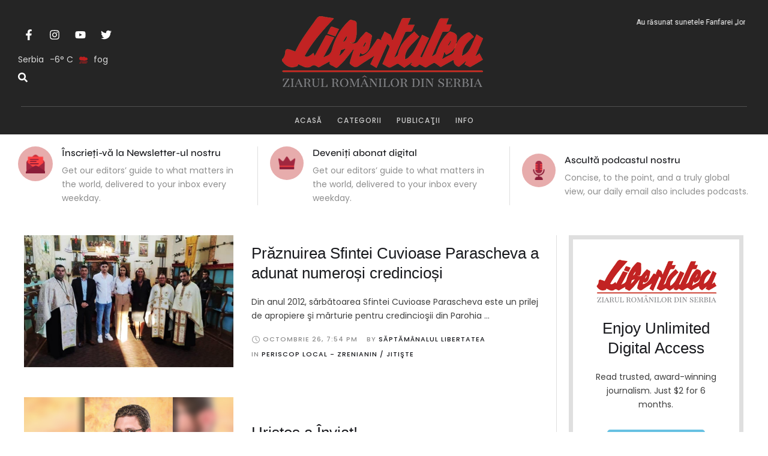

--- FILE ---
content_type: text/html; charset=UTF-8
request_url: https://libertatea.rs/tag/praznic/
body_size: 31531
content:
<!doctype html>
<html lang="ro-RO">
<head>
	<meta charset="UTF-8" />
	<meta name="viewport" content="width=device-width, initial-scale=1" />
	<link rel="profile" href="https://gmpg.org/xfn/11" />
	<meta name='robots' content='index, follow, max-image-preview:large, max-snippet:-1, max-video-preview:-1' />

	<!-- This site is optimized with the Yoast SEO plugin v26.7 - https://yoast.com/wordpress/plugins/seo/ -->
	<title>Arhive praznic &#8226; Libertatea</title>
	<link rel="canonical" href="https://libertatea.rs/tag/praznic/" />
	<meta property="og:locale" content="ro_RO" />
	<meta property="og:type" content="article" />
	<meta property="og:title" content="Arhive praznic &#8226; Libertatea" />
	<meta property="og:url" content="https://libertatea.rs/tag/praznic/" />
	<meta property="og:site_name" content="Libertatea" />
	<meta name="twitter:card" content="summary_large_image" />
	<script type="application/ld+json" class="yoast-schema-graph">{"@context":"https://schema.org","@graph":[{"@type":"CollectionPage","@id":"https://libertatea.rs/tag/praznic/","url":"https://libertatea.rs/tag/praznic/","name":"Arhive praznic &#8226; Libertatea","isPartOf":{"@id":"https://libertatea.rs/#website"},"primaryImageOfPage":{"@id":"https://libertatea.rs/tag/praznic/#primaryimage"},"image":{"@id":"https://libertatea.rs/tag/praznic/#primaryimage"},"thumbnailUrl":"https://libertatea.rs/wp-content/uploads/2022/10/9-din-22-oc.jpg","breadcrumb":{"@id":"https://libertatea.rs/tag/praznic/#breadcrumb"},"inLanguage":"ro-RO"},{"@type":"ImageObject","inLanguage":"ro-RO","@id":"https://libertatea.rs/tag/praznic/#primaryimage","url":"https://libertatea.rs/wp-content/uploads/2022/10/9-din-22-oc.jpg","contentUrl":"https://libertatea.rs/wp-content/uploads/2022/10/9-din-22-oc.jpg","width":1000,"height":600},{"@type":"BreadcrumbList","@id":"https://libertatea.rs/tag/praznic/#breadcrumb","itemListElement":[{"@type":"ListItem","position":1,"name":"Prima pagină","item":"https://libertatea.rs/"},{"@type":"ListItem","position":2,"name":"praznic"}]},{"@type":"WebSite","@id":"https://libertatea.rs/#website","url":"https://libertatea.rs/","name":"Libertatea","description":"Fereastra noastră spre Europa","publisher":{"@id":"https://libertatea.rs/#organization"},"potentialAction":[{"@type":"SearchAction","target":{"@type":"EntryPoint","urlTemplate":"https://libertatea.rs/?s={search_term_string}"},"query-input":{"@type":"PropertyValueSpecification","valueRequired":true,"valueName":"search_term_string"}}],"inLanguage":"ro-RO"},{"@type":"Organization","@id":"https://libertatea.rs/#organization","name":"C.P.E. Libertatea","url":"https://libertatea.rs/","logo":{"@type":"ImageObject","inLanguage":"ro-RO","@id":"https://libertatea.rs/#/schema/logo/image/","url":"https://libertatea.rs/wp-content/uploads/2019/04/libertatea-logo-1.png","contentUrl":"https://libertatea.rs/wp-content/uploads/2019/04/libertatea-logo-1.png","width":600,"height":161,"caption":"C.P.E. Libertatea"},"image":{"@id":"https://libertatea.rs/#/schema/logo/image/"},"sameAs":["https://www.facebook.com/cpelibertatea/","https://www.instagram.com/saptamanalul_libertatea/"]}]}</script>
	<!-- / Yoast SEO plugin. -->


<link rel="alternate" type="application/rss+xml" title="Libertatea &raquo; Flux" href="https://libertatea.rs/feed/" />
<link rel="alternate" type="application/rss+xml" title="Libertatea &raquo; Flux comentarii" href="https://libertatea.rs/comments/feed/" />
<link rel="alternate" type="application/rss+xml" title="Libertatea &raquo; Flux etichetă praznic" href="https://libertatea.rs/tag/praznic/feed/" />
<style id='wp-img-auto-sizes-contain-inline-css' type='text/css'>
img:is([sizes=auto i],[sizes^="auto," i]){contain-intrinsic-size:3000px 1500px}
/*# sourceURL=wp-img-auto-sizes-contain-inline-css */
</style>
<link rel='stylesheet' id='cmsmasters-default-vars-css' href='https://libertatea.rs/wp-content/themes/libertateav2/assets/css/default-vars.min.css?ver=1.0.0' type='text/css' media='all' />
<style id='wp-emoji-styles-inline-css' type='text/css'>

	img.wp-smiley, img.emoji {
		display: inline !important;
		border: none !important;
		box-shadow: none !important;
		height: 1em !important;
		width: 1em !important;
		margin: 0 0.07em !important;
		vertical-align: -0.1em !important;
		background: none !important;
		padding: 0 !important;
	}
/*# sourceURL=wp-emoji-styles-inline-css */
</style>
<style id='classic-theme-styles-inline-css' type='text/css'>
/*! This file is auto-generated */
.wp-block-button__link{color:#fff;background-color:#32373c;border-radius:9999px;box-shadow:none;text-decoration:none;padding:calc(.667em + 2px) calc(1.333em + 2px);font-size:1.125em}.wp-block-file__button{background:#32373c;color:#fff;text-decoration:none}
/*# sourceURL=/wp-includes/css/classic-themes.min.css */
</style>
<style id='global-styles-inline-css' type='text/css'>
:root{--wp--preset--aspect-ratio--square: 1;--wp--preset--aspect-ratio--4-3: 4/3;--wp--preset--aspect-ratio--3-4: 3/4;--wp--preset--aspect-ratio--3-2: 3/2;--wp--preset--aspect-ratio--2-3: 2/3;--wp--preset--aspect-ratio--16-9: 16/9;--wp--preset--aspect-ratio--9-16: 9/16;--wp--preset--color--black: #000000;--wp--preset--color--cyan-bluish-gray: #abb8c3;--wp--preset--color--white: #ffffff;--wp--preset--color--pale-pink: #f78da7;--wp--preset--color--vivid-red: #cf2e2e;--wp--preset--color--luminous-vivid-orange: #ff6900;--wp--preset--color--luminous-vivid-amber: #fcb900;--wp--preset--color--light-green-cyan: #7bdcb5;--wp--preset--color--vivid-green-cyan: #00d084;--wp--preset--color--pale-cyan-blue: #8ed1fc;--wp--preset--color--vivid-cyan-blue: #0693e3;--wp--preset--color--vivid-purple: #9b51e0;--wp--preset--color--cmsmasters-colors-text: var(--cmsmasters-colors-text);--wp--preset--color--cmsmasters-colors-link: var(--cmsmasters-colors-link);--wp--preset--color--cmsmasters-colors-hover: var(--cmsmasters-colors-hover);--wp--preset--color--cmsmasters-colors-heading: var(--cmsmasters-colors-heading);--wp--preset--color--cmsmasters-colors-bg: var(--cmsmasters-colors-bg);--wp--preset--color--cmsmasters-colors-alternate: var(--cmsmasters-colors-alternate);--wp--preset--color--cmsmasters-colors-bd: var(--cmsmasters-colors-bd);--wp--preset--gradient--vivid-cyan-blue-to-vivid-purple: linear-gradient(135deg,rgb(6,147,227) 0%,rgb(155,81,224) 100%);--wp--preset--gradient--light-green-cyan-to-vivid-green-cyan: linear-gradient(135deg,rgb(122,220,180) 0%,rgb(0,208,130) 100%);--wp--preset--gradient--luminous-vivid-amber-to-luminous-vivid-orange: linear-gradient(135deg,rgb(252,185,0) 0%,rgb(255,105,0) 100%);--wp--preset--gradient--luminous-vivid-orange-to-vivid-red: linear-gradient(135deg,rgb(255,105,0) 0%,rgb(207,46,46) 100%);--wp--preset--gradient--very-light-gray-to-cyan-bluish-gray: linear-gradient(135deg,rgb(238,238,238) 0%,rgb(169,184,195) 100%);--wp--preset--gradient--cool-to-warm-spectrum: linear-gradient(135deg,rgb(74,234,220) 0%,rgb(151,120,209) 20%,rgb(207,42,186) 40%,rgb(238,44,130) 60%,rgb(251,105,98) 80%,rgb(254,248,76) 100%);--wp--preset--gradient--blush-light-purple: linear-gradient(135deg,rgb(255,206,236) 0%,rgb(152,150,240) 100%);--wp--preset--gradient--blush-bordeaux: linear-gradient(135deg,rgb(254,205,165) 0%,rgb(254,45,45) 50%,rgb(107,0,62) 100%);--wp--preset--gradient--luminous-dusk: linear-gradient(135deg,rgb(255,203,112) 0%,rgb(199,81,192) 50%,rgb(65,88,208) 100%);--wp--preset--gradient--pale-ocean: linear-gradient(135deg,rgb(255,245,203) 0%,rgb(182,227,212) 50%,rgb(51,167,181) 100%);--wp--preset--gradient--electric-grass: linear-gradient(135deg,rgb(202,248,128) 0%,rgb(113,206,126) 100%);--wp--preset--gradient--midnight: linear-gradient(135deg,rgb(2,3,129) 0%,rgb(40,116,252) 100%);--wp--preset--font-size--small: 13px;--wp--preset--font-size--medium: 20px;--wp--preset--font-size--large: 36px;--wp--preset--font-size--x-large: 42px;--wp--preset--spacing--20: 0.44rem;--wp--preset--spacing--30: 0.67rem;--wp--preset--spacing--40: 1rem;--wp--preset--spacing--50: 1.5rem;--wp--preset--spacing--60: 2.25rem;--wp--preset--spacing--70: 3.38rem;--wp--preset--spacing--80: 5.06rem;--wp--preset--shadow--natural: 6px 6px 9px rgba(0, 0, 0, 0.2);--wp--preset--shadow--deep: 12px 12px 50px rgba(0, 0, 0, 0.4);--wp--preset--shadow--sharp: 6px 6px 0px rgba(0, 0, 0, 0.2);--wp--preset--shadow--outlined: 6px 6px 0px -3px rgb(255, 255, 255), 6px 6px rgb(0, 0, 0);--wp--preset--shadow--crisp: 6px 6px 0px rgb(0, 0, 0);}:where(.is-layout-flex){gap: 0.5em;}:where(.is-layout-grid){gap: 0.5em;}body .is-layout-flex{display: flex;}.is-layout-flex{flex-wrap: wrap;align-items: center;}.is-layout-flex > :is(*, div){margin: 0;}body .is-layout-grid{display: grid;}.is-layout-grid > :is(*, div){margin: 0;}:where(.wp-block-columns.is-layout-flex){gap: 2em;}:where(.wp-block-columns.is-layout-grid){gap: 2em;}:where(.wp-block-post-template.is-layout-flex){gap: 1.25em;}:where(.wp-block-post-template.is-layout-grid){gap: 1.25em;}.has-black-color{color: var(--wp--preset--color--black) !important;}.has-cyan-bluish-gray-color{color: var(--wp--preset--color--cyan-bluish-gray) !important;}.has-white-color{color: var(--wp--preset--color--white) !important;}.has-pale-pink-color{color: var(--wp--preset--color--pale-pink) !important;}.has-vivid-red-color{color: var(--wp--preset--color--vivid-red) !important;}.has-luminous-vivid-orange-color{color: var(--wp--preset--color--luminous-vivid-orange) !important;}.has-luminous-vivid-amber-color{color: var(--wp--preset--color--luminous-vivid-amber) !important;}.has-light-green-cyan-color{color: var(--wp--preset--color--light-green-cyan) !important;}.has-vivid-green-cyan-color{color: var(--wp--preset--color--vivid-green-cyan) !important;}.has-pale-cyan-blue-color{color: var(--wp--preset--color--pale-cyan-blue) !important;}.has-vivid-cyan-blue-color{color: var(--wp--preset--color--vivid-cyan-blue) !important;}.has-vivid-purple-color{color: var(--wp--preset--color--vivid-purple) !important;}.has-black-background-color{background-color: var(--wp--preset--color--black) !important;}.has-cyan-bluish-gray-background-color{background-color: var(--wp--preset--color--cyan-bluish-gray) !important;}.has-white-background-color{background-color: var(--wp--preset--color--white) !important;}.has-pale-pink-background-color{background-color: var(--wp--preset--color--pale-pink) !important;}.has-vivid-red-background-color{background-color: var(--wp--preset--color--vivid-red) !important;}.has-luminous-vivid-orange-background-color{background-color: var(--wp--preset--color--luminous-vivid-orange) !important;}.has-luminous-vivid-amber-background-color{background-color: var(--wp--preset--color--luminous-vivid-amber) !important;}.has-light-green-cyan-background-color{background-color: var(--wp--preset--color--light-green-cyan) !important;}.has-vivid-green-cyan-background-color{background-color: var(--wp--preset--color--vivid-green-cyan) !important;}.has-pale-cyan-blue-background-color{background-color: var(--wp--preset--color--pale-cyan-blue) !important;}.has-vivid-cyan-blue-background-color{background-color: var(--wp--preset--color--vivid-cyan-blue) !important;}.has-vivid-purple-background-color{background-color: var(--wp--preset--color--vivid-purple) !important;}.has-black-border-color{border-color: var(--wp--preset--color--black) !important;}.has-cyan-bluish-gray-border-color{border-color: var(--wp--preset--color--cyan-bluish-gray) !important;}.has-white-border-color{border-color: var(--wp--preset--color--white) !important;}.has-pale-pink-border-color{border-color: var(--wp--preset--color--pale-pink) !important;}.has-vivid-red-border-color{border-color: var(--wp--preset--color--vivid-red) !important;}.has-luminous-vivid-orange-border-color{border-color: var(--wp--preset--color--luminous-vivid-orange) !important;}.has-luminous-vivid-amber-border-color{border-color: var(--wp--preset--color--luminous-vivid-amber) !important;}.has-light-green-cyan-border-color{border-color: var(--wp--preset--color--light-green-cyan) !important;}.has-vivid-green-cyan-border-color{border-color: var(--wp--preset--color--vivid-green-cyan) !important;}.has-pale-cyan-blue-border-color{border-color: var(--wp--preset--color--pale-cyan-blue) !important;}.has-vivid-cyan-blue-border-color{border-color: var(--wp--preset--color--vivid-cyan-blue) !important;}.has-vivid-purple-border-color{border-color: var(--wp--preset--color--vivid-purple) !important;}.has-vivid-cyan-blue-to-vivid-purple-gradient-background{background: var(--wp--preset--gradient--vivid-cyan-blue-to-vivid-purple) !important;}.has-light-green-cyan-to-vivid-green-cyan-gradient-background{background: var(--wp--preset--gradient--light-green-cyan-to-vivid-green-cyan) !important;}.has-luminous-vivid-amber-to-luminous-vivid-orange-gradient-background{background: var(--wp--preset--gradient--luminous-vivid-amber-to-luminous-vivid-orange) !important;}.has-luminous-vivid-orange-to-vivid-red-gradient-background{background: var(--wp--preset--gradient--luminous-vivid-orange-to-vivid-red) !important;}.has-very-light-gray-to-cyan-bluish-gray-gradient-background{background: var(--wp--preset--gradient--very-light-gray-to-cyan-bluish-gray) !important;}.has-cool-to-warm-spectrum-gradient-background{background: var(--wp--preset--gradient--cool-to-warm-spectrum) !important;}.has-blush-light-purple-gradient-background{background: var(--wp--preset--gradient--blush-light-purple) !important;}.has-blush-bordeaux-gradient-background{background: var(--wp--preset--gradient--blush-bordeaux) !important;}.has-luminous-dusk-gradient-background{background: var(--wp--preset--gradient--luminous-dusk) !important;}.has-pale-ocean-gradient-background{background: var(--wp--preset--gradient--pale-ocean) !important;}.has-electric-grass-gradient-background{background: var(--wp--preset--gradient--electric-grass) !important;}.has-midnight-gradient-background{background: var(--wp--preset--gradient--midnight) !important;}.has-small-font-size{font-size: var(--wp--preset--font-size--small) !important;}.has-medium-font-size{font-size: var(--wp--preset--font-size--medium) !important;}.has-large-font-size{font-size: var(--wp--preset--font-size--large) !important;}.has-x-large-font-size{font-size: var(--wp--preset--font-size--x-large) !important;}
:where(.wp-block-post-template.is-layout-flex){gap: 1.25em;}:where(.wp-block-post-template.is-layout-grid){gap: 1.25em;}
:where(.wp-block-term-template.is-layout-flex){gap: 1.25em;}:where(.wp-block-term-template.is-layout-grid){gap: 1.25em;}
:where(.wp-block-columns.is-layout-flex){gap: 2em;}:where(.wp-block-columns.is-layout-grid){gap: 2em;}
:root :where(.wp-block-pullquote){font-size: 1.5em;line-height: 1.6;}
/*# sourceURL=global-styles-inline-css */
</style>
<link rel='stylesheet' id='cm-frontend-css' href='https://libertatea.rs/wp-content/plugins/constellation//assets/css/frontend.css?ver=6.9' type='text/css' media='all' />
<link rel='stylesheet' id='woocommerce-layout-css' href='https://libertatea.rs/wp-content/plugins/woocommerce/assets/css/woocommerce-layout.css?ver=10.4.3' type='text/css' media='all' />
<link rel='stylesheet' id='woocommerce-smallscreen-css' href='https://libertatea.rs/wp-content/plugins/woocommerce/assets/css/woocommerce-smallscreen.css?ver=10.4.3' type='text/css' media='only screen and (max-width: 768px)' />
<link rel='stylesheet' id='woocommerce-general-css' href='https://libertatea.rs/wp-content/uploads/elementor/css/daily-bulletin-woocommerce.min.css?ver=1.0.0' type='text/css' media='all' />
<style id='woocommerce-inline-inline-css' type='text/css'>
.woocommerce form .form-row .required { visibility: visible; }
/*# sourceURL=woocommerce-inline-inline-css */
</style>
<link rel='stylesheet' id='daily-bulletin-root-style-css' href='https://libertatea.rs/wp-content/themes/libertateav2/style.css?ver=1.0.0' type='text/css' media='all' />
<link rel='stylesheet' id='elementor-icons-css' href='https://libertatea.rs/wp-content/plugins/elementor/assets/lib/eicons/css/elementor-icons.min.css?ver=5.45.0' type='text/css' media='all' />
<link rel='stylesheet' id='daily-bulletin-frontend-css' href='https://libertatea.rs/wp-content/uploads/elementor/css/daily-bulletin-frontend.min.css?ver=screen' type='text/css' media='all' />
<link rel='stylesheet' id='daily-bulletin-gutenberg-css' href='https://libertatea.rs/wp-content/uploads/elementor/css/daily-bulletin-gutenberg-wp-frontend.min.css?ver=1.0.0' type='text/css' media='all' />
<style id='daily-bulletin-gutenberg-inline-css' type='text/css'>

			.has-cmsmasters-colors-text-color {
				color: var(--cmsmasters-colors-text) !important;
			}

			.has-cmsmasters-colors-text-background-color {
				background-color: var(--cmsmasters-colors-text) !important;
			}
			
			.has-cmsmasters-colors-link-color {
				color: var(--cmsmasters-colors-link) !important;
			}

			.has-cmsmasters-colors-link-background-color {
				background-color: var(--cmsmasters-colors-link) !important;
			}
			
			.has-cmsmasters-colors-hover-color {
				color: var(--cmsmasters-colors-hover) !important;
			}

			.has-cmsmasters-colors-hover-background-color {
				background-color: var(--cmsmasters-colors-hover) !important;
			}
			
			.has-cmsmasters-colors-heading-color {
				color: var(--cmsmasters-colors-heading) !important;
			}

			.has-cmsmasters-colors-heading-background-color {
				background-color: var(--cmsmasters-colors-heading) !important;
			}
			
			.has-cmsmasters-colors-bg-color {
				color: var(--cmsmasters-colors-bg) !important;
			}

			.has-cmsmasters-colors-bg-background-color {
				background-color: var(--cmsmasters-colors-bg) !important;
			}
			
			.has-cmsmasters-colors-alternate-color {
				color: var(--cmsmasters-colors-alternate) !important;
			}

			.has-cmsmasters-colors-alternate-background-color {
				background-color: var(--cmsmasters-colors-alternate) !important;
			}
			
			.has-cmsmasters-colors-bd-color {
				color: var(--cmsmasters-colors-bd) !important;
			}

			.has-cmsmasters-colors-bd-background-color {
				background-color: var(--cmsmasters-colors-bd) !important;
			}
			
/*# sourceURL=daily-bulletin-gutenberg-inline-css */
</style>
<link rel='stylesheet' id='elementor-frontend-css' href='https://libertatea.rs/wp-content/uploads/elementor/css/custom-frontend.min.css?ver=1768871526' type='text/css' media='all' />
<link rel='stylesheet' id='elementor-post-612846-css' href='https://libertatea.rs/wp-content/uploads/elementor/css/post-612846.css?ver=1768871526' type='text/css' media='all' />
<link rel='stylesheet' id='cmsmasters-icons-css' href='https://libertatea.rs/wp-content/plugins/cmsmasters-elementor-addon/assets/lib/cmsicons/css/cmsmasters-icons.min.css?ver=1.0.0' type='text/css' media='all' />
<link rel='stylesheet' id='cmsmasters-frontend-css' href='https://libertatea.rs/wp-content/uploads/elementor/css/cmsmasters-custom-frontend.min.css?ver=1768871526' type='text/css' media='all' />
<link rel='stylesheet' id='elementor-post-613546-css' href='https://libertatea.rs/wp-content/uploads/elementor/css/post-613546.css?ver=1768871550' type='text/css' media='all' />
<link rel='stylesheet' id='elementor-post-613489-css' href='https://libertatea.rs/wp-content/uploads/elementor/css/post-613489.css?ver=1768871527' type='text/css' media='all' />
<link rel='stylesheet' id='elementor-post-613516-css' href='https://libertatea.rs/wp-content/uploads/elementor/css/post-613516.css?ver=1768871701' type='text/css' media='all' />
<link rel='stylesheet' id='libertateav2-child-style-css' href='https://libertatea.rs/wp-content/themes/daily-bulletin-child/style.css?ver=1.0.1' type='text/css' media='all' />
<link rel='stylesheet' id='elementor-gf-roboto-css' href='https://fonts.googleapis.com/css?family=Roboto:100,100italic,200,200italic,300,300italic,400,400italic,500,500italic,600,600italic,700,700italic,800,800italic,900,900italic&#038;display=swap&#038;subset=latin-ext' type='text/css' media='all' />
<link rel='stylesheet' id='elementor-gf-frankruhllibre-css' href='https://fonts.googleapis.com/css?family=Frank+Ruhl+Libre:100,100italic,200,200italic,300,300italic,400,400italic,500,500italic,600,600italic,700,700italic,800,800italic,900,900italic&#038;display=swap&#038;subset=latin-ext' type='text/css' media='all' />
<link rel='stylesheet' id='elementor-icons-Local-Icons-css' href='//libertatea.rs/wp-content/uploads/elementor/cmsmasters-local-icons/Local-Icons/style.css?ver=1.0.0' type='text/css' media='all' />
<script type="text/javascript" src="https://libertatea.rs/wp-includes/js/jquery/jquery.min.js?ver=3.7.1" id="jquery-core-js"></script>
<script type="text/javascript" src="https://libertatea.rs/wp-includes/js/jquery/jquery-migrate.min.js?ver=3.4.1" id="jquery-migrate-js"></script>
<script type="text/javascript" src="https://libertatea.rs/wp-content/plugins/woocommerce/assets/js/jquery-blockui/jquery.blockUI.min.js?ver=2.7.0-wc.10.4.3" id="wc-jquery-blockui-js" defer="defer" data-wp-strategy="defer"></script>
<script type="text/javascript" id="wc-add-to-cart-js-extra">
/* <![CDATA[ */
var wc_add_to_cart_params = {"ajax_url":"/wp-admin/admin-ajax.php","wc_ajax_url":"/?wc-ajax=%%endpoint%%","i18n_view_cart":"Vezi co\u0219ul","cart_url":"https://libertatea.rs/cos/","is_cart":"","cart_redirect_after_add":"no"};
//# sourceURL=wc-add-to-cart-js-extra
/* ]]> */
</script>
<script type="text/javascript" src="https://libertatea.rs/wp-content/plugins/woocommerce/assets/js/frontend/add-to-cart.min.js?ver=10.4.3" id="wc-add-to-cart-js" defer="defer" data-wp-strategy="defer"></script>
<script type="text/javascript" src="https://libertatea.rs/wp-content/plugins/woocommerce/assets/js/js-cookie/js.cookie.min.js?ver=2.1.4-wc.10.4.3" id="wc-js-cookie-js" defer="defer" data-wp-strategy="defer"></script>
<script type="text/javascript" id="woocommerce-js-extra">
/* <![CDATA[ */
var woocommerce_params = {"ajax_url":"/wp-admin/admin-ajax.php","wc_ajax_url":"/?wc-ajax=%%endpoint%%","i18n_password_show":"Arat\u0103 parola","i18n_password_hide":"Ascunde parola"};
//# sourceURL=woocommerce-js-extra
/* ]]> */
</script>
<script type="text/javascript" src="https://libertatea.rs/wp-content/plugins/woocommerce/assets/js/frontend/woocommerce.min.js?ver=10.4.3" id="woocommerce-js" defer="defer" data-wp-strategy="defer"></script>
<link rel="EditURI" type="application/rsd+xml" title="RSD" href="https://libertatea.rs/xmlrpc.php?rsd" />
<meta name="generator" content="WordPress 6.9" />
<meta name="generator" content="WooCommerce 10.4.3" />
	<noscript><style>.woocommerce-product-gallery{ opacity: 1 !important; }</style></noscript>
	<meta name="generator" content="Elementor 3.34.1; features: e_font_icon_svg, additional_custom_breakpoints; settings: css_print_method-external, google_font-enabled, font_display-swap">
			<style>
				.e-con.e-parent:nth-of-type(n+4):not(.e-lazyloaded):not(.e-no-lazyload),
				.e-con.e-parent:nth-of-type(n+4):not(.e-lazyloaded):not(.e-no-lazyload) * {
					background-image: none !important;
				}
				@media screen and (max-height: 1024px) {
					.e-con.e-parent:nth-of-type(n+3):not(.e-lazyloaded):not(.e-no-lazyload),
					.e-con.e-parent:nth-of-type(n+3):not(.e-lazyloaded):not(.e-no-lazyload) * {
						background-image: none !important;
					}
				}
				@media screen and (max-height: 640px) {
					.e-con.e-parent:nth-of-type(n+2):not(.e-lazyloaded):not(.e-no-lazyload),
					.e-con.e-parent:nth-of-type(n+2):not(.e-lazyloaded):not(.e-no-lazyload) * {
						background-image: none !important;
					}
				}
			</style>
					<style type="text/css" id="wp-custom-css">
			.cmsmasters-widget-meta-data {
  width: 100%;
  justify-content: end;
	padding-right:0 !important;
	margin-right:0 !important;
}
.cmsmasters-ticker-post-title{
width: 100%;
text-align: right;
padding-right: 0;
margin-right: 0 !important;
}
/********hiding author badge**********/
.elementor-element-5144c30,
.elementor-element-5e947b85{
	display:none;
}		</style>
		</head>
<body id="cmsmasters_body" class="archive tag tag-praznic tag-3282 wp-embed-responsive wp-theme-libertateav2 wp-child-theme-daily-bulletin-child theme-libertateav2 woocommerce-no-js cmsmasters-content-layout-fullwidth elementor-default elementor-template-full-width elementor-kit-612846 elementor-page-613516 modula-best-grid-gallery">
<header data-elementor-type="cmsmasters_header" data-elementor-id="613546" class="elementor elementor-613546 cmsmasters-location-cmsmasters_header cmsmasters-header-position-absolute-">			<div class="elementor-inner">
				<div class="elementor-section-wrap">
							<section class="elementor-section elementor-top-section elementor-element elementor-element-9cfa07d elementor-section-full_width elementor-section-height-default elementor-section-height-default cmsmasters-block-default" data-id="9cfa07d" data-element_type="section" data-settings="{&quot;background_background&quot;:&quot;classic&quot;}">
						<div class="elementor-container elementor-column-gap-no">
					<div class="elementor-column elementor-col-100 elementor-top-column elementor-element elementor-element-262f4f1" data-id="262f4f1" data-element_type="column" data-settings="{&quot;background_background&quot;:&quot;classic&quot;}">
			<div class="elementor-widget-wrap elementor-element-populated">
						<section class="elementor-section elementor-inner-section elementor-element elementor-element-64b5d3c elementor-section-content-middle elementor-reverse-mobile elementor-section-boxed elementor-section-height-default elementor-section-height-default cmsmasters-block-default" data-id="64b5d3c" data-element_type="section" data-settings="{&quot;background_background&quot;:&quot;classic&quot;}">
						<div class="elementor-container elementor-column-gap-no">
					<div class="elementor-column elementor-col-33 elementor-inner-column elementor-element elementor-element-b1a811e" data-id="b1a811e" data-element_type="column">
			<div class="elementor-widget-wrap elementor-element-populated">
						<div class="elementor-element elementor-element-0833bb7 elementor-shape-circle e-grid-align-left elementor-grid-0 cmsmasters-block-default cmsmasters-sticky-default elementor-widget elementor-widget-social-icons" data-id="0833bb7" data-element_type="widget" data-widget_type="social-icons.default">
				<div class="elementor-widget-container">
							<div class="elementor-social-icons-wrapper elementor-grid" role="list">
							<span class="elementor-grid-item" role="listitem">
					<a class="elementor-icon elementor-social-icon elementor-social-icon-facebook-f elementor-repeater-item-dbd60d9" href="#" target="_blank">
						<span class="elementor-screen-only">Facebook-f</span>
						<svg aria-hidden="true" class="e-font-icon-svg e-fab-facebook-f" viewBox="0 0 320 512" xmlns="http://www.w3.org/2000/svg"><path d="M279.14 288l14.22-92.66h-88.91v-60.13c0-25.35 12.42-50.06 52.24-50.06h40.42V6.26S260.43 0 225.36 0c-73.22 0-121.08 44.38-121.08 124.72v70.62H22.89V288h81.39v224h100.17V288z"></path></svg>					</a>
				</span>
							<span class="elementor-grid-item" role="listitem">
					<a class="elementor-icon elementor-social-icon elementor-social-icon-instagram elementor-repeater-item-b27f2c1" href="#" target="_blank">
						<span class="elementor-screen-only">Instagram</span>
						<svg aria-hidden="true" class="e-font-icon-svg e-fab-instagram" viewBox="0 0 448 512" xmlns="http://www.w3.org/2000/svg"><path d="M224.1 141c-63.6 0-114.9 51.3-114.9 114.9s51.3 114.9 114.9 114.9S339 319.5 339 255.9 287.7 141 224.1 141zm0 189.6c-41.1 0-74.7-33.5-74.7-74.7s33.5-74.7 74.7-74.7 74.7 33.5 74.7 74.7-33.6 74.7-74.7 74.7zm146.4-194.3c0 14.9-12 26.8-26.8 26.8-14.9 0-26.8-12-26.8-26.8s12-26.8 26.8-26.8 26.8 12 26.8 26.8zm76.1 27.2c-1.7-35.9-9.9-67.7-36.2-93.9-26.2-26.2-58-34.4-93.9-36.2-37-2.1-147.9-2.1-184.9 0-35.8 1.7-67.6 9.9-93.9 36.1s-34.4 58-36.2 93.9c-2.1 37-2.1 147.9 0 184.9 1.7 35.9 9.9 67.7 36.2 93.9s58 34.4 93.9 36.2c37 2.1 147.9 2.1 184.9 0 35.9-1.7 67.7-9.9 93.9-36.2 26.2-26.2 34.4-58 36.2-93.9 2.1-37 2.1-147.8 0-184.8zM398.8 388c-7.8 19.6-22.9 34.7-42.6 42.6-29.5 11.7-99.5 9-132.1 9s-102.7 2.6-132.1-9c-19.6-7.8-34.7-22.9-42.6-42.6-11.7-29.5-9-99.5-9-132.1s-2.6-102.7 9-132.1c7.8-19.6 22.9-34.7 42.6-42.6 29.5-11.7 99.5-9 132.1-9s102.7-2.6 132.1 9c19.6 7.8 34.7 22.9 42.6 42.6 11.7 29.5 9 99.5 9 132.1s2.7 102.7-9 132.1z"></path></svg>					</a>
				</span>
							<span class="elementor-grid-item" role="listitem">
					<a class="elementor-icon elementor-social-icon elementor-social-icon-youtube elementor-repeater-item-6d3666b" href="#" target="_blank">
						<span class="elementor-screen-only">Youtube</span>
						<svg aria-hidden="true" class="e-font-icon-svg e-fab-youtube" viewBox="0 0 576 512" xmlns="http://www.w3.org/2000/svg"><path d="M549.655 124.083c-6.281-23.65-24.787-42.276-48.284-48.597C458.781 64 288 64 288 64S117.22 64 74.629 75.486c-23.497 6.322-42.003 24.947-48.284 48.597-11.412 42.867-11.412 132.305-11.412 132.305s0 89.438 11.412 132.305c6.281 23.65 24.787 41.5 48.284 47.821C117.22 448 288 448 288 448s170.78 0 213.371-11.486c23.497-6.321 42.003-24.171 48.284-47.821 11.412-42.867 11.412-132.305 11.412-132.305s0-89.438-11.412-132.305zm-317.51 213.508V175.185l142.739 81.205-142.739 81.201z"></path></svg>					</a>
				</span>
							<span class="elementor-grid-item" role="listitem">
					<a class="elementor-icon elementor-social-icon elementor-social-icon-twitter elementor-repeater-item-ec7473d" href="#" target="_blank">
						<span class="elementor-screen-only">Twitter</span>
						<svg aria-hidden="true" class="e-font-icon-svg e-fab-twitter" viewBox="0 0 512 512" xmlns="http://www.w3.org/2000/svg"><path d="M459.37 151.716c.325 4.548.325 9.097.325 13.645 0 138.72-105.583 298.558-298.558 298.558-59.452 0-114.68-17.219-161.137-47.106 8.447.974 16.568 1.299 25.34 1.299 49.055 0 94.213-16.568 130.274-44.832-46.132-.975-84.792-31.188-98.112-72.772 6.498.974 12.995 1.624 19.818 1.624 9.421 0 18.843-1.3 27.614-3.573-48.081-9.747-84.143-51.98-84.143-102.985v-1.299c13.969 7.797 30.214 12.67 47.431 13.319-28.264-18.843-46.781-51.005-46.781-87.391 0-19.492 5.197-37.36 14.294-52.954 51.655 63.675 129.3 105.258 216.365 109.807-1.624-7.797-2.599-15.918-2.599-24.04 0-57.828 46.782-104.934 104.934-104.934 30.213 0 57.502 12.67 76.67 33.137 23.715-4.548 46.456-13.32 66.599-25.34-7.798 24.366-24.366 44.833-46.132 57.827 21.117-2.273 41.584-8.122 60.426-16.243-14.292 20.791-32.161 39.308-52.628 54.253z"></path></svg>					</a>
				</span>
					</div>
						</div>
				</div>
				<div class="elementor-element elementor-element-67f4d06 elementor-hidden-tablet elementor-hidden-mobile cmsmasters-block-default cmsmasters-sticky-default elementor-widget elementor-widget-cmsmasters-weather" data-id="67f4d06" data-element_type="widget" data-settings="{&quot;api_key&quot;:false}" data-widget_type="cmsmasters-weather.line">
				<div class="elementor-widget-container">
							<div class="cmsmasters-weather" title="Serbia,Belgrade" data-temperature-scale="c" data-description-type="mist" data-direction="N NNE NE ENE E ESE SE SSE S SSW SW WSW W WNW NW NNW" data-set-cookie="cmsmasters_weather_54_38_147_222=54.38.147.222,Serbia,,Belgrade" data-ip-error="checked" style="--cmsmasters-weather-wind-deg: 0deg">
			<div class="cmsmasters-weather-inner"><div class="weather-field weather-field--region"><div class="weather-field-outer"><div class="weather-field-inner"><span class="weather-region weather-region--city">Serbia</span></div></div><span class="item-sep"></span></div><div class="weather-field weather-field--temperature"><div class="weather-field-outer"><div class="weather-field-inner"><span class="cmsmasters_weather_temperature">-6</span></div></div><span class="item-sep"></span></div><div class="weather-field weather-field--description"><div class="weather-field-outer"><div class="weather-icon"><span class="cmsmasters-wrap-icon"><svg class="e-font-icon-svg e-fas-smog" viewBox="0 0 640 512" xmlns="http://www.w3.org/2000/svg"><path d="M624 368H80c-8.8 0-16 7.2-16 16v16c0 8.8 7.2 16 16 16h544c8.8 0 16-7.2 16-16v-16c0-8.8-7.2-16-16-16zm-480 96H16c-8.8 0-16 7.2-16 16v16c0 8.8 7.2 16 16 16h128c8.8 0 16-7.2 16-16v-16c0-8.8-7.2-16-16-16zm416 0H224c-8.8 0-16 7.2-16 16v16c0 8.8 7.2 16 16 16h336c8.8 0 16-7.2 16-16v-16c0-8.8-7.2-16-16-16zM144 288h156.1c22.5 19.7 51.6 32 83.9 32s61.3-12.3 83.9-32H528c61.9 0 112-50.1 112-112S589.9 64 528 64c-18 0-34.7 4.6-49.7 12.1C454 31 406.8 0 352 0c-41 0-77.8 17.3-104 44.8C221.8 17.3 185 0 144 0 64.5 0 0 64.5 0 144s64.5 144 144 144z"></path></svg></span></div><div class="weather-field-inner">fog</div></div></div></div>
		</div>
						</div>
				</div>
				<div class="elementor-element elementor-element-f6b61b3 elementor-widget__width-initial elementor-hidden-widescreen elementor-hidden-desktop cmsmasters-trigger-view-stacked cmsmasters-block-default cmsmasters-sticky-default elementor-widget elementor-widget-cmsmasters-offcanvas" data-id="f6b61b3" data-element_type="widget" data-settings="{&quot;content_block&quot;:[{&quot;_id&quot;:&quot;a98955c&quot;,&quot;nav_menu&quot;:&quot;24&quot;,&quot;content_type&quot;:&quot;navigation&quot;,&quot;title&quot;:&quot;&quot;,&quot;logo_image_source&quot;:null,&quot;logo_type&quot;:null,&quot;logo_image&quot;:null,&quot;logo_image_retina&quot;:null,&quot;logo_image_2x&quot;:null,&quot;logo_image_second_toggle&quot;:null,&quot;logo_image_second&quot;:null,&quot;logo_image_2x_second&quot;:null,&quot;logo_title&quot;:null,&quot;logo_link&quot;:null,&quot;logo_custom_url&quot;:null,&quot;description&quot;:null,&quot;sidebar&quot;:null,&quot;saved_section&quot;:null,&quot;offcanvas_item_style&quot;:&quot;&quot;,&quot;content_custom_bg&quot;:null,&quot;box_to_down&quot;:&quot;false&quot;}],&quot;canvas_position&quot;:&quot;left&quot;,&quot;animation_type&quot;:&quot;slide&quot;,&quot;overlay_close&quot;:&quot;yes&quot;,&quot;esc_close&quot;:&quot;yes&quot;}" data-widget_type="cmsmasters-offcanvas.default">
				<div class="elementor-widget-container">
					<div class="elementor-widget-cmsmasters-offcanvas__wrapper"><div class="elementor-widget-cmsmasters-offcanvas__trigger-container"><div class="elementor-widget-cmsmasters-offcanvas__trigger"><span class="elementor-widget-cmsmasters-offcanvas__trigger-icon"><i class="cmsmsdemo-icon- cmsms-demo-icon-menu"></i></span><span class="elementor-widget-cmsmasters-offcanvas__trigger-icon-active"><i class="cmsdemo-icon- cms-demo-icon-close"></i></span></div></div><div class="elementor-widget-cmsmasters-offcanvas__content cmsmasters-offcanvas-content-f6b61b3 cmsmasters-canvas-animation-type-slide cmsmasters-canvas-position-left cmsmasters-offcanvas-alignment-left"><div class="elementor-widget-cmsmasters-offcanvas__close-container cmsmasters-close-hor-align- cmsmasters-close-ver-align- cmsmasters-position-inside cmsmasters-close-view-default"><div class="elementor-widget-cmsmasters-offcanvas__close"><span class="elementor-widget-cmsmasters-offcanvas__close-icon"><svg class="e-font-icon-svg e-fas-times" viewBox="0 0 352 512" xmlns="http://www.w3.org/2000/svg"><path d="M242.72 256l100.07-100.07c12.28-12.28 12.28-32.19 0-44.48l-22.24-22.24c-12.28-12.28-32.19-12.28-44.48 0L176 189.28 75.93 89.21c-12.28-12.28-32.19-12.28-44.48 0L9.21 111.45c-12.28 12.28-12.28 32.19 0 44.48L109.28 256 9.21 356.07c-12.28 12.28-12.28 32.19 0 44.48l22.24 22.24c12.28 12.28 32.2 12.28 44.48 0L176 322.72l100.07 100.07c12.28 12.28 32.2 12.28 44.48 0l22.24-22.24c12.28-12.28 12.28-32.19 0-44.48L242.72 256z"></path></svg></span></div></div><div class="elementor-widget-cmsmasters-offcanvas__body"><div class="elementor-widget-cmsmasters-offcanvas__body-container cmsmasters-block-all-down"><div class="elementor-widget-cmsmasters-offcanvas__custom-container elementor-repeater-item-a98955c cmsmasters-box-down-false"><div class="elementor-widget-cmsmasters-offcanvas__custom-container-cont"><div class="elementor-widget-cmsmasters-offcanvas__custom-container-cont-inner"><nav class="elementor-widget-cmsmasters-offcanvas__menu-container"><ul id="menu-1-f6b61b3" class="elementor-widget-cmsmasters-offcanvas__menu-inner"><li id="menu-item-72" class="menu-item menu-item-type-custom menu-item-object-custom menu-item-home menu-item-72"><a href="http://libertatea.rs" class=" elementor-widget-cmsmasters-offcanvas__item elementor-widget-cmsmasters-offcanvas__main-item" aria-label="Menu item">Acasă</a></li>
<li id="menu-item-73" class="menu-item menu-item-type-custom menu-item-object-custom menu-item-has-children menu-item-73"><a href="#" class=" elementor-widget-cmsmasters-offcanvas__item-anchor elementor-widget-cmsmasters-offcanvas__item elementor-widget-cmsmasters-offcanvas__main-item" aria-label="Menu item">Categorii</a>
<ul class="sub-menu">
	<li id="menu-item-34915" class="menu-item menu-item-type-custom menu-item-object-custom menu-item-has-children menu-item-34915"><a href="#" class=" elementor-widget-cmsmasters-offcanvas__item-anchor elementor-widget-cmsmasters-offcanvas__item elementor-widget-cmsmasters-offcanvas__submenu-item" aria-label="Menu item">Periscop local</a>
	<ul class="sub-menu">
		<li id="menu-item-80" class="menu-item menu-item-type-taxonomy menu-item-object-category menu-item-80"><a href="https://libertatea.rs/category/periscop-local-alibunar/" class=" elementor-widget-cmsmasters-offcanvas__item elementor-widget-cmsmasters-offcanvas__submenu-item" aria-label="Menu item">Periscop local &#8211; Alibunar</a></li>
		<li id="menu-item-81" class="menu-item menu-item-type-taxonomy menu-item-object-category menu-item-81"><a href="https://libertatea.rs/category/periscop-local-panciova/" class=" elementor-widget-cmsmasters-offcanvas__item elementor-widget-cmsmasters-offcanvas__submenu-item" aria-label="Menu item">Periscop local &#8211; Panciova</a></li>
		<li id="menu-item-82" class="menu-item menu-item-type-taxonomy menu-item-object-category menu-item-82"><a href="https://libertatea.rs/category/periscop-local-varset/" class=" elementor-widget-cmsmasters-offcanvas__item elementor-widget-cmsmasters-offcanvas__submenu-item" aria-label="Menu item">Periscop local &#8211; Vârşeţ</a></li>
		<li id="menu-item-83" class="menu-item menu-item-type-taxonomy menu-item-object-category menu-item-83"><a href="https://libertatea.rs/category/periscop-local-zrenianin-jitiste/" class=" elementor-widget-cmsmasters-offcanvas__item elementor-widget-cmsmasters-offcanvas__submenu-item" aria-label="Menu item">Periscop local &#8211; Zrenianin / Jitişte</a></li>
		<li id="menu-item-78" class="menu-item menu-item-type-taxonomy menu-item-object-category menu-item-78"><a href="https://libertatea.rs/category/periscop-local-covacita-cuvin/" class=" elementor-widget-cmsmasters-offcanvas__item elementor-widget-cmsmasters-offcanvas__submenu-item" aria-label="Menu item">Periscop local &#8211; Covăcița/Cuvin</a></li>
		<li id="menu-item-67334" class="menu-item menu-item-type-taxonomy menu-item-object-category menu-item-67334"><a href="https://libertatea.rs/category/periscop-local-timoc-uzdin/" class=" elementor-widget-cmsmasters-offcanvas__item elementor-widget-cmsmasters-offcanvas__submenu-item" aria-label="Menu item">Periscop local- Timoc / Uzdin</a></li>
	</ul>
</li>
	<li id="menu-item-34916" class="menu-item menu-item-type-custom menu-item-object-custom menu-item-has-children menu-item-34916"><a href="#" class=" elementor-widget-cmsmasters-offcanvas__item-anchor elementor-widget-cmsmasters-offcanvas__item elementor-widget-cmsmasters-offcanvas__submenu-item" aria-label="Menu item">Tu Și Libertatea</a>
	<ul class="sub-menu">
		<li id="menu-item-88" class="menu-item menu-item-type-taxonomy menu-item-object-category menu-item-88"><a href="https://libertatea.rs/category/in-focar-interviu/" class=" elementor-widget-cmsmasters-offcanvas__item elementor-widget-cmsmasters-offcanvas__submenu-item" aria-label="Menu item">În focar / interviu</a></li>
		<li id="menu-item-107533" class="menu-item menu-item-type-taxonomy menu-item-object-category menu-item-107533"><a href="https://libertatea.rs/category/omagiu/" class=" elementor-widget-cmsmasters-offcanvas__item elementor-widget-cmsmasters-offcanvas__submenu-item" aria-label="Menu item">Omagiu</a></li>
		<li id="menu-item-94" class="menu-item menu-item-type-taxonomy menu-item-object-category menu-item-94"><a href="https://libertatea.rs/category/retrovizor/" class=" elementor-widget-cmsmasters-offcanvas__item elementor-widget-cmsmasters-offcanvas__submenu-item" aria-label="Menu item">Retrovizor</a></li>
		<li id="menu-item-2844" class="menu-item menu-item-type-taxonomy menu-item-object-category menu-item-2844"><a href="https://libertatea.rs/category/retrovizor/punct-contra-punct/" class=" elementor-widget-cmsmasters-offcanvas__item elementor-widget-cmsmasters-offcanvas__submenu-item" aria-label="Menu item">Punct contra punct</a></li>
		<li id="menu-item-161053" class="menu-item menu-item-type-taxonomy menu-item-object-category menu-item-161053"><a href="https://libertatea.rs/category/reflectii/" class=" elementor-widget-cmsmasters-offcanvas__item elementor-widget-cmsmasters-offcanvas__submenu-item" aria-label="Menu item">Reflecţii</a></li>
		<li id="menu-item-84" class="menu-item menu-item-type-taxonomy menu-item-object-category menu-item-84"><a href="https://libertatea.rs/category/reverberatii-culturale/" class=" elementor-widget-cmsmasters-offcanvas__item elementor-widget-cmsmasters-offcanvas__submenu-item" aria-label="Menu item">Cultură</a></li>
		<li id="menu-item-43613" class="menu-item menu-item-type-taxonomy menu-item-object-category menu-item-43613"><a href="https://libertatea.rs/category/caleidoscop/" class=" elementor-widget-cmsmasters-offcanvas__item elementor-widget-cmsmasters-offcanvas__submenu-item" aria-label="Menu item">Caleidoscop</a></li>
	</ul>
</li>
	<li id="menu-item-34917" class="menu-item menu-item-type-custom menu-item-object-custom menu-item-has-children menu-item-34917"><a href="#" class=" elementor-widget-cmsmasters-offcanvas__item-anchor elementor-widget-cmsmasters-offcanvas__item elementor-widget-cmsmasters-offcanvas__submenu-item" aria-label="Menu item">Știri</a>
	<ul class="sub-menu">
		<li id="menu-item-95" class="menu-item menu-item-type-taxonomy menu-item-object-category menu-item-95"><a href="https://libertatea.rs/category/sport/" class=" elementor-widget-cmsmasters-offcanvas__item elementor-widget-cmsmasters-offcanvas__submenu-item" aria-label="Menu item">Sport</a></li>
		<li id="menu-item-92" class="menu-item menu-item-type-taxonomy menu-item-object-category menu-item-92"><a href="https://libertatea.rs/category/oglinzi-panonice/" class=" elementor-widget-cmsmasters-offcanvas__item elementor-widget-cmsmasters-offcanvas__submenu-item" aria-label="Menu item">Agricultură</a></li>
		<li id="menu-item-85" class="menu-item menu-item-type-taxonomy menu-item-object-category menu-item-85"><a href="https://libertatea.rs/category/ecologie/" class=" elementor-widget-cmsmasters-offcanvas__item elementor-widget-cmsmasters-offcanvas__submenu-item" aria-label="Menu item">Omul şi natura</a></li>
		<li id="menu-item-608170" class="menu-item menu-item-type-taxonomy menu-item-object-category menu-item-608170"><a href="https://libertatea.rs/category/reportaj/" class=" elementor-widget-cmsmasters-offcanvas__item elementor-widget-cmsmasters-offcanvas__submenu-item" aria-label="Menu item">Reportaj</a></li>
		<li id="menu-item-608171" class="menu-item menu-item-type-taxonomy menu-item-object-category menu-item-608171"><a href="https://libertatea.rs/category/voivodina/" class=" elementor-widget-cmsmasters-offcanvas__item elementor-widget-cmsmasters-offcanvas__submenu-item" aria-label="Menu item">Voivodina</a></li>
	</ul>
</li>
	<li id="menu-item-34918" class="menu-item menu-item-type-custom menu-item-object-custom menu-item-has-children menu-item-34918"><a href="#" class=" elementor-widget-cmsmasters-offcanvas__item-anchor elementor-widget-cmsmasters-offcanvas__item elementor-widget-cmsmasters-offcanvas__submenu-item" aria-label="Menu item">Despre tine</a>
	<ul class="sub-menu">
		<li id="menu-item-53114" class="menu-item menu-item-type-taxonomy menu-item-object-category menu-item-53114"><a href="https://libertatea.rs/category/pulsul-sanatatii/" class=" elementor-widget-cmsmasters-offcanvas__item elementor-widget-cmsmasters-offcanvas__submenu-item" aria-label="Menu item">Pulsul Sănătăţii</a></li>
		<li id="menu-item-77" class="menu-item menu-item-type-taxonomy menu-item-object-category menu-item-77"><a href="https://libertatea.rs/category/asezari-destine-oameni/" class=" elementor-widget-cmsmasters-offcanvas__item elementor-widget-cmsmasters-offcanvas__submenu-item" aria-label="Menu item">Aşezări, destine, oameni</a></li>
		<li id="menu-item-2609" class="menu-item menu-item-type-taxonomy menu-item-object-category menu-item-2609"><a href="https://libertatea.rs/category/spiritualitate/" class=" elementor-widget-cmsmasters-offcanvas__item elementor-widget-cmsmasters-offcanvas__submenu-item" aria-label="Menu item">Spiritualitate</a></li>
		<li id="menu-item-37572" class="menu-item menu-item-type-taxonomy menu-item-object-category menu-item-37572"><a href="https://libertatea.rs/category/traditii/" class=" elementor-widget-cmsmasters-offcanvas__item elementor-widget-cmsmasters-offcanvas__submenu-item" aria-label="Menu item">Tradiții</a></li>
		<li id="menu-item-79" class="menu-item menu-item-type-taxonomy menu-item-object-category menu-item-79"><a href="https://libertatea.rs/category/casa-romaneasca/" class=" elementor-widget-cmsmasters-offcanvas__item elementor-widget-cmsmasters-offcanvas__submenu-item" aria-label="Menu item">Casa românească</a></li>
		<li id="menu-item-89" class="menu-item menu-item-type-taxonomy menu-item-object-category menu-item-89"><a href="https://libertatea.rs/category/lumea-femeii/" class=" elementor-widget-cmsmasters-offcanvas__item elementor-widget-cmsmasters-offcanvas__submenu-item" aria-label="Menu item">Lumea femeii</a></li>
	</ul>
</li>
</ul>
</li>
<li id="menu-item-28307" class="menu-item menu-item-type-taxonomy menu-item-object-category menu-item-has-children menu-item-28307"><a href="https://libertatea.rs/category/publicatii/" class=" elementor-widget-cmsmasters-offcanvas__item elementor-widget-cmsmasters-offcanvas__main-item" aria-label="Menu item">publicaţii</a>
<ul class="sub-menu">
	<li id="menu-item-28785" class="menu-item menu-item-type-taxonomy menu-item-object-category menu-item-has-children menu-item-28785"><a href="https://libertatea.rs/category/arhiva/" class=" elementor-widget-cmsmasters-offcanvas__item elementor-widget-cmsmasters-offcanvas__submenu-item" aria-label="Menu item">Săptămânalul Libertatea</a>
	<ul class="sub-menu">
		<li id="menu-item-28704" class="menu-item menu-item-type-taxonomy menu-item-object-category menu-item-28704"><a href="https://libertatea.rs/category/arhiva/2020arhiva-saptamanal/" class=" elementor-widget-cmsmasters-offcanvas__item elementor-widget-cmsmasters-offcanvas__submenu-item" aria-label="Menu item">2020</a></li>
		<li id="menu-item-28893" class="menu-item menu-item-type-taxonomy menu-item-object-category menu-item-28893"><a href="https://libertatea.rs/category/arhiva/2019arhiva-saptamanal/" class=" elementor-widget-cmsmasters-offcanvas__item elementor-widget-cmsmasters-offcanvas__submenu-item" aria-label="Menu item">2019</a></li>
		<li id="menu-item-31377" class="menu-item menu-item-type-taxonomy menu-item-object-category menu-item-31377"><a href="https://libertatea.rs/category/arhiva/2018arhiva-saptamanal/" class=" elementor-widget-cmsmasters-offcanvas__item elementor-widget-cmsmasters-offcanvas__submenu-item" aria-label="Menu item">2018</a></li>
		<li id="menu-item-31862" class="menu-item menu-item-type-taxonomy menu-item-object-category menu-item-31862"><a href="https://libertatea.rs/category/arhiva/2017arhiva-saptamanal/" class=" elementor-widget-cmsmasters-offcanvas__item elementor-widget-cmsmasters-offcanvas__submenu-item" aria-label="Menu item">2017</a></li>
		<li id="menu-item-32450" class="menu-item menu-item-type-taxonomy menu-item-object-category menu-item-32450"><a href="https://libertatea.rs/category/arhiva/2016arhiva-saptamanal/" class=" elementor-widget-cmsmasters-offcanvas__item elementor-widget-cmsmasters-offcanvas__submenu-item" aria-label="Menu item">2016</a></li>
	</ul>
</li>
	<li id="menu-item-28308" class="menu-item menu-item-type-taxonomy menu-item-object-category menu-item-28308"><a href="https://libertatea.rs/category/publicatii/tineretea/" class=" elementor-widget-cmsmasters-offcanvas__item elementor-widget-cmsmasters-offcanvas__submenu-item" aria-label="Menu item">Tinereţea</a></li>
	<li id="menu-item-28470" class="menu-item menu-item-type-taxonomy menu-item-object-category menu-item-28470"><a href="https://libertatea.rs/category/publicatii/bucuriacopiilor/" class=" elementor-widget-cmsmasters-offcanvas__item elementor-widget-cmsmasters-offcanvas__submenu-item" aria-label="Menu item">Bucuria Copiilor</a></li>
</ul>
</li>
<li id="menu-item-16747" class="menu-item menu-item-type-custom menu-item-object-custom menu-item-has-children menu-item-16747"><a href="#" class=" elementor-widget-cmsmasters-offcanvas__item-anchor elementor-widget-cmsmasters-offcanvas__item elementor-widget-cmsmasters-offcanvas__main-item" aria-label="Menu item">Info</a>
<ul class="sub-menu">
	<li id="menu-item-75" class="menu-item menu-item-type-post_type menu-item-object-page menu-item-75"><a href="https://libertatea.rs/contact/" class=" elementor-widget-cmsmasters-offcanvas__item elementor-widget-cmsmasters-offcanvas__submenu-item" aria-label="Menu item">Contact</a></li>
	<li id="menu-item-74" class="menu-item menu-item-type-post_type menu-item-object-page menu-item-74"><a href="https://libertatea.rs/abonare/" class=" elementor-widget-cmsmasters-offcanvas__item elementor-widget-cmsmasters-offcanvas__submenu-item" aria-label="Menu item">Abonare</a></li>
	<li id="menu-item-6883" class="menu-item menu-item-type-taxonomy menu-item-object-category menu-item-6883"><a href="https://libertatea.rs/category/achizitii-publice/" class=" elementor-widget-cmsmasters-offcanvas__item elementor-widget-cmsmasters-offcanvas__submenu-item" aria-label="Menu item">Achiziții publice</a></li>
	<li id="menu-item-3281" class="menu-item menu-item-type-custom menu-item-object-custom menu-item-has-children menu-item-3281"><a href="http://libertatea-publicatii.rs/" class=" elementor-widget-cmsmasters-offcanvas__item elementor-widget-cmsmasters-offcanvas__submenu-item" aria-label="Menu item">Libertatea Publicații</a>
	<ul class="sub-menu">
		<li id="menu-item-3282" class="menu-item menu-item-type-custom menu-item-object-custom menu-item-3282"><a href="http://tineretea.libertatea-publicatii.rs/" class=" elementor-widget-cmsmasters-offcanvas__item elementor-widget-cmsmasters-offcanvas__submenu-item" aria-label="Menu item">Revista Tinerețea</a></li>
		<li id="menu-item-3283" class="menu-item menu-item-type-custom menu-item-object-custom menu-item-3283"><a href="http://bucuria-copiilor.libertatea-publicatii.rs/" class=" elementor-widget-cmsmasters-offcanvas__item elementor-widget-cmsmasters-offcanvas__submenu-item" aria-label="Menu item">Revista Bucuria Copiilor</a></li>
		<li id="menu-item-3284" class="menu-item menu-item-type-custom menu-item-object-custom menu-item-3284"><a href="http://lumina.libertatea-publicatii.rs/" class=" elementor-widget-cmsmasters-offcanvas__item elementor-widget-cmsmasters-offcanvas__submenu-item" aria-label="Menu item">Revista Lumina</a></li>
		<li id="menu-item-3285" class="menu-item menu-item-type-custom menu-item-object-custom menu-item-3285"><a href="http://editura.libertatea-publicatii.rs/" class=" elementor-widget-cmsmasters-offcanvas__item elementor-widget-cmsmasters-offcanvas__submenu-item" aria-label="Menu item">Editura Libertatea</a></li>
	</ul>
</li>
</ul>
</li>
</ul></nav></div></div></div></div></div></div><div class="elementor-widget-cmsmasters-offcanvas__container__overlay"></div></div>				</div>
				</div>
				<div class="elementor-element elementor-element-7f22d2a cmsmasters-search-type-search-popup elementor-widget__width-initial elementor-hidden-mobile cmsmasters-popup-trigger-type-button cmsmasters-popup-trigger-content-icon cmsmasters-popup-close-view-default cmsmasters-popup-close-icon-position-right cmsmasters-submit-button-view-button cmsmasters-form-input-icon-no cmsmasters-block-default cmsmasters-sticky-default elementor-widget elementor-widget-cmsmasters-search" data-id="7f22d2a" data-element_type="widget" data-settings="{&quot;type_of_search&quot;:&quot;search-popup&quot;,&quot;esc_close&quot;:&quot;yes&quot;}" data-widget_type="cmsmasters-search.default">
				<div class="elementor-widget-container">
					<div class="elementor-widget-cmsmasters-search__container"><div class="elementor-widget-cmsmasters-search__popup-container cmsmasters-search-popup-move-up-effect cmsmasters-overlay-close cmsmasters-disabled-scroll"><div class="elementor-widget-cmsmasters-search__popup-content"><form role="search" method="get" class="elementor-widget-cmsmasters-search__form " action="https://libertatea.rs/"><div class="elementor-widget-cmsmasters-search__form-container cmsmasters-submit-button-view-button cmsmasters-buttons-type-icon"><input type="search" class="elementor-widget-cmsmasters-search__field " value="" name="s" placeholder="Search..." /><button type="submit" class="elementor-widget-cmsmasters-search__submit"><span class="elementor-widget-cmsmasters-search__submit-icon"><i class="cmsdemo-icon- cms-demo-icon-search-Stroke"></i></span></button></div></form></div><span class="elementor-widget-cmsmasters-search__popup-close"><span class="elementor-widget-cmsmasters-search__popup-close-icon"><svg class="e-font-icon-svg e-fas-times" viewBox="0 0 352 512" xmlns="http://www.w3.org/2000/svg"><path d="M242.72 256l100.07-100.07c12.28-12.28 12.28-32.19 0-44.48l-22.24-22.24c-12.28-12.28-32.19-12.28-44.48 0L176 189.28 75.93 89.21c-12.28-12.28-32.19-12.28-44.48 0L9.21 111.45c-12.28 12.28-12.28 32.19 0 44.48L109.28 256 9.21 356.07c-12.28 12.28-12.28 32.19 0 44.48l22.24 22.24c12.28 12.28 32.2 12.28 44.48 0L176 322.72l100.07 100.07c12.28 12.28 32.2 12.28 44.48 0l22.24-22.24c12.28-12.28 12.28-32.19 0-44.48L242.72 256z"></path></svg></span></span></div><div class="elementor-widget-cmsmasters-search__popup-trigger-container"><div class="elementor-widget-cmsmasters-search__popup-trigger-inner"><span class="elementor-widget-cmsmasters-search__popup-trigger-inner-icon"><svg class="e-font-icon-svg e-fas-search" viewBox="0 0 512 512" xmlns="http://www.w3.org/2000/svg"><path d="M505 442.7L405.3 343c-4.5-4.5-10.6-7-17-7H372c27.6-35.3 44-79.7 44-128C416 93.1 322.9 0 208 0S0 93.1 0 208s93.1 208 208 208c48.3 0 92.7-16.4 128-44v16.3c0 6.4 2.5 12.5 7 17l99.7 99.7c9.4 9.4 24.6 9.4 33.9 0l28.3-28.3c9.4-9.4 9.4-24.6.1-34zM208 336c-70.7 0-128-57.2-128-128 0-70.7 57.2-128 128-128 70.7 0 128 57.2 128 128 0 70.7-57.2 128-128 128z"></path></svg></span></div></div></div>				</div>
				</div>
					</div>
		</div>
				<div class="elementor-column elementor-col-33 elementor-inner-column elementor-element elementor-element-eaa63a0" data-id="eaa63a0" data-element_type="column">
			<div class="elementor-widget-wrap elementor-element-populated">
						<div class="elementor-element elementor-element-3727694 cmsmasters-logo-tablet-alignment-center cmsmasters-logo-alignment-center cmsmasters-logo-type-image cmsmasters-block-default cmsmasters-sticky-default elementor-widget elementor-widget-cmsmasters-site-logo" data-id="3727694" data-element_type="widget" data-widget_type="cmsmasters-site-logo.default">
				<div class="elementor-widget-container">
					<div class="elementor-widget-cmsmasters-site-logo__container"><div class="elementor-widget-cmsmasters-site-logo__image-container"><a href="https://libertatea.rs" class="elementor-widget-cmsmasters-site-logo__link" rel="nofollow"><img src="https://libertatea.rs/wp-content/uploads/2024/07/logoheader.png" alt="Libertatea" title="Libertatea" class="cmsmasters-lazyload-disabled elementor-widget-cmsmasters-site-logo__img elementor-widget-cmsmasters-site-logo-main"/></a></div></div>				</div>
				</div>
					</div>
		</div>
				<div class="elementor-column elementor-col-33 elementor-inner-column elementor-element elementor-element-4a2efe8 elementor-hidden-mobile" data-id="4a2efe8" data-element_type="column">
			<div class="elementor-widget-wrap elementor-element-populated">
						<div class="elementor-element elementor-element-ace2116 cmsmasters-button-align-right elementor-hidden-widescreen elementor-hidden-desktop elementor-hidden-tablet elementor-hidden-mobile cmsmasters-block-default cmsmasters-sticky-default elementor-widget elementor-widget-cmsmasters-button" data-id="ace2116" data-element_type="widget" data-widget_type="cmsmasters-button.default">
				<div class="elementor-widget-container">
					<div class="elementor-widget-cmsmasters-button__button-container"><div class="elementor-widget-cmsmasters-button__button-container-inner"><a href="https://new.libertatea.rs/newsletter/" class="cmsmasters-button-link elementor-widget-cmsmasters-button__button cmsmasters-icon-view- cmsmasters-icon-shape- cmsmasters-button-size-sm" role="button"><span class="elementor-widget-cmsmasters-button__content-wrapper cmsmasters-align-icon-"><span class="elementor-widget-cmsmasters-button__text">Abonati-va</span></span></a></div></div>				</div>
				</div>
				<div class="elementor-element elementor-element-a21606c cmsmasters-ticker-skin-marquee cmsmasters-block-default cmsmasters-sticky-default elementor-widget elementor-widget-cmsmasters-ticker" data-id="a21606c" data-element_type="widget" data-widget_type="cmsmasters-ticker.marquee">
				<div class="elementor-widget-container">
					<div class="cmsmasters-ticker"><div class="cmsmasters-ticker-posts">		<div class="cmsmasters-ticker-posts-marquee-wrap">
			<div class="cmsmasters-ticker-posts-marquee">
				<div class="cmsmasters-ticker-posts-marquee-inner">
					<article id="post-618328" class="cmsmasters-blog__post post-618328 post type-post status-publish format-standard has-post-thumbnail hentry category-reflectii tag-featured tag-popular tag-reflectii"><div class="cmsmasters-blog__post-inner"><h4 class="cmsmasters-ticker-post-title entry-title"><a title="Au răsunat sunetele Fanfarei „Ion Rotariu-Cordân” din cadrul SCA „Eminescu”" href="https://libertatea.rs/au-rasunat-sunetele-fanfarei-ion-rotariu-cordan-din-cadrul-sca-eminescu/">Au răsunat sunetele Fanfarei „Ion Rotariu-Cordân” din cadrul SCA „Eminescu”</a></h4><div class="cmsmasters-widget-meta-data" data-name="meta_data"><div class="cmsmasters-widget-meta-data-inner"><div class="cmsmasters-widget-meta-data-item"><span class="cmsmasters-postmeta" data-name="date"><span class="cmsmasters-postmeta__inner"><span class="cmsmasters-postmeta__content"><span>16 ianuarie 2026</span></span></span></span><span class="item-sep"></span></div><div class="cmsmasters-widget-meta-data-item"><span class="cmsmasters-postmeta" data-name="time"><span class="cmsmasters-postmeta__inner"><span class="cmsmasters-postmeta__content"><span>9:13</span></span></span></span></div></div></div></div></article><span class="item-sep"></span><article id="post-618325" class="cmsmasters-blog__post post-618325 post type-post status-publish format-standard has-post-thumbnail hentry category-reflectii tag-featured tag-reflectii tag-ultimelestiri"><div class="cmsmasters-blog__post-inner"><h4 class="cmsmasters-ticker-post-title entry-title"><a title="„Colindele neamului” i-au adunat din nou pe românii din estul Serbiei" href="https://libertatea.rs/colindele-neamului-i-au-adunat-din-nou-pe-romanii-din-estul-serbiei/">„Colindele neamului” i-au adunat din nou pe românii din estul Serbiei</a></h4><div class="cmsmasters-widget-meta-data" data-name="meta_data"><div class="cmsmasters-widget-meta-data-inner"><div class="cmsmasters-widget-meta-data-item"><span class="cmsmasters-postmeta" data-name="date"><span class="cmsmasters-postmeta__inner"><span class="cmsmasters-postmeta__content"><span>16 ianuarie 2026</span></span></span></span><span class="item-sep"></span></div><div class="cmsmasters-widget-meta-data-item"><span class="cmsmasters-postmeta" data-name="time"><span class="cmsmasters-postmeta__inner"><span class="cmsmasters-postmeta__content"><span>9:11</span></span></span></span></div></div></div></div></article><span class="item-sep"></span><article id="post-618322" class="cmsmasters-blog__post post-618322 post type-post status-publish format-standard has-post-thumbnail hentry category-interviu tag-featured tag-interviu tag-ultimelestiri"><div class="cmsmasters-blog__post-inner"><h4 class="cmsmasters-ticker-post-title entry-title"><a title="Despre dragoste, datorie și muncă" href="https://libertatea.rs/despre-dragoste-datorie-si-munca/">Despre dragoste, datorie și muncă</a></h4><div class="cmsmasters-widget-meta-data" data-name="meta_data"><div class="cmsmasters-widget-meta-data-inner"><div class="cmsmasters-widget-meta-data-item"><span class="cmsmasters-postmeta" data-name="date"><span class="cmsmasters-postmeta__inner"><span class="cmsmasters-postmeta__content"><span>16 ianuarie 2026</span></span></span></span><span class="item-sep"></span></div><div class="cmsmasters-widget-meta-data-item"><span class="cmsmasters-postmeta" data-name="time"><span class="cmsmasters-postmeta__inner"><span class="cmsmasters-postmeta__content"><span>9:08</span></span></span></span></div></div></div></div></article>				</div>
			</div>
		</div>
		</div></div>				</div>
				</div>
					</div>
		</div>
					</div>
		</section>
				<section class="elementor-section elementor-inner-section elementor-element elementor-element-81a1a98 elementor-section-content-middle elementor-hidden-tablet elementor-hidden-mobile elementor-section-boxed elementor-section-height-default elementor-section-height-default cmsmasters-block-default" data-id="81a1a98" data-element_type="section" data-settings="{&quot;background_background&quot;:&quot;classic&quot;}">
						<div class="elementor-container elementor-column-gap-wide">
					<div class="elementor-column elementor-col-100 elementor-inner-column elementor-element elementor-element-7d9e39c" data-id="7d9e39c" data-element_type="column">
			<div class="elementor-widget-wrap elementor-element-populated">
						<div class="elementor-element elementor-element-3f7ba1b elementor-widget-divider--view-line cmsmasters-block-default cmsmasters-sticky-default elementor-widget elementor-widget-divider" data-id="3f7ba1b" data-element_type="widget" data-widget_type="divider.default">
				<div class="elementor-widget-container">
							<div class="elementor-divider">
			<span class="elementor-divider-separator">
						</span>
		</div>
						</div>
				</div>
				<div class="elementor-element elementor-element-dda3f2c cmsmasters-menu-alignment-center cmsmasters-dropdown-breakpoints-none cmsmasters-toggle-view-stacked cmsmasters-dropdown-icon-right cmsmasters-pointer-none cmsmasters-block-default cmsmasters-sticky-default elementor-widget elementor-widget-cmsmasters-nav-menu" data-id="dda3f2c" data-element_type="widget" data-settings="{&quot;dropdown_breakpoints&quot;:&quot;none&quot;,&quot;dropdown_horizontal_distance&quot;:{&quot;unit&quot;:&quot;px&quot;,&quot;size&quot;:0,&quot;sizes&quot;:[]},&quot;layout&quot;:&quot;horizontal&quot;}" data-widget_type="cmsmasters-nav-menu.default">
				<div class="elementor-widget-container">
					<nav class="elementor-widget-cmsmasters-nav-menu__main elementor-widget-cmsmasters-nav-menu__container cmsmasters-layout-horizontal"><ul id="menu-1-dda3f2c" class="elementor-widget-cmsmasters-nav-menu__container-inner"><li class="menu-item menu-item-type-custom menu-item-object-custom menu-item-home menu-item-72"><a href="http://libertatea.rs" class="elementor-widget-cmsmasters-nav-menu__dropdown-item elementor-widget-cmsmasters-nav-menu__item-link-top" aria-label="Menu item">Acasă<span class="cmsmasters-animation"></span></a></li>
<li class="menu-item menu-item-type-custom menu-item-object-custom menu-item-has-children menu-item-73"><a href="#" class="elementor-widget-cmsmasters-nav-menu__dropdown-item elementor-widget-cmsmasters-nav-menu__item-anchor elementor-widget-cmsmasters-nav-menu__item-link-top" aria-label="Menu item">Categorii<span class="cmsmasters-animation"></span></a>
<ul class="sub-menu elementor-widget-cmsmasters-nav-menu__dropdown-submenu">
	<li class="menu-item menu-item-type-custom menu-item-object-custom menu-item-has-children menu-item-34915"><a href="#" class="elementor-widget-cmsmasters-nav-menu__dropdown-item sub elementor-widget-cmsmasters-nav-menu__item-anchor elementor-widget-cmsmasters-nav-menu__item-link-sub" aria-label="Menu item">Periscop local<span class="cmsmasters-animation"></span></a>
	<ul class="sub-menu elementor-widget-cmsmasters-nav-menu__dropdown-submenu">
		<li class="menu-item menu-item-type-taxonomy menu-item-object-category menu-item-80"><a href="https://libertatea.rs/category/periscop-local-alibunar/" class="elementor-widget-cmsmasters-nav-menu__dropdown-item sub elementor-widget-cmsmasters-nav-menu__item-link-sub" aria-label="Menu item">Periscop local &#8211; Alibunar<span class="cmsmasters-animation"></span></a></li>
		<li class="menu-item menu-item-type-taxonomy menu-item-object-category menu-item-81"><a href="https://libertatea.rs/category/periscop-local-panciova/" class="elementor-widget-cmsmasters-nav-menu__dropdown-item sub elementor-widget-cmsmasters-nav-menu__item-link-sub" aria-label="Menu item">Periscop local &#8211; Panciova<span class="cmsmasters-animation"></span></a></li>
		<li class="menu-item menu-item-type-taxonomy menu-item-object-category menu-item-82"><a href="https://libertatea.rs/category/periscop-local-varset/" class="elementor-widget-cmsmasters-nav-menu__dropdown-item sub elementor-widget-cmsmasters-nav-menu__item-link-sub" aria-label="Menu item">Periscop local &#8211; Vârşeţ<span class="cmsmasters-animation"></span></a></li>
		<li class="menu-item menu-item-type-taxonomy menu-item-object-category menu-item-83"><a href="https://libertatea.rs/category/periscop-local-zrenianin-jitiste/" class="elementor-widget-cmsmasters-nav-menu__dropdown-item sub elementor-widget-cmsmasters-nav-menu__item-link-sub" aria-label="Menu item">Periscop local &#8211; Zrenianin / Jitişte<span class="cmsmasters-animation"></span></a></li>
		<li class="menu-item menu-item-type-taxonomy menu-item-object-category menu-item-78"><a href="https://libertatea.rs/category/periscop-local-covacita-cuvin/" class="elementor-widget-cmsmasters-nav-menu__dropdown-item sub elementor-widget-cmsmasters-nav-menu__item-link-sub" aria-label="Menu item">Periscop local &#8211; Covăcița/Cuvin<span class="cmsmasters-animation"></span></a></li>
		<li class="menu-item menu-item-type-taxonomy menu-item-object-category menu-item-67334"><a href="https://libertatea.rs/category/periscop-local-timoc-uzdin/" class="elementor-widget-cmsmasters-nav-menu__dropdown-item sub elementor-widget-cmsmasters-nav-menu__item-link-sub" aria-label="Menu item">Periscop local- Timoc / Uzdin<span class="cmsmasters-animation"></span></a></li>
	</ul>
</li>
	<li class="menu-item menu-item-type-custom menu-item-object-custom menu-item-has-children menu-item-34916"><a href="#" class="elementor-widget-cmsmasters-nav-menu__dropdown-item sub elementor-widget-cmsmasters-nav-menu__item-anchor elementor-widget-cmsmasters-nav-menu__item-link-sub" aria-label="Menu item">Tu Și Libertatea<span class="cmsmasters-animation"></span></a>
	<ul class="sub-menu elementor-widget-cmsmasters-nav-menu__dropdown-submenu">
		<li class="menu-item menu-item-type-taxonomy menu-item-object-category menu-item-88"><a href="https://libertatea.rs/category/in-focar-interviu/" class="elementor-widget-cmsmasters-nav-menu__dropdown-item sub elementor-widget-cmsmasters-nav-menu__item-link-sub" aria-label="Menu item">În focar / interviu<span class="cmsmasters-animation"></span></a></li>
		<li class="menu-item menu-item-type-taxonomy menu-item-object-category menu-item-107533"><a href="https://libertatea.rs/category/omagiu/" class="elementor-widget-cmsmasters-nav-menu__dropdown-item sub elementor-widget-cmsmasters-nav-menu__item-link-sub" aria-label="Menu item">Omagiu<span class="cmsmasters-animation"></span></a></li>
		<li class="menu-item menu-item-type-taxonomy menu-item-object-category menu-item-94"><a href="https://libertatea.rs/category/retrovizor/" class="elementor-widget-cmsmasters-nav-menu__dropdown-item sub elementor-widget-cmsmasters-nav-menu__item-link-sub" aria-label="Menu item">Retrovizor<span class="cmsmasters-animation"></span></a></li>
		<li class="menu-item menu-item-type-taxonomy menu-item-object-category menu-item-2844"><a href="https://libertatea.rs/category/retrovizor/punct-contra-punct/" class="elementor-widget-cmsmasters-nav-menu__dropdown-item sub elementor-widget-cmsmasters-nav-menu__item-link-sub" aria-label="Menu item">Punct contra punct<span class="cmsmasters-animation"></span></a></li>
		<li class="menu-item menu-item-type-taxonomy menu-item-object-category menu-item-161053"><a href="https://libertatea.rs/category/reflectii/" class="elementor-widget-cmsmasters-nav-menu__dropdown-item sub elementor-widget-cmsmasters-nav-menu__item-link-sub" aria-label="Menu item">Reflecţii<span class="cmsmasters-animation"></span></a></li>
		<li class="menu-item menu-item-type-taxonomy menu-item-object-category menu-item-84"><a href="https://libertatea.rs/category/reverberatii-culturale/" class="elementor-widget-cmsmasters-nav-menu__dropdown-item sub elementor-widget-cmsmasters-nav-menu__item-link-sub" aria-label="Menu item">Cultură<span class="cmsmasters-animation"></span></a></li>
		<li class="menu-item menu-item-type-taxonomy menu-item-object-category menu-item-43613"><a href="https://libertatea.rs/category/caleidoscop/" class="elementor-widget-cmsmasters-nav-menu__dropdown-item sub elementor-widget-cmsmasters-nav-menu__item-link-sub" aria-label="Menu item">Caleidoscop<span class="cmsmasters-animation"></span></a></li>
	</ul>
</li>
	<li class="menu-item menu-item-type-custom menu-item-object-custom menu-item-has-children menu-item-34917"><a href="#" class="elementor-widget-cmsmasters-nav-menu__dropdown-item sub elementor-widget-cmsmasters-nav-menu__item-anchor elementor-widget-cmsmasters-nav-menu__item-link-sub" aria-label="Menu item">Știri<span class="cmsmasters-animation"></span></a>
	<ul class="sub-menu elementor-widget-cmsmasters-nav-menu__dropdown-submenu">
		<li class="menu-item menu-item-type-taxonomy menu-item-object-category menu-item-95"><a href="https://libertatea.rs/category/sport/" class="elementor-widget-cmsmasters-nav-menu__dropdown-item sub elementor-widget-cmsmasters-nav-menu__item-link-sub" aria-label="Menu item">Sport<span class="cmsmasters-animation"></span></a></li>
		<li class="menu-item menu-item-type-taxonomy menu-item-object-category menu-item-92"><a href="https://libertatea.rs/category/oglinzi-panonice/" class="elementor-widget-cmsmasters-nav-menu__dropdown-item sub elementor-widget-cmsmasters-nav-menu__item-link-sub" aria-label="Menu item">Agricultură<span class="cmsmasters-animation"></span></a></li>
		<li class="menu-item menu-item-type-taxonomy menu-item-object-category menu-item-85"><a href="https://libertatea.rs/category/ecologie/" class="elementor-widget-cmsmasters-nav-menu__dropdown-item sub elementor-widget-cmsmasters-nav-menu__item-link-sub" aria-label="Menu item">Omul şi natura<span class="cmsmasters-animation"></span></a></li>
		<li class="menu-item menu-item-type-taxonomy menu-item-object-category menu-item-608170"><a href="https://libertatea.rs/category/reportaj/" class="elementor-widget-cmsmasters-nav-menu__dropdown-item sub elementor-widget-cmsmasters-nav-menu__item-link-sub" aria-label="Menu item">Reportaj<span class="cmsmasters-animation"></span></a></li>
		<li class="menu-item menu-item-type-taxonomy menu-item-object-category menu-item-608171"><a href="https://libertatea.rs/category/voivodina/" class="elementor-widget-cmsmasters-nav-menu__dropdown-item sub elementor-widget-cmsmasters-nav-menu__item-link-sub" aria-label="Menu item">Voivodina<span class="cmsmasters-animation"></span></a></li>
	</ul>
</li>
	<li class="menu-item menu-item-type-custom menu-item-object-custom menu-item-has-children menu-item-34918"><a href="#" class="elementor-widget-cmsmasters-nav-menu__dropdown-item sub elementor-widget-cmsmasters-nav-menu__item-anchor elementor-widget-cmsmasters-nav-menu__item-link-sub" aria-label="Menu item">Despre tine<span class="cmsmasters-animation"></span></a>
	<ul class="sub-menu elementor-widget-cmsmasters-nav-menu__dropdown-submenu">
		<li class="menu-item menu-item-type-taxonomy menu-item-object-category menu-item-53114"><a href="https://libertatea.rs/category/pulsul-sanatatii/" class="elementor-widget-cmsmasters-nav-menu__dropdown-item sub elementor-widget-cmsmasters-nav-menu__item-link-sub" aria-label="Menu item">Pulsul Sănătăţii<span class="cmsmasters-animation"></span></a></li>
		<li class="menu-item menu-item-type-taxonomy menu-item-object-category menu-item-77"><a href="https://libertatea.rs/category/asezari-destine-oameni/" class="elementor-widget-cmsmasters-nav-menu__dropdown-item sub elementor-widget-cmsmasters-nav-menu__item-link-sub" aria-label="Menu item">Aşezări, destine, oameni<span class="cmsmasters-animation"></span></a></li>
		<li class="menu-item menu-item-type-taxonomy menu-item-object-category menu-item-2609"><a href="https://libertatea.rs/category/spiritualitate/" class="elementor-widget-cmsmasters-nav-menu__dropdown-item sub elementor-widget-cmsmasters-nav-menu__item-link-sub" aria-label="Menu item">Spiritualitate<span class="cmsmasters-animation"></span></a></li>
		<li class="menu-item menu-item-type-taxonomy menu-item-object-category menu-item-37572"><a href="https://libertatea.rs/category/traditii/" class="elementor-widget-cmsmasters-nav-menu__dropdown-item sub elementor-widget-cmsmasters-nav-menu__item-link-sub" aria-label="Menu item">Tradiții<span class="cmsmasters-animation"></span></a></li>
		<li class="menu-item menu-item-type-taxonomy menu-item-object-category menu-item-79"><a href="https://libertatea.rs/category/casa-romaneasca/" class="elementor-widget-cmsmasters-nav-menu__dropdown-item sub elementor-widget-cmsmasters-nav-menu__item-link-sub" aria-label="Menu item">Casa românească<span class="cmsmasters-animation"></span></a></li>
		<li class="menu-item menu-item-type-taxonomy menu-item-object-category menu-item-89"><a href="https://libertatea.rs/category/lumea-femeii/" class="elementor-widget-cmsmasters-nav-menu__dropdown-item sub elementor-widget-cmsmasters-nav-menu__item-link-sub" aria-label="Menu item">Lumea femeii<span class="cmsmasters-animation"></span></a></li>
	</ul>
</li>
</ul>
</li>
<li class="menu-item menu-item-type-taxonomy menu-item-object-category menu-item-has-children menu-item-28307"><a href="https://libertatea.rs/category/publicatii/" class="elementor-widget-cmsmasters-nav-menu__dropdown-item elementor-widget-cmsmasters-nav-menu__item-link-top" aria-label="Menu item">publicaţii<span class="cmsmasters-animation"></span></a>
<ul class="sub-menu elementor-widget-cmsmasters-nav-menu__dropdown-submenu">
	<li class="menu-item menu-item-type-taxonomy menu-item-object-category menu-item-has-children menu-item-28785"><a href="https://libertatea.rs/category/arhiva/" class="elementor-widget-cmsmasters-nav-menu__dropdown-item sub elementor-widget-cmsmasters-nav-menu__item-link-sub" aria-label="Menu item">Săptămânalul Libertatea<span class="cmsmasters-animation"></span></a>
	<ul class="sub-menu elementor-widget-cmsmasters-nav-menu__dropdown-submenu">
		<li class="menu-item menu-item-type-taxonomy menu-item-object-category menu-item-28704"><a href="https://libertatea.rs/category/arhiva/2020arhiva-saptamanal/" class="elementor-widget-cmsmasters-nav-menu__dropdown-item sub elementor-widget-cmsmasters-nav-menu__item-link-sub" aria-label="Menu item">2020<span class="cmsmasters-animation"></span></a></li>
		<li class="menu-item menu-item-type-taxonomy menu-item-object-category menu-item-28893"><a href="https://libertatea.rs/category/arhiva/2019arhiva-saptamanal/" class="elementor-widget-cmsmasters-nav-menu__dropdown-item sub elementor-widget-cmsmasters-nav-menu__item-link-sub" aria-label="Menu item">2019<span class="cmsmasters-animation"></span></a></li>
		<li class="menu-item menu-item-type-taxonomy menu-item-object-category menu-item-31377"><a href="https://libertatea.rs/category/arhiva/2018arhiva-saptamanal/" class="elementor-widget-cmsmasters-nav-menu__dropdown-item sub elementor-widget-cmsmasters-nav-menu__item-link-sub" aria-label="Menu item">2018<span class="cmsmasters-animation"></span></a></li>
		<li class="menu-item menu-item-type-taxonomy menu-item-object-category menu-item-31862"><a href="https://libertatea.rs/category/arhiva/2017arhiva-saptamanal/" class="elementor-widget-cmsmasters-nav-menu__dropdown-item sub elementor-widget-cmsmasters-nav-menu__item-link-sub" aria-label="Menu item">2017<span class="cmsmasters-animation"></span></a></li>
		<li class="menu-item menu-item-type-taxonomy menu-item-object-category menu-item-32450"><a href="https://libertatea.rs/category/arhiva/2016arhiva-saptamanal/" class="elementor-widget-cmsmasters-nav-menu__dropdown-item sub elementor-widget-cmsmasters-nav-menu__item-link-sub" aria-label="Menu item">2016<span class="cmsmasters-animation"></span></a></li>
	</ul>
</li>
	<li class="menu-item menu-item-type-taxonomy menu-item-object-category menu-item-28308"><a href="https://libertatea.rs/category/publicatii/tineretea/" class="elementor-widget-cmsmasters-nav-menu__dropdown-item sub elementor-widget-cmsmasters-nav-menu__item-link-sub" aria-label="Menu item">Tinereţea<span class="cmsmasters-animation"></span></a></li>
	<li class="menu-item menu-item-type-taxonomy menu-item-object-category menu-item-28470"><a href="https://libertatea.rs/category/publicatii/bucuriacopiilor/" class="elementor-widget-cmsmasters-nav-menu__dropdown-item sub elementor-widget-cmsmasters-nav-menu__item-link-sub" aria-label="Menu item">Bucuria Copiilor<span class="cmsmasters-animation"></span></a></li>
</ul>
</li>
<li class="menu-item menu-item-type-custom menu-item-object-custom menu-item-has-children menu-item-16747"><a href="#" class="elementor-widget-cmsmasters-nav-menu__dropdown-item elementor-widget-cmsmasters-nav-menu__item-anchor elementor-widget-cmsmasters-nav-menu__item-link-top" aria-label="Menu item">Info<span class="cmsmasters-animation"></span></a>
<ul class="sub-menu elementor-widget-cmsmasters-nav-menu__dropdown-submenu">
	<li class="menu-item menu-item-type-post_type menu-item-object-page menu-item-75"><a href="https://libertatea.rs/contact/" class="elementor-widget-cmsmasters-nav-menu__dropdown-item sub elementor-widget-cmsmasters-nav-menu__item-link-sub" aria-label="Menu item">Contact<span class="cmsmasters-animation"></span></a></li>
	<li class="menu-item menu-item-type-post_type menu-item-object-page menu-item-74"><a href="https://libertatea.rs/abonare/" class="elementor-widget-cmsmasters-nav-menu__dropdown-item sub elementor-widget-cmsmasters-nav-menu__item-link-sub" aria-label="Menu item">Abonare<span class="cmsmasters-animation"></span></a></li>
	<li class="menu-item menu-item-type-taxonomy menu-item-object-category menu-item-6883"><a href="https://libertatea.rs/category/achizitii-publice/" class="elementor-widget-cmsmasters-nav-menu__dropdown-item sub elementor-widget-cmsmasters-nav-menu__item-link-sub" aria-label="Menu item">Achiziții publice<span class="cmsmasters-animation"></span></a></li>
	<li class="menu-item menu-item-type-custom menu-item-object-custom menu-item-has-children menu-item-3281"><a href="http://libertatea-publicatii.rs/" class="elementor-widget-cmsmasters-nav-menu__dropdown-item sub elementor-widget-cmsmasters-nav-menu__item-link-sub" aria-label="Menu item">Libertatea Publicații<span class="cmsmasters-animation"></span></a>
	<ul class="sub-menu elementor-widget-cmsmasters-nav-menu__dropdown-submenu">
		<li class="menu-item menu-item-type-custom menu-item-object-custom menu-item-3282"><a href="http://tineretea.libertatea-publicatii.rs/" class="elementor-widget-cmsmasters-nav-menu__dropdown-item sub elementor-widget-cmsmasters-nav-menu__item-link-sub" aria-label="Menu item">Revista Tinerețea<span class="cmsmasters-animation"></span></a></li>
		<li class="menu-item menu-item-type-custom menu-item-object-custom menu-item-3283"><a href="http://bucuria-copiilor.libertatea-publicatii.rs/" class="elementor-widget-cmsmasters-nav-menu__dropdown-item sub elementor-widget-cmsmasters-nav-menu__item-link-sub" aria-label="Menu item">Revista Bucuria Copiilor<span class="cmsmasters-animation"></span></a></li>
		<li class="menu-item menu-item-type-custom menu-item-object-custom menu-item-3284"><a href="http://lumina.libertatea-publicatii.rs/" class="elementor-widget-cmsmasters-nav-menu__dropdown-item sub elementor-widget-cmsmasters-nav-menu__item-link-sub" aria-label="Menu item">Revista Lumina<span class="cmsmasters-animation"></span></a></li>
		<li class="menu-item menu-item-type-custom menu-item-object-custom menu-item-3285"><a href="http://editura.libertatea-publicatii.rs/" class="elementor-widget-cmsmasters-nav-menu__dropdown-item sub elementor-widget-cmsmasters-nav-menu__item-link-sub" aria-label="Menu item">Editura Libertatea<span class="cmsmasters-animation"></span></a></li>
	</ul>
</li>
</ul>
</li>
</ul></nav><div class="elementor-widget-cmsmasters-nav-menu__toggle-container cmsmasters-layout-horizontal cmsmasters-menu-dropdown-type-"><div class="elementor-widget-cmsmasters-nav-menu__toggle cmsmasters-icon-align-"><span class="cmsmasters-toggle-icon"><svg class="e-font-icon-svg e-fas-bars" viewBox="0 0 448 512" xmlns="http://www.w3.org/2000/svg"><path d="M16 132h416c8.837 0 16-7.163 16-16V76c0-8.837-7.163-16-16-16H16C7.163 60 0 67.163 0 76v40c0 8.837 7.163 16 16 16zm0 160h416c8.837 0 16-7.163 16-16v-40c0-8.837-7.163-16-16-16H16c-8.837 0-16 7.163-16 16v40c0 8.837 7.163 16 16 16zm0 160h416c8.837 0 16-7.163 16-16v-40c0-8.837-7.163-16-16-16H16c-8.837 0-16 7.163-16 16v40c0 8.837 7.163 16 16 16z"></path></svg></span><span class="cmsmasters-toggle-icon-active"><svg class="e-font-icon-svg e-fas-times" viewBox="0 0 352 512" xmlns="http://www.w3.org/2000/svg"><path d="M242.72 256l100.07-100.07c12.28-12.28 12.28-32.19 0-44.48l-22.24-22.24c-12.28-12.28-32.19-12.28-44.48 0L176 189.28 75.93 89.21c-12.28-12.28-32.19-12.28-44.48 0L9.21 111.45c-12.28 12.28-12.28 32.19 0 44.48L109.28 256 9.21 356.07c-12.28 12.28-12.28 32.19 0 44.48l22.24 22.24c12.28 12.28 32.2 12.28 44.48 0L176 322.72l100.07 100.07c12.28 12.28 32.2 12.28 44.48 0l22.24-22.24c12.28-12.28 12.28-32.19 0-44.48L242.72 256z"></path></svg></span></div></div>				</div>
				</div>
					</div>
		</div>
					</div>
		</section>
				<section class="elementor-section elementor-inner-section elementor-element elementor-element-852ba21 elementor-section-content-middle elementor-hidden-tablet elementor-section-boxed elementor-section-height-default elementor-section-height-default cmsmasters-block-default" data-id="852ba21" data-element_type="section" data-settings="{&quot;background_background&quot;:&quot;classic&quot;}">
						<div class="elementor-container elementor-column-gap-no">
					<div class="elementor-column elementor-col-33 elementor-inner-column elementor-element elementor-element-4aa3b17 elementor-hidden-mobile" data-id="4aa3b17" data-element_type="column">
			<div class="elementor-widget-wrap elementor-element-populated">
						<div class="elementor-element elementor-element-3366359 cmsmasters-featured-box__graphic-align-left cmsmasters-featured-box__graphic-position-row cmsmasters-featured-box__link-box cmsmasters-featured-box__graphic-position-tablet-row cmsmasters-featured-box__graphic-position-tablet-v-top cmsmasters-featured-box__graphic-position-mobile-column cmsmasters-featured-box__graphic-position-v-top cmsmasters-featured-box__text-valign-middle cmsmasters-block-default cmsmasters-sticky-default elementor-widget elementor-widget-cmsmasters-featured-box" data-id="3366359" data-element_type="widget" data-widget_type="cmsmasters-featured-box.default">
				<div class="elementor-widget-container">
					<a href="#" class="elementor-widget-cmsmasters-featured-box__wrapper"><div class="elementor-widget-cmsmasters-featured-box__content">
				<div class="elementor-widget-cmsmasters-featured-box__content-vertical-inner"><div class="elementor-widget-cmsmasters-featured-box__graphic-wrapper elementor-widget-cmsmasters-featured-box__content-item elementor-widget-cmsmasters-featured-box__icon"><h6 class="elementor-widget-cmsmasters-featured-box__title elementor-widget-cmsmasters-featured-box__content-item">Înscrieți-vă la Newsletter-ul nostru</h6><div class="elementor-widget-cmsmasters-featured-box__icon-wrap elementor-widget-cmsmasters-featured-box__graphic-item"><svg xmlns="http://www.w3.org/2000/svg" xmlns:xlink="http://www.w3.org/1999/xlink" width="133" height="133" viewBox="0 0 133 133"><image y="3" width="133" height="130" xlink:href="[data-uri]"></image></svg></div></div><div class="elementor-widget-cmsmasters-featured-box__type-wrap elementor-widget-cmsmasters-featured-box__content-item"><h6 class="elementor-widget-cmsmasters-featured-box__title elementor-widget-cmsmasters-featured-box__content-item">Înscrieți-vă la Newsletter-ul nostru</h6><div class="elementor-widget-cmsmasters-featured-box__description elementor-widget-cmsmasters-featured-box__content-item">Get our editors’ guide to what matters in the world, delivered to your inbox every weekday.</div></div>
				</div>
			</div>
		</a>				</div>
				</div>
					</div>
		</div>
				<div class="elementor-column elementor-col-33 elementor-inner-column elementor-element elementor-element-25ed1c0 elementor-hidden-mobile" data-id="25ed1c0" data-element_type="column">
			<div class="elementor-widget-wrap elementor-element-populated">
						<div class="elementor-element elementor-element-486129d cmsmasters-featured-box__graphic-align-left cmsmasters-featured-box__graphic-position-row cmsmasters-featured-box__link-box cmsmasters-featured-box__graphic-position-tablet-row cmsmasters-featured-box__graphic-position-tablet-v-top cmsmasters-featured-box__graphic-position-mobile-column cmsmasters-featured-box__graphic-position-v-top cmsmasters-featured-box__text-valign-middle cmsmasters-block-default cmsmasters-sticky-default elementor-widget elementor-widget-cmsmasters-featured-box" data-id="486129d" data-element_type="widget" data-widget_type="cmsmasters-featured-box.default">
				<div class="elementor-widget-container">
					<a href="#" target="_blank" class="elementor-widget-cmsmasters-featured-box__wrapper"><div class="elementor-widget-cmsmasters-featured-box__content">
				<div class="elementor-widget-cmsmasters-featured-box__content-vertical-inner"><div class="elementor-widget-cmsmasters-featured-box__graphic-wrapper elementor-widget-cmsmasters-featured-box__content-item elementor-widget-cmsmasters-featured-box__icon"><h6 class="elementor-widget-cmsmasters-featured-box__title elementor-widget-cmsmasters-featured-box__content-item">Deveniți abonat digital</h6><div class="elementor-widget-cmsmasters-featured-box__icon-wrap elementor-widget-cmsmasters-featured-box__graphic-item"><svg xmlns="http://www.w3.org/2000/svg" xmlns:xlink="http://www.w3.org/1999/xlink" width="133" height="133" viewBox="0 0 133 133"><image x="8" y="20" width="117" height="89" xlink:href="[data-uri]"></image></svg></div></div><div class="elementor-widget-cmsmasters-featured-box__type-wrap elementor-widget-cmsmasters-featured-box__content-item"><h6 class="elementor-widget-cmsmasters-featured-box__title elementor-widget-cmsmasters-featured-box__content-item">Deveniți abonat digital</h6><div class="elementor-widget-cmsmasters-featured-box__description elementor-widget-cmsmasters-featured-box__content-item">Get our editors’ guide to what matters in the world, delivered to your inbox every weekday.</div></div>
				</div>
			</div>
		</a>				</div>
				</div>
					</div>
		</div>
				<div class="elementor-column elementor-col-33 elementor-inner-column elementor-element elementor-element-29e8266 elementor-hidden-mobile" data-id="29e8266" data-element_type="column">
			<div class="elementor-widget-wrap elementor-element-populated">
						<div class="elementor-element elementor-element-c5a1bc5 cmsmasters-featured-box__graphic-align-left cmsmasters-featured-box__graphic-position-row cmsmasters-featured-box__link-box cmsmasters-featured-box__graphic-position-tablet-row cmsmasters-featured-box__graphic-position-tablet-v-top cmsmasters-featured-box__graphic-position-mobile-column cmsmasters-featured-box__graphic-position-v-top cmsmasters-featured-box__text-valign-middle cmsmasters-block-default cmsmasters-sticky-default elementor-widget elementor-widget-cmsmasters-featured-box" data-id="c5a1bc5" data-element_type="widget" data-widget_type="cmsmasters-featured-box.default">
				<div class="elementor-widget-container">
					<a href="#" class="elementor-widget-cmsmasters-featured-box__wrapper"><div class="elementor-widget-cmsmasters-featured-box__content">
				<div class="elementor-widget-cmsmasters-featured-box__content-vertical-inner"><div class="elementor-widget-cmsmasters-featured-box__graphic-wrapper elementor-widget-cmsmasters-featured-box__content-item elementor-widget-cmsmasters-featured-box__icon"><h6 class="elementor-widget-cmsmasters-featured-box__title elementor-widget-cmsmasters-featured-box__content-item">Ascultă podcastul nostru</h6><div class="elementor-widget-cmsmasters-featured-box__icon-wrap elementor-widget-cmsmasters-featured-box__graphic-item"><svg xmlns="http://www.w3.org/2000/svg" xmlns:xlink="http://www.w3.org/1999/xlink" width="133" height="133" viewBox="0 0 133 133"><image x="27" width="80" height="133" xlink:href="[data-uri]"></image></svg></div></div><div class="elementor-widget-cmsmasters-featured-box__type-wrap elementor-widget-cmsmasters-featured-box__content-item"><h6 class="elementor-widget-cmsmasters-featured-box__title elementor-widget-cmsmasters-featured-box__content-item">Ascultă podcastul nostru</h6><div class="elementor-widget-cmsmasters-featured-box__description elementor-widget-cmsmasters-featured-box__content-item">Concise, to the point, and a truly global view, our daily email also includes podcasts.</div></div>
				</div>
			</div>
		</a>				</div>
				</div>
					</div>
		</div>
					</div>
		</section>
				<section class="elementor-section elementor-inner-section elementor-element elementor-element-922765e elementor-section-content-middle elementor-hidden-widescreen elementor-hidden-desktop elementor-section-boxed elementor-section-height-default elementor-section-height-default cmsmasters-block-default" data-id="922765e" data-element_type="section" data-settings="{&quot;background_background&quot;:&quot;classic&quot;}">
						<div class="elementor-container elementor-column-gap-no">
					<div class="elementor-column elementor-col-33 elementor-inner-column elementor-element elementor-element-a4459be" data-id="a4459be" data-element_type="column">
			<div class="elementor-widget-wrap elementor-element-populated">
						<div class="elementor-element elementor-element-1833f4d cmsmasters-featured-box__graphic-align-left cmsmasters-featured-box__graphic-position-row cmsmasters-featured-box__link-box cmsmasters-featured-box__graphic-position-tablet-v-top cmsmasters-featured-box__graphic-align-tablet-left cmsmasters-featured-box__graphic-align-mobile-left cmsmasters-featured-box__graphic-position-tablet-row cmsmasters-featured-box__graphic-position-mobile-column cmsmasters-featured-box__graphic-position-v-top cmsmasters-featured-box__text-valign-middle cmsmasters-block-default cmsmasters-sticky-default elementor-widget elementor-widget-cmsmasters-featured-box" data-id="1833f4d" data-element_type="widget" data-widget_type="cmsmasters-featured-box.default">
				<div class="elementor-widget-container">
					<a href="#" class="elementor-widget-cmsmasters-featured-box__wrapper"><div class="elementor-widget-cmsmasters-featured-box__content">
				<div class="elementor-widget-cmsmasters-featured-box__content-vertical-inner"><div class="elementor-widget-cmsmasters-featured-box__graphic-wrapper elementor-widget-cmsmasters-featured-box__content-item elementor-widget-cmsmasters-featured-box__icon"><h6 class="elementor-widget-cmsmasters-featured-box__title elementor-widget-cmsmasters-featured-box__content-item">Înscrieți-vă la Newsletter-ul nostru</h6><div class="elementor-widget-cmsmasters-featured-box__icon-wrap elementor-widget-cmsmasters-featured-box__graphic-item"><svg xmlns="http://www.w3.org/2000/svg" xmlns:xlink="http://www.w3.org/1999/xlink" width="133" height="133" viewBox="0 0 133 133"><image y="3" width="133" height="130" xlink:href="[data-uri]"></image></svg></div></div><div class="elementor-widget-cmsmasters-featured-box__type-wrap elementor-widget-cmsmasters-featured-box__content-item"><h6 class="elementor-widget-cmsmasters-featured-box__title elementor-widget-cmsmasters-featured-box__content-item">Înscrieți-vă la Newsletter-ul nostru</h6></div>
				</div>
			</div>
		</a>				</div>
				</div>
					</div>
		</div>
				<div class="elementor-column elementor-col-33 elementor-inner-column elementor-element elementor-element-9050fbb" data-id="9050fbb" data-element_type="column">
			<div class="elementor-widget-wrap elementor-element-populated">
						<div class="elementor-element elementor-element-e997771 cmsmasters-featured-box__graphic-align-left cmsmasters-featured-box__graphic-position-row cmsmasters-featured-box__link-box cmsmasters-featured-box__graphic-position-tablet-v-top cmsmasters-featured-box__graphic-align-tablet-left cmsmasters-featured-box__graphic-align-mobile-left cmsmasters-featured-box__graphic-position-tablet-row cmsmasters-featured-box__graphic-position-mobile-column cmsmasters-featured-box__graphic-position-v-top cmsmasters-featured-box__text-valign-middle cmsmasters-block-default cmsmasters-sticky-default elementor-widget elementor-widget-cmsmasters-featured-box" data-id="e997771" data-element_type="widget" data-widget_type="cmsmasters-featured-box.default">
				<div class="elementor-widget-container">
					<a href="#" target="_blank" class="elementor-widget-cmsmasters-featured-box__wrapper"><div class="elementor-widget-cmsmasters-featured-box__content">
				<div class="elementor-widget-cmsmasters-featured-box__content-vertical-inner"><div class="elementor-widget-cmsmasters-featured-box__graphic-wrapper elementor-widget-cmsmasters-featured-box__content-item elementor-widget-cmsmasters-featured-box__icon"><h6 class="elementor-widget-cmsmasters-featured-box__title elementor-widget-cmsmasters-featured-box__content-item">Deveniți abonat digital</h6><div class="elementor-widget-cmsmasters-featured-box__icon-wrap elementor-widget-cmsmasters-featured-box__graphic-item"><svg xmlns="http://www.w3.org/2000/svg" xmlns:xlink="http://www.w3.org/1999/xlink" width="133" height="133" viewBox="0 0 133 133"><image x="8" y="20" width="117" height="89" xlink:href="[data-uri]"></image></svg></div></div><div class="elementor-widget-cmsmasters-featured-box__type-wrap elementor-widget-cmsmasters-featured-box__content-item"><h6 class="elementor-widget-cmsmasters-featured-box__title elementor-widget-cmsmasters-featured-box__content-item">Deveniți abonat digital</h6></div>
				</div>
			</div>
		</a>				</div>
				</div>
					</div>
		</div>
				<div class="elementor-column elementor-col-33 elementor-inner-column elementor-element elementor-element-3a16444" data-id="3a16444" data-element_type="column">
			<div class="elementor-widget-wrap elementor-element-populated">
						<div class="elementor-element elementor-element-e10799e cmsmasters-featured-box__graphic-align-left cmsmasters-featured-box__graphic-position-row cmsmasters-featured-box__link-box cmsmasters-featured-box__graphic-position-tablet-v-top cmsmasters-featured-box__graphic-align-tablet-left cmsmasters-featured-box__graphic-align-mobile-left cmsmasters-featured-box__graphic-position-tablet-row cmsmasters-featured-box__graphic-position-mobile-column cmsmasters-featured-box__graphic-position-v-top cmsmasters-featured-box__text-valign-middle cmsmasters-block-default cmsmasters-sticky-default elementor-widget elementor-widget-cmsmasters-featured-box" data-id="e10799e" data-element_type="widget" data-widget_type="cmsmasters-featured-box.default">
				<div class="elementor-widget-container">
					<a href="#" class="elementor-widget-cmsmasters-featured-box__wrapper"><div class="elementor-widget-cmsmasters-featured-box__content">
				<div class="elementor-widget-cmsmasters-featured-box__content-vertical-inner"><div class="elementor-widget-cmsmasters-featured-box__graphic-wrapper elementor-widget-cmsmasters-featured-box__content-item elementor-widget-cmsmasters-featured-box__icon"><h6 class="elementor-widget-cmsmasters-featured-box__title elementor-widget-cmsmasters-featured-box__content-item">Ascultă podcastul nostru</h6><div class="elementor-widget-cmsmasters-featured-box__icon-wrap elementor-widget-cmsmasters-featured-box__graphic-item"><svg xmlns="http://www.w3.org/2000/svg" xmlns:xlink="http://www.w3.org/1999/xlink" width="133" height="133" viewBox="0 0 133 133"><image x="27" width="80" height="133" xlink:href="[data-uri]"></image></svg></div></div><div class="elementor-widget-cmsmasters-featured-box__type-wrap elementor-widget-cmsmasters-featured-box__content-item"><h6 class="elementor-widget-cmsmasters-featured-box__title elementor-widget-cmsmasters-featured-box__content-item">Ascultă podcastul nostru</h6></div>
				</div>
			</div>
		</a>				</div>
				</div>
					</div>
		</div>
					</div>
		</section>
					</div>
		</div>
					</div>
		</section>
						</div>
			</div>
		</header><div data-elementor-type="cmsmasters_archive" data-elementor-id="613516" class="elementor elementor-613516 cmsmasters-location-cmsmasters_archive cmsmasters-header-position-absolute-">			<div class="elementor-inner">
				<div class="elementor-section-wrap">
							<section class="elementor-section elementor-top-section elementor-element elementor-element-2ac6628a elementor-section-boxed elementor-section-height-default elementor-section-height-default cmsmasters-block-default" data-id="2ac6628a" data-element_type="section">
						<div class="elementor-container elementor-column-gap-no">
					<div class="elementor-column elementor-col-50 elementor-top-column elementor-element elementor-element-2dbf4d67" data-id="2dbf4d67" data-element_type="column">
			<div class="elementor-widget-wrap elementor-element-populated">
						<div class="elementor-element elementor-element-925ab2d cmsmasters-blog--layout-custom cmsmasters-blog-grid-marker__marker-icon cmsmasters-pagination--pagination cmsmasters-pagination-pagination-type--numbers_and_prev_next cmsmasters-block-default cmsmasters-sticky-default elementor-widget elementor-widget-cmsmasters-blog-grid elementor-widget-cmsmasters-blog-similar" data-id="925ab2d" data-element_type="widget" data-settings="{&quot;blog_layout&quot;:&quot;custom&quot;,&quot;blog_template_id&quot;:&quot;613425&quot;,&quot;columns&quot;:&quot;1&quot;,&quot;post_gap_row&quot;:{&quot;unit&quot;:&quot;px&quot;,&quot;size&quot;:50,&quot;sizes&quot;:[]},&quot;pagination_item_type_border&quot;:&quot;solid&quot;,&quot;pagination_arrows_type_border&quot;:&quot;solid&quot;,&quot;blog_post_type&quot;:&quot;current_query&quot;,&quot;columns_mobile&quot;:&quot;1&quot;,&quot;query_control_prefix&quot;:&quot;blog&quot;,&quot;post_gap_row_widescreen&quot;:{&quot;unit&quot;:&quot;px&quot;,&quot;size&quot;:&quot;&quot;,&quot;sizes&quot;:[]},&quot;post_gap_row_tablet&quot;:{&quot;unit&quot;:&quot;px&quot;,&quot;size&quot;:&quot;&quot;,&quot;sizes&quot;:[]},&quot;post_gap_row_mobile&quot;:{&quot;unit&quot;:&quot;px&quot;,&quot;size&quot;:&quot;&quot;,&quot;sizes&quot;:[]},&quot;pagination_show&quot;:&quot;yes&quot;,&quot;pagination_type&quot;:&quot;pagination&quot;,&quot;pagination_via_ajax&quot;:&quot;yes&quot;,&quot;pagination_save_state&quot;:&quot;yes&quot;}" data-widget_type="cmsmasters-blog-grid.default" data-document-id="613516">
				<div class="elementor-widget-container">
					<div class="cmsmasters-blog cmsmasters-blog-grid cmsmasters-blog--type-default"><div class="cmsmasters-blog__posts-variable"><div class="cmsmasters-blog__posts-wrap"><div class="cmsmasters-blog__posts"><article id="post-606240" class="cmsmasters-blog__post post-606240 post type-post status-publish format-standard has-post-thumbnail hentry category-periscop-local-zrenianin-jitiste tag-alegereaeditorului tag-credinciosi-2 tag-featured tag-praznic tag-sfanta-cuvincioasa-parascheva tag-ultimelestiri"><div class="cmsmasters-blog__post-inner"><div data-elementor-type="cmsmasters_entry" data-elementor-id="613425" class="elementor elementor-613425 cmsmasters-location-cmsmasters_archive cmsmasters-header-position-absolute-">			<div class="elementor-inner">
				<div class="elementor-section-wrap">
							<section class="elementor-section elementor-top-section elementor-element elementor-element-3e22d5e2 elementor-section-full_width elementor-section-height-default elementor-section-height-default cmsmasters-block-default" data-id="3e22d5e2" data-element_type="section">
						<div class="elementor-container elementor-column-gap-no">
					<div class="elementor-column elementor-col-50 elementor-top-column elementor-element elementor-element-6e7fee6c" data-id="6e7fee6c" data-element_type="column">
			<div class="elementor-widget-wrap elementor-element-populated">
						<section class="elementor-section elementor-inner-section elementor-element elementor-element-3da9cb72 elementor-section-boxed elementor-section-height-default elementor-section-height-default cmsmasters-block-default" data-id="3da9cb72" data-element_type="section">
						<div class="elementor-container elementor-column-gap-no">
					<div class="elementor-column elementor-col-100 elementor-inner-column elementor-element elementor-element-19614692" data-id="19614692" data-element_type="column">
			<div class="elementor-widget-wrap elementor-element-populated">
						<div class="elementor-element elementor-element-68ad2058 cmsmasters-object-fit cmsmasters-object-fit-cover elementor-absolute cmsmasters-block-default cmsmasters-sticky-default elementor-widget elementor-widget-cmsmasters-post-featured-image cmsmasters-widget-image" data-id="68ad2058" data-element_type="widget" data-settings="{&quot;_position&quot;:&quot;absolute&quot;}" data-widget_type="cmsmasters-post-featured-image.default">
				<div class="elementor-widget-container">
					<div class="cmsmasters-widget-image__wrap"><a href="https://libertatea.rs/praznuirea-sfintei-cuvioase-parascheva-a-adunat-numerosi-credinciosi/" data-elementor-open-lightbox="" aria-label="Featured Image"><img fetchpriority="high" width="1000" height="600" src="[data-uri]" class="attachment-full size-full wp-image-606241 cmsmasters_img cmsmasters-lazyload lazyload" alt="" decoding="async" data-sizes="(max-width: 1000px) 100vw, 1000px" data-src="https://libertatea.rs/wp-content/uploads/2022/10/9-din-22-oc.jpg" data-srcset="https://libertatea.rs/wp-content/uploads/2022/10/9-din-22-oc.jpg 1000w, https://libertatea.rs/wp-content/uploads/2022/10/9-din-22-oc-300x180.jpg 300w, https://libertatea.rs/wp-content/uploads/2022/10/9-din-22-oc-768x461.jpg 768w, https://libertatea.rs/wp-content/uploads/2022/10/9-din-22-oc-540x324.jpg 540w" /></a></div>				</div>
				</div>
					</div>
		</div>
					</div>
		</section>
					</div>
		</div>
				<div class="elementor-column elementor-col-50 elementor-top-column elementor-element elementor-element-5717b02a" data-id="5717b02a" data-element_type="column">
			<div class="elementor-widget-wrap elementor-element-populated">
						<div class="elementor-element elementor-element-24b27a5a cmsmasters-pointer-underline cmsmasters-color-variation-default cmsmasters-animation-slide cmsmasters-block-default cmsmasters-sticky-default elementor-widget elementor-widget-cmsmasters-post-title cmsmasters-widget-title" data-id="24b27a5a" data-element_type="widget" data-widget_type="cmsmasters-post-title.default">
				<div class="elementor-widget-container">
					<h3 class="entry-title cmsmasters-widget-title__heading"><a href="https://libertatea.rs/praznuirea-sfintei-cuvioase-parascheva-a-adunat-numerosi-credinciosi/" class="cmsmasters-animation">Prăznuirea Sfintei Cuvioase Parascheva a adunat numeroși credincioși</a></h3>				</div>
				</div>
				<div class="elementor-element elementor-element-5bb907d1 cmsmasters-line-clamp-no cmsmasters-block-default cmsmasters-sticky-default elementor-widget elementor-widget-cmsmasters-post-excerpt cmsmasters-widget-short-text" data-id="5bb907d1" data-element_type="widget" data-widget_type="cmsmasters-post-excerpt.default">
				<div class="elementor-widget-container">
					<div class="entry-content"><p>Din anul 2012, sărbătoarea Sfintei Cuvioase Parascheva este un prilej de apropiere şi mărturie pentru credincioşii din Parohia &hellip;</p>
</div>				</div>
				</div>
				<div class="elementor-element elementor-element-3c2826f3 elementor-widget__width-initial cmsmasters-count--dir-row cmsmasters-block-default cmsmasters-sticky-default elementor-widget elementor-widget-cmsmasters-meta-data" data-id="3c2826f3" data-element_type="widget" data-widget_type="cmsmasters-meta-data.default">
				<div class="elementor-widget-container">
							<div class="cmsmasters-meta-data">
			<div class="cmsmasters-meta-data__inner">
				<div class="cmsmasters-meta-data__item elementor-repeater-item-faf831f"><div class="cmsmasters-meta-data__item__inner"><span class="cmsmasters-postmeta" data-name="date"><span class="cmsmasters-postmeta__inner"><span class="cmsmasters-wrap-icon"><i class="cmsmsdemo-icon- cmsms-demo-icon-clock"></i></span><span class="cmsmasters-postmeta__content"><span>octombrie 26</span></span></span></span><span class="content-side content-after">,</span></div><span class="item-sep"></span></div><div class="cmsmasters-meta-data__item elementor-repeater-item-1e22f3a"><div class="cmsmasters-meta-data__item__inner"><span class="cmsmasters-postmeta" data-name="time"><span class="cmsmasters-postmeta__inner"><span class="cmsmasters-postmeta__content"><span>7:54 PM</span></span></span></span></div><span class="item-sep"></span></div>			</div>
		</div>
						</div>
				</div>
				<div class="elementor-element elementor-element-54805f8d elementor-widget__width-initial cmsmasters-count--dir-row cmsmasters-block-default cmsmasters-sticky-default elementor-widget elementor-widget-cmsmasters-meta-data" data-id="54805f8d" data-element_type="widget" data-widget_type="cmsmasters-meta-data.default">
				<div class="elementor-widget-container">
							<div class="cmsmasters-meta-data">
			<div class="cmsmasters-meta-data__inner">
				<div class="cmsmasters-meta-data__item elementor-repeater-item-91a8824"><div class="cmsmasters-meta-data__item__inner"><span class="content-side content-before">By </span><span class="cmsmasters-postmeta" data-name="author"><span class="cmsmasters-postmeta__inner"><span class="cmsmasters-postmeta__content"><a rel="author" href="https://libertatea.rs/author/stratulatdenis/"><span>Săptămânalul Libertatea</span></a></span></span></span></div></div>			</div>
		</div>
						</div>
				</div>
				<div class="elementor-element elementor-element-6d454052 elementor-widget__width-initial cmsmasters-count--dir-row cmsmasters-block-default cmsmasters-sticky-default elementor-widget elementor-widget-cmsmasters-meta-data" data-id="6d454052" data-element_type="widget" data-widget_type="cmsmasters-meta-data.default">
				<div class="elementor-widget-container">
							<div class="cmsmasters-meta-data">
			<div class="cmsmasters-meta-data__inner">
				<div class="cmsmasters-meta-data__item elementor-repeater-item-91a8824"><div class="cmsmasters-meta-data__item__inner"><span class="content-side content-before">In </span><span data-taxonomy="category" class="cmsmasters-postmeta" data-name="taxonomy"><span class="cmsmasters-postmeta__inner"><span class="cmsmasters-postmeta__content"><span class="term-wrap"><a class="term" rel="category tag" href="https://libertatea.rs/category/periscop-local-zrenianin-jitiste/"><span>Periscop local - Zrenianin / Jitişte</span></a></span></span></span></span></div></div>			</div>
		</div>
						</div>
				</div>
					</div>
		</div>
					</div>
		</section>
						</div>
			</div>
		</div></div></article><article id="post-66351" class="cmsmasters-blog__post post-66351 post type-post status-publish format-standard has-post-thumbnail hentry category-in-focar-interviu tag-crestini tag-featured tag-pasti tag-praznic tag-sarbatoare"><div class="cmsmasters-blog__post-inner"><div data-elementor-type="cmsmasters_entry" data-elementor-id="613425" class="elementor elementor-613425 cmsmasters-location-cmsmasters_archive cmsmasters-header-position-absolute-">			<div class="elementor-inner">
				<div class="elementor-section-wrap">
							<section class="elementor-section elementor-top-section elementor-element elementor-element-3e22d5e2 elementor-section-full_width elementor-section-height-default elementor-section-height-default cmsmasters-block-default" data-id="3e22d5e2" data-element_type="section">
						<div class="elementor-container elementor-column-gap-no">
					<div class="elementor-column elementor-col-50 elementor-top-column elementor-element elementor-element-6e7fee6c" data-id="6e7fee6c" data-element_type="column">
			<div class="elementor-widget-wrap elementor-element-populated">
						<section class="elementor-section elementor-inner-section elementor-element elementor-element-3da9cb72 elementor-section-boxed elementor-section-height-default elementor-section-height-default cmsmasters-block-default" data-id="3da9cb72" data-element_type="section">
						<div class="elementor-container elementor-column-gap-no">
					<div class="elementor-column elementor-col-100 elementor-inner-column elementor-element elementor-element-19614692" data-id="19614692" data-element_type="column">
			<div class="elementor-widget-wrap elementor-element-populated">
						<div class="elementor-element elementor-element-68ad2058 cmsmasters-object-fit cmsmasters-object-fit-cover elementor-absolute cmsmasters-block-default cmsmasters-sticky-default elementor-widget elementor-widget-cmsmasters-post-featured-image cmsmasters-widget-image" data-id="68ad2058" data-element_type="widget" data-settings="{&quot;_position&quot;:&quot;absolute&quot;}" data-widget_type="cmsmasters-post-featured-image.default">
				<div class="elementor-widget-container">
					<div class="cmsmasters-widget-image__wrap"><a href="https://libertatea.rs/hristos-a-inviat/" data-elementor-open-lightbox="" aria-label="Featured Image"><img width="1000" height="600" src="[data-uri]" class="attachment-full size-full wp-image-66401 cmsmasters_img cmsmasters-lazyload lazyload" alt="" decoding="async" data-sizes="(max-width: 1000px) 100vw, 1000px" data-src="https://libertatea.rs/wp-content/uploads/2021/04/51-1.jpg" data-srcset="https://libertatea.rs/wp-content/uploads/2021/04/51-1.jpg 1000w, https://libertatea.rs/wp-content/uploads/2021/04/51-1-600x360.jpg 600w, https://libertatea.rs/wp-content/uploads/2021/04/51-1-300x180.jpg 300w, https://libertatea.rs/wp-content/uploads/2021/04/51-1-768x461.jpg 768w, https://libertatea.rs/wp-content/uploads/2021/04/51-1-540x324.jpg 540w" /></a></div>				</div>
				</div>
					</div>
		</div>
					</div>
		</section>
					</div>
		</div>
				<div class="elementor-column elementor-col-50 elementor-top-column elementor-element elementor-element-5717b02a" data-id="5717b02a" data-element_type="column">
			<div class="elementor-widget-wrap elementor-element-populated">
						<div class="elementor-element elementor-element-24b27a5a cmsmasters-pointer-underline cmsmasters-color-variation-default cmsmasters-animation-slide cmsmasters-block-default cmsmasters-sticky-default elementor-widget elementor-widget-cmsmasters-post-title cmsmasters-widget-title" data-id="24b27a5a" data-element_type="widget" data-widget_type="cmsmasters-post-title.default">
				<div class="elementor-widget-container">
					<h3 class="entry-title cmsmasters-widget-title__heading"><a href="https://libertatea.rs/hristos-a-inviat/" class="cmsmasters-animation">Hristos a Înviat!</a></h3>				</div>
				</div>
				<div class="elementor-element elementor-element-5bb907d1 cmsmasters-line-clamp-no cmsmasters-block-default cmsmasters-sticky-default elementor-widget elementor-widget-cmsmasters-post-excerpt cmsmasters-widget-short-text" data-id="5bb907d1" data-element_type="widget" data-widget_type="cmsmasters-post-excerpt.default">
				<div class="elementor-widget-container">
					<div class="entry-content"><p>Praznicul Învierii Domnului sau Paștile este cea mai mare sărbătoare a Bisericii creștine, întrucât aceasta reactualizează în fiecare &hellip;</p>
</div>				</div>
				</div>
				<div class="elementor-element elementor-element-3c2826f3 elementor-widget__width-initial cmsmasters-count--dir-row cmsmasters-block-default cmsmasters-sticky-default elementor-widget elementor-widget-cmsmasters-meta-data" data-id="3c2826f3" data-element_type="widget" data-widget_type="cmsmasters-meta-data.default">
				<div class="elementor-widget-container">
							<div class="cmsmasters-meta-data">
			<div class="cmsmasters-meta-data__inner">
				<div class="cmsmasters-meta-data__item elementor-repeater-item-faf831f"><div class="cmsmasters-meta-data__item__inner"><span class="cmsmasters-postmeta" data-name="date"><span class="cmsmasters-postmeta__inner"><span class="cmsmasters-wrap-icon"><i class="cmsmsdemo-icon- cmsms-demo-icon-clock"></i></span><span class="cmsmasters-postmeta__content"><span>aprilie 29</span></span></span></span><span class="content-side content-after">,</span></div><span class="item-sep"></span></div><div class="cmsmasters-meta-data__item elementor-repeater-item-1e22f3a"><div class="cmsmasters-meta-data__item__inner"><span class="cmsmasters-postmeta" data-name="time"><span class="cmsmasters-postmeta__inner"><span class="cmsmasters-postmeta__content"><span>4:52 PM</span></span></span></span></div><span class="item-sep"></span></div>			</div>
		</div>
						</div>
				</div>
				<div class="elementor-element elementor-element-54805f8d elementor-widget__width-initial cmsmasters-count--dir-row cmsmasters-block-default cmsmasters-sticky-default elementor-widget elementor-widget-cmsmasters-meta-data" data-id="54805f8d" data-element_type="widget" data-widget_type="cmsmasters-meta-data.default">
				<div class="elementor-widget-container">
							<div class="cmsmasters-meta-data">
			<div class="cmsmasters-meta-data__inner">
				<div class="cmsmasters-meta-data__item elementor-repeater-item-91a8824"><div class="cmsmasters-meta-data__item__inner"><span class="content-side content-before">By </span><span class="cmsmasters-postmeta" data-name="author"><span class="cmsmasters-postmeta__inner"><span class="cmsmasters-postmeta__content"><a rel="author" href="https://libertatea.rs/author/anetagaspar/"><span>Libertatea</span></a></span></span></span></div></div>			</div>
		</div>
						</div>
				</div>
				<div class="elementor-element elementor-element-6d454052 elementor-widget__width-initial cmsmasters-count--dir-row cmsmasters-block-default cmsmasters-sticky-default elementor-widget elementor-widget-cmsmasters-meta-data" data-id="6d454052" data-element_type="widget" data-widget_type="cmsmasters-meta-data.default">
				<div class="elementor-widget-container">
							<div class="cmsmasters-meta-data">
			<div class="cmsmasters-meta-data__inner">
				<div class="cmsmasters-meta-data__item elementor-repeater-item-91a8824"><div class="cmsmasters-meta-data__item__inner"><span class="content-side content-before">In </span><span data-taxonomy="category" class="cmsmasters-postmeta" data-name="taxonomy"><span class="cmsmasters-postmeta__inner"><span class="cmsmasters-postmeta__content"><span class="term-wrap"><a class="term" rel="category tag" href="https://libertatea.rs/category/in-focar-interviu/"><span>În focar / interviu</span></a></span></span></span></span></div></div>			</div>
		</div>
						</div>
				</div>
					</div>
		</div>
					</div>
		</section>
						</div>
			</div>
		</div></div></article></div></div></div></div>				</div>
				</div>
					</div>
		</div>
				<div class="elementor-column elementor-col-50 elementor-top-column elementor-element elementor-element-577d8daa" data-id="577d8daa" data-element_type="column">
			<div class="elementor-widget-wrap elementor-element-populated">
						<section class="elementor-section elementor-inner-section elementor-element elementor-element-4ec8ba77 elementor-section-full_width elementor-section-height-default elementor-section-height-default cmsmasters-block-default" data-id="4ec8ba77" data-element_type="section">
						<div class="elementor-container elementor-column-gap-no">
					<div class="elementor-column elementor-col-100 elementor-inner-column elementor-element elementor-element-18bb6c6f" data-id="18bb6c6f" data-element_type="column">
			<div class="elementor-widget-wrap elementor-element-populated">
						<div class="elementor-element elementor-element-71ffac4e cmsmasters-block-default cmsmasters-sticky-default elementor-widget elementor-widget-image" data-id="71ffac4e" data-element_type="widget" data-widget_type="image.default">
				<div class="elementor-widget-container">
															<img width="364" height="137" src="https://libertatea.rs/wp-content/uploads/2024/07/logoheader-30x11.png" class="attachment-large size-large wp-image-612913 cmsmasters_img cmsmasters-lazyload lazyload" alt="" data-sizes="(max-width: 364px) 100vw, 364px" data-src="https://libertatea.rs/wp-content/uploads/2024/07/logoheader.png" data-srcset="https://libertatea.rs/wp-content/uploads/2024/07/logoheader.png 364w, https://libertatea.rs/wp-content/uploads/2024/07/logoheader-300x113.png 300w, https://libertatea.rs/wp-content/uploads/2024/07/logoheader-30x11.png 30w, https://libertatea.rs/wp-content/uploads/2024/07/logoheader-27x10.png 27w" />															</div>
				</div>
				<div class="elementor-element elementor-element-1ec9138a cmsmasters-block-default cmsmasters-sticky-default elementor-widget elementor-widget-heading" data-id="1ec9138a" data-element_type="widget" data-widget_type="heading.default">
				<div class="elementor-widget-container">
					<h3 class="elementor-heading-title elementor-size-default">Enjoy Unlimited Digital Access</h3>				</div>
				</div>
				<div class="elementor-element elementor-element-66fda294 cmsmasters-block-default cmsmasters-sticky-default elementor-widget elementor-widget-text-editor" data-id="66fda294" data-element_type="widget" data-widget_type="text-editor.default">
				<div class="elementor-widget-container">
									Read trusted, award-winning journalism.
Just $2 for 6 months.								</div>
				</div>
				<div class="elementor-element elementor-element-3b985404 cmsmasters-button-align-center cmsmasters-block-default cmsmasters-sticky-default elementor-widget elementor-widget-cmsmasters-button" data-id="3b985404" data-element_type="widget" data-widget_type="cmsmasters-button.default">
				<div class="elementor-widget-container">
					<div class="elementor-widget-cmsmasters-button__button-container"><div class="elementor-widget-cmsmasters-button__button-container-inner"><a href="https://new.libertatea.rs/newsletter/" target="_blank" class="cmsmasters-button-link elementor-widget-cmsmasters-button__button cmsmasters-icon-view- cmsmasters-icon-shape- cmsmasters-button-size-sm" role="button"><span class="elementor-widget-cmsmasters-button__content-wrapper cmsmasters-align-icon-"><span class="elementor-widget-cmsmasters-button__text">Subscribe Now</span></span></a></div></div>				</div>
				</div>
				<div class="elementor-element elementor-element-2db41d76 cmsmasters-block-default cmsmasters-sticky-default elementor-widget elementor-widget-text-editor" data-id="2db41d76" data-element_type="widget" data-widget_type="text-editor.default">
				<div class="elementor-widget-container">
									Already a subscriber? <span style="color: #000000;"><a style="color: #000000;" href="#"><span style="text-decoration: underline;"><strong>Log in</strong></span></a></span>								</div>
				</div>
					</div>
		</div>
					</div>
		</section>
					</div>
		</div>
					</div>
		</section>
						</div>
			</div>
		</div><footer data-elementor-type="cmsmasters_footer" data-elementor-id="613489" class="elementor elementor-613489 cmsmasters-location-cmsmasters_footer cmsmasters-header-position-absolute-">			<div class="elementor-inner">
				<div class="elementor-section-wrap">
							<section class="elementor-section elementor-top-section elementor-element elementor-element-3f369934 elementor-reverse-tablet elementor-section-boxed elementor-section-height-default elementor-section-height-default cmsmasters-block-default" data-id="3f369934" data-element_type="section" data-settings="{&quot;background_background&quot;:&quot;classic&quot;}">
						<div class="elementor-container elementor-column-gap-no">
					<div class="elementor-column elementor-col-25 elementor-top-column elementor-element elementor-element-4574d32a" data-id="4574d32a" data-element_type="column">
			<div class="elementor-widget-wrap elementor-element-populated">
						<div class="elementor-element elementor-element-1226b24f cmsmasters-logo-type-image cmsmasters-block-default cmsmasters-sticky-default elementor-widget elementor-widget-cmsmasters-site-logo" data-id="1226b24f" data-element_type="widget" data-widget_type="cmsmasters-site-logo.default">
				<div class="elementor-widget-container">
					<div class="elementor-widget-cmsmasters-site-logo__container"><div class="elementor-widget-cmsmasters-site-logo__image-container"><a href="https://libertatea.rs" class="elementor-widget-cmsmasters-site-logo__link" rel="nofollow"><img loading="lazy" src="https://libertatea.rs/wp-content/uploads/2024/07/logo-dole.png" alt="Libertatea" title="Libertatea" width="121" height="55" class="cmsmasters-lazyload-disabled elementor-widget-cmsmasters-site-logo__retina-img elementor-widget-cmsmasters-site-logo-main"/><img src="https://libertatea.rs/wp-content/uploads/2024/07/logo-dole.png" alt="Libertatea" title="Libertatea" class="cmsmasters-lazyload-disabled elementor-widget-cmsmasters-site-logo__img elementor-widget-cmsmasters-site-logo-main"/></a></div></div>				</div>
				</div>
					</div>
		</div>
				<div class="elementor-column elementor-col-25 elementor-top-column elementor-element elementor-element-294ca9bf" data-id="294ca9bf" data-element_type="column">
			<div class="elementor-widget-wrap elementor-element-populated">
						<div class="elementor-element elementor-element-57c773e6 cmsmasters-dropdown-breakpoints-none cmsmasters-dropdown-position-right cmsmasters-toggle-view-stacked cmsmasters-pointer-none cmsmasters-block-default cmsmasters-sticky-default elementor-widget elementor-widget-cmsmasters-nav-menu" data-id="57c773e6" data-element_type="widget" data-settings="{&quot;layout&quot;:&quot;vertical&quot;,&quot;dropdown_breakpoints&quot;:&quot;none&quot;,&quot;vertical_menu_type&quot;:&quot;normal&quot;,&quot;dropdown_horizontal_distance&quot;:{&quot;unit&quot;:&quot;px&quot;,&quot;size&quot;:&quot;&quot;,&quot;sizes&quot;:[]}}" data-widget_type="cmsmasters-nav-menu.default">
				<div class="elementor-widget-container">
					<nav class="elementor-widget-cmsmasters-nav-menu__main elementor-widget-cmsmasters-nav-menu__container cmsmasters-layout-vertical cmsmasters-vertical-type-normal"><ul id="menu-1-57c773e6" class="elementor-widget-cmsmasters-nav-menu__container-inner"><li id="menu-item-2264" class="menu-item menu-item-type-custom menu-item-object-custom menu-item-2264"><a href="#" class="elementor-widget-cmsmasters-nav-menu__dropdown-item elementor-widget-cmsmasters-nav-menu__item-anchor elementor-widget-cmsmasters-nav-menu__item-link-top" aria-label="Menu item">About Us<span class="cmsmasters-animation"></span></a></li>
<li id="menu-item-2265" class="menu-item menu-item-type-custom menu-item-object-custom menu-item-2265"><a href="#" class="elementor-widget-cmsmasters-nav-menu__dropdown-item elementor-widget-cmsmasters-nav-menu__item-anchor elementor-widget-cmsmasters-nav-menu__item-link-top" aria-label="Menu item">Privacy Policy<span class="cmsmasters-animation"></span></a></li>
<li id="menu-item-2266" class="menu-item menu-item-type-custom menu-item-object-custom menu-item-2266"><a href="#" class="elementor-widget-cmsmasters-nav-menu__dropdown-item elementor-widget-cmsmasters-nav-menu__item-anchor elementor-widget-cmsmasters-nav-menu__item-link-top" aria-label="Menu item">Cookie Policy<span class="cmsmasters-animation"></span></a></li>
</ul></nav><div class="elementor-widget-cmsmasters-nav-menu__toggle-container cmsmasters-layout-vertical cmsmasters-menu-dropdown-type-"><div class="elementor-widget-cmsmasters-nav-menu__toggle cmsmasters-icon-align-"><span class="cmsmasters-toggle-icon"><svg class="e-font-icon-svg e-fas-bars" viewBox="0 0 448 512" xmlns="http://www.w3.org/2000/svg"><path d="M16 132h416c8.837 0 16-7.163 16-16V76c0-8.837-7.163-16-16-16H16C7.163 60 0 67.163 0 76v40c0 8.837 7.163 16 16 16zm0 160h416c8.837 0 16-7.163 16-16v-40c0-8.837-7.163-16-16-16H16c-8.837 0-16 7.163-16 16v40c0 8.837 7.163 16 16 16zm0 160h416c8.837 0 16-7.163 16-16v-40c0-8.837-7.163-16-16-16H16c-8.837 0-16 7.163-16 16v40c0 8.837 7.163 16 16 16z"></path></svg></span><span class="cmsmasters-toggle-icon-active"><svg class="e-font-icon-svg e-fas-times" viewBox="0 0 352 512" xmlns="http://www.w3.org/2000/svg"><path d="M242.72 256l100.07-100.07c12.28-12.28 12.28-32.19 0-44.48l-22.24-22.24c-12.28-12.28-32.19-12.28-44.48 0L176 189.28 75.93 89.21c-12.28-12.28-32.19-12.28-44.48 0L9.21 111.45c-12.28 12.28-12.28 32.19 0 44.48L109.28 256 9.21 356.07c-12.28 12.28-12.28 32.19 0 44.48l22.24 22.24c12.28 12.28 32.2 12.28 44.48 0L176 322.72l100.07 100.07c12.28 12.28 32.2 12.28 44.48 0l22.24-22.24c12.28-12.28 12.28-32.19 0-44.48L242.72 256z"></path></svg></span></div></div>				</div>
				</div>
					</div>
		</div>
				<div class="elementor-column elementor-col-25 elementor-top-column elementor-element elementor-element-4c78b333" data-id="4c78b333" data-element_type="column">
			<div class="elementor-widget-wrap elementor-element-populated">
						<div class="elementor-element elementor-element-7f171eb7 cmsmasters-dropdown-breakpoints-none cmsmasters-dropdown-position-right cmsmasters-toggle-view-stacked cmsmasters-pointer-none cmsmasters-block-default cmsmasters-sticky-default elementor-widget elementor-widget-cmsmasters-nav-menu" data-id="7f171eb7" data-element_type="widget" data-settings="{&quot;layout&quot;:&quot;vertical&quot;,&quot;dropdown_breakpoints&quot;:&quot;none&quot;,&quot;vertical_menu_type&quot;:&quot;normal&quot;,&quot;dropdown_horizontal_distance&quot;:{&quot;unit&quot;:&quot;px&quot;,&quot;size&quot;:&quot;&quot;,&quot;sizes&quot;:[]}}" data-widget_type="cmsmasters-nav-menu.default">
				<div class="elementor-widget-container">
					<nav class="elementor-widget-cmsmasters-nav-menu__main elementor-widget-cmsmasters-nav-menu__container cmsmasters-layout-vertical cmsmasters-vertical-type-normal"><ul id="menu-1-7f171eb7" class="elementor-widget-cmsmasters-nav-menu__container-inner"><li id="menu-item-91" class="menu-item menu-item-type-custom menu-item-object-custom menu-item-91"><a href="http://www.facebook.com/cpelibertatea" class="elementor-widget-cmsmasters-nav-menu__dropdown-item elementor-widget-cmsmasters-nav-menu__item-link-top" aria-label="Menu item">Facebook<span class="cmsmasters-animation"></span></a></li>
<li id="menu-item-34877" class="menu-item menu-item-type-custom menu-item-object-custom menu-item-34877"><a href="http://instagram.com/saptamanalul_libertatea" class="elementor-widget-cmsmasters-nav-menu__dropdown-item elementor-widget-cmsmasters-nav-menu__item-link-top" aria-label="Menu item">Instagram<span class="cmsmasters-animation"></span></a></li>
<li id="menu-item-90" class="menu-item menu-item-type-custom menu-item-object-custom menu-item-90"><a href="http://twitter.com/cpelibertatea" class="elementor-widget-cmsmasters-nav-menu__dropdown-item elementor-widget-cmsmasters-nav-menu__item-link-top" aria-label="Menu item">Twitter<span class="cmsmasters-animation"></span></a></li>
</ul></nav><div class="elementor-widget-cmsmasters-nav-menu__toggle-container cmsmasters-layout-vertical cmsmasters-menu-dropdown-type-"><div class="elementor-widget-cmsmasters-nav-menu__toggle cmsmasters-icon-align-"><span class="cmsmasters-toggle-icon"><svg class="e-font-icon-svg e-fas-bars" viewBox="0 0 448 512" xmlns="http://www.w3.org/2000/svg"><path d="M16 132h416c8.837 0 16-7.163 16-16V76c0-8.837-7.163-16-16-16H16C7.163 60 0 67.163 0 76v40c0 8.837 7.163 16 16 16zm0 160h416c8.837 0 16-7.163 16-16v-40c0-8.837-7.163-16-16-16H16c-8.837 0-16 7.163-16 16v40c0 8.837 7.163 16 16 16zm0 160h416c8.837 0 16-7.163 16-16v-40c0-8.837-7.163-16-16-16H16c-8.837 0-16 7.163-16 16v40c0 8.837 7.163 16 16 16z"></path></svg></span><span class="cmsmasters-toggle-icon-active"><svg class="e-font-icon-svg e-fas-times" viewBox="0 0 352 512" xmlns="http://www.w3.org/2000/svg"><path d="M242.72 256l100.07-100.07c12.28-12.28 12.28-32.19 0-44.48l-22.24-22.24c-12.28-12.28-32.19-12.28-44.48 0L176 189.28 75.93 89.21c-12.28-12.28-32.19-12.28-44.48 0L9.21 111.45c-12.28 12.28-12.28 32.19 0 44.48L109.28 256 9.21 356.07c-12.28 12.28-12.28 32.19 0 44.48l22.24 22.24c12.28 12.28 32.2 12.28 44.48 0L176 322.72l100.07 100.07c12.28 12.28 32.2 12.28 44.48 0l22.24-22.24c12.28-12.28 12.28-32.19 0-44.48L242.72 256z"></path></svg></span></div></div>				</div>
				</div>
					</div>
		</div>
				<div class="elementor-column elementor-col-25 elementor-top-column elementor-element elementor-element-67eca426" data-id="67eca426" data-element_type="column">
			<div class="elementor-widget-wrap elementor-element-populated">
						<div class="elementor-element elementor-element-2bf7894f elementor-widget-tablet__width-initial cmsmasters-block-default cmsmasters-sticky-default elementor-widget elementor-widget-heading" data-id="2bf7894f" data-element_type="widget" data-widget_type="heading.default">
				<div class="elementor-widget-container">
					<p class="elementor-heading-title elementor-size-default">Toate titlurile și momentele importante ale zilei de la Libertatea, direct către tine în fiecare dimineață.</p>				</div>
				</div>
				<div class="elementor-element elementor-element-2af029 elementor-shape-circle e-grid-align-left elementor-grid-0 cmsmasters-block-default cmsmasters-sticky-default elementor-widget elementor-widget-social-icons" data-id="2af029" data-element_type="widget" data-widget_type="social-icons.default">
				<div class="elementor-widget-container">
							<div class="elementor-social-icons-wrapper elementor-grid" role="list">
							<span class="elementor-grid-item" role="listitem">
					<a class="elementor-icon elementor-social-icon elementor-social-icon-facebook-f elementor-repeater-item-dbd60d9" href="#" target="_blank">
						<span class="elementor-screen-only">Facebook-f</span>
						<svg aria-hidden="true" class="e-font-icon-svg e-fab-facebook-f" viewBox="0 0 320 512" xmlns="http://www.w3.org/2000/svg"><path d="M279.14 288l14.22-92.66h-88.91v-60.13c0-25.35 12.42-50.06 52.24-50.06h40.42V6.26S260.43 0 225.36 0c-73.22 0-121.08 44.38-121.08 124.72v70.62H22.89V288h81.39v224h100.17V288z"></path></svg>					</a>
				</span>
							<span class="elementor-grid-item" role="listitem">
					<a class="elementor-icon elementor-social-icon elementor-social-icon-instagram elementor-repeater-item-b27f2c1" href="#" target="_blank">
						<span class="elementor-screen-only">Instagram</span>
						<svg aria-hidden="true" class="e-font-icon-svg e-fab-instagram" viewBox="0 0 448 512" xmlns="http://www.w3.org/2000/svg"><path d="M224.1 141c-63.6 0-114.9 51.3-114.9 114.9s51.3 114.9 114.9 114.9S339 319.5 339 255.9 287.7 141 224.1 141zm0 189.6c-41.1 0-74.7-33.5-74.7-74.7s33.5-74.7 74.7-74.7 74.7 33.5 74.7 74.7-33.6 74.7-74.7 74.7zm146.4-194.3c0 14.9-12 26.8-26.8 26.8-14.9 0-26.8-12-26.8-26.8s12-26.8 26.8-26.8 26.8 12 26.8 26.8zm76.1 27.2c-1.7-35.9-9.9-67.7-36.2-93.9-26.2-26.2-58-34.4-93.9-36.2-37-2.1-147.9-2.1-184.9 0-35.8 1.7-67.6 9.9-93.9 36.1s-34.4 58-36.2 93.9c-2.1 37-2.1 147.9 0 184.9 1.7 35.9 9.9 67.7 36.2 93.9s58 34.4 93.9 36.2c37 2.1 147.9 2.1 184.9 0 35.9-1.7 67.7-9.9 93.9-36.2 26.2-26.2 34.4-58 36.2-93.9 2.1-37 2.1-147.8 0-184.8zM398.8 388c-7.8 19.6-22.9 34.7-42.6 42.6-29.5 11.7-99.5 9-132.1 9s-102.7 2.6-132.1-9c-19.6-7.8-34.7-22.9-42.6-42.6-11.7-29.5-9-99.5-9-132.1s-2.6-102.7 9-132.1c7.8-19.6 22.9-34.7 42.6-42.6 29.5-11.7 99.5-9 132.1-9s102.7-2.6 132.1 9c19.6 7.8 34.7 22.9 42.6 42.6 11.7 29.5 9 99.5 9 132.1s2.7 102.7-9 132.1z"></path></svg>					</a>
				</span>
							<span class="elementor-grid-item" role="listitem">
					<a class="elementor-icon elementor-social-icon elementor-social-icon-youtube elementor-repeater-item-6d3666b" href="#" target="_blank">
						<span class="elementor-screen-only">Youtube</span>
						<svg aria-hidden="true" class="e-font-icon-svg e-fab-youtube" viewBox="0 0 576 512" xmlns="http://www.w3.org/2000/svg"><path d="M549.655 124.083c-6.281-23.65-24.787-42.276-48.284-48.597C458.781 64 288 64 288 64S117.22 64 74.629 75.486c-23.497 6.322-42.003 24.947-48.284 48.597-11.412 42.867-11.412 132.305-11.412 132.305s0 89.438 11.412 132.305c6.281 23.65 24.787 41.5 48.284 47.821C117.22 448 288 448 288 448s170.78 0 213.371-11.486c23.497-6.321 42.003-24.171 48.284-47.821 11.412-42.867 11.412-132.305 11.412-132.305s0-89.438-11.412-132.305zm-317.51 213.508V175.185l142.739 81.205-142.739 81.201z"></path></svg>					</a>
				</span>
							<span class="elementor-grid-item" role="listitem">
					<a class="elementor-icon elementor-social-icon elementor-social-icon-twitter elementor-repeater-item-ec7473d" href="#" target="_blank">
						<span class="elementor-screen-only">Twitter</span>
						<svg aria-hidden="true" class="e-font-icon-svg e-fab-twitter" viewBox="0 0 512 512" xmlns="http://www.w3.org/2000/svg"><path d="M459.37 151.716c.325 4.548.325 9.097.325 13.645 0 138.72-105.583 298.558-298.558 298.558-59.452 0-114.68-17.219-161.137-47.106 8.447.974 16.568 1.299 25.34 1.299 49.055 0 94.213-16.568 130.274-44.832-46.132-.975-84.792-31.188-98.112-72.772 6.498.974 12.995 1.624 19.818 1.624 9.421 0 18.843-1.3 27.614-3.573-48.081-9.747-84.143-51.98-84.143-102.985v-1.299c13.969 7.797 30.214 12.67 47.431 13.319-28.264-18.843-46.781-51.005-46.781-87.391 0-19.492 5.197-37.36 14.294-52.954 51.655 63.675 129.3 105.258 216.365 109.807-1.624-7.797-2.599-15.918-2.599-24.04 0-57.828 46.782-104.934 104.934-104.934 30.213 0 57.502 12.67 76.67 33.137 23.715-4.548 46.456-13.32 66.599-25.34-7.798 24.366-24.366 44.833-46.132 57.827 21.117-2.273 41.584-8.122 60.426-16.243-14.292 20.791-32.161 39.308-52.628 54.253z"></path></svg>					</a>
				</span>
					</div>
						</div>
				</div>
				<div class="elementor-element elementor-element-3656372a elementor-hidden-widescreen elementor-hidden-desktop elementor-hidden-mobile elementor-widget-divider--view-line cmsmasters-block-default cmsmasters-sticky-default elementor-widget elementor-widget-divider" data-id="3656372a" data-element_type="widget" data-widget_type="divider.default">
				<div class="elementor-widget-container">
							<div class="elementor-divider">
			<span class="elementor-divider-separator">
						</span>
		</div>
						</div>
				</div>
					</div>
		</div>
					</div>
		</section>
		<div class="elementor-element elementor-element-6c3701d3 e-flex e-con-boxed cmsmasters-block-default e-con e-parent" data-id="6c3701d3" data-element_type="container" data-settings="{&quot;background_background&quot;:&quot;classic&quot;}">
					<div class="e-con-inner">
		<div class="elementor-element elementor-element-759794c3 e-flex e-con-boxed cmsmasters-block-default e-con e-child" data-id="759794c3" data-element_type="container">
					<div class="e-con-inner">
				<div class="elementor-element elementor-element-582ed77 cmsmasters-block-default cmsmasters-sticky-default elementor-widget elementor-widget-image" data-id="582ed77" data-element_type="widget" data-widget_type="image.default">
				<div class="elementor-widget-container">
															<img loading="lazy" width="79" height="50" src="https://libertatea.rs/wp-content/uploads/2024/07/maestro-30x19.png" class="attachment-large size-large wp-image-612895 cmsmasters_img cmsmasters-lazyload lazyload" alt="" data-sizes="(max-width: 79px) 100vw, 79px" data-src="https://libertatea.rs/wp-content/uploads/2024/07/maestro.png" data-srcset="https://libertatea.rs/wp-content/uploads/2024/07/maestro.png 79w, https://libertatea.rs/wp-content/uploads/2024/07/maestro-30x19.png 30w, https://libertatea.rs/wp-content/uploads/2024/07/maestro-16x10.png 16w" />															</div>
				</div>
				<div class="elementor-element elementor-element-4b9fd2c cmsmasters-block-default cmsmasters-sticky-default elementor-widget elementor-widget-image" data-id="4b9fd2c" data-element_type="widget" data-widget_type="image.default">
				<div class="elementor-widget-container">
															<img loading="lazy" width="79" height="50" src="https://libertatea.rs/wp-content/uploads/2024/07/mastercard-30x19.png" class="attachment-large size-large wp-image-612896 cmsmasters_img cmsmasters-lazyload lazyload" alt="" data-sizes="(max-width: 79px) 100vw, 79px" data-src="https://libertatea.rs/wp-content/uploads/2024/07/mastercard.png" data-srcset="https://libertatea.rs/wp-content/uploads/2024/07/mastercard.png 79w, https://libertatea.rs/wp-content/uploads/2024/07/mastercard-30x19.png 30w, https://libertatea.rs/wp-content/uploads/2024/07/mastercard-16x10.png 16w" />															</div>
				</div>
				<div class="elementor-element elementor-element-620dd420 cmsmasters-block-default cmsmasters-sticky-default elementor-widget elementor-widget-image" data-id="620dd420" data-element_type="widget" data-widget_type="image.default">
				<div class="elementor-widget-container">
															<img loading="lazy" width="150" height="70" src="https://libertatea.rs/wp-content/uploads/2024/07/dina-30x14.png" class="attachment-large size-large wp-image-612897 cmsmasters_img cmsmasters-lazyload lazyload" alt="" data-sizes="(max-width: 150px) 100vw, 150px" data-src="https://libertatea.rs/wp-content/uploads/2024/07/dina.png" data-srcset="https://libertatea.rs/wp-content/uploads/2024/07/dina.png 150w, https://libertatea.rs/wp-content/uploads/2024/07/dina-30x14.png 30w, https://libertatea.rs/wp-content/uploads/2024/07/dina-21x10.png 21w" />															</div>
				</div>
				<div class="elementor-element elementor-element-f29b42 cmsmasters-block-default cmsmasters-sticky-default elementor-widget elementor-widget-image" data-id="f29b42" data-element_type="widget" data-widget_type="image.default">
				<div class="elementor-widget-container">
															<img loading="lazy" width="1024" height="492" src="https://libertatea.rs/wp-content/uploads/2024/07/Visa_Brandmark_Blue_Transp-30x14.png" class="attachment-large size-large wp-image-612898 cmsmasters_img cmsmasters-lazyload lazyload" alt="" data-sizes="(max-width: 1024px) 100vw, 1024px" data-src="https://libertatea.rs/wp-content/uploads/2024/07/Visa_Brandmark_Blue_Transp-1024x492.png" data-srcset="https://libertatea.rs/wp-content/uploads/2024/07/Visa_Brandmark_Blue_Transp-1024x492.png 1024w, https://libertatea.rs/wp-content/uploads/2024/07/Visa_Brandmark_Blue_Transp-600x288.png 600w, https://libertatea.rs/wp-content/uploads/2024/07/Visa_Brandmark_Blue_Transp-300x144.png 300w, https://libertatea.rs/wp-content/uploads/2024/07/Visa_Brandmark_Blue_Transp-768x369.png 768w, https://libertatea.rs/wp-content/uploads/2024/07/Visa_Brandmark_Blue_Transp-625x300.png 625w, https://libertatea.rs/wp-content/uploads/2024/07/Visa_Brandmark_Blue_Transp-30x14.png 30w, https://libertatea.rs/wp-content/uploads/2024/07/Visa_Brandmark_Blue_Transp-21x10.png 21w, https://libertatea.rs/wp-content/uploads/2024/07/Visa_Brandmark_Blue_Transp.png 1106w" />															</div>
				</div>
				<div class="elementor-element elementor-element-75bb4ff5 cmsmasters-block-default cmsmasters-sticky-default elementor-widget elementor-widget-image" data-id="75bb4ff5" data-element_type="widget" data-widget_type="image.default">
				<div class="elementor-widget-container">
															<img loading="lazy" width="50" height="50" src="https://libertatea.rs/wp-content/uploads/2024/07/amex-30x30.png" class="attachment-large size-large wp-image-612899 cmsmasters_img cmsmasters-lazyload lazyload" alt="" data-sizes="(max-width: 50px) 100vw, 50px" data-src="https://libertatea.rs/wp-content/uploads/2024/07/amex.png" data-srcset="https://libertatea.rs/wp-content/uploads/2024/07/amex.png 50w, https://libertatea.rs/wp-content/uploads/2024/07/amex-30x30.png 30w, https://libertatea.rs/wp-content/uploads/2024/07/amex-10x10.png 10w" />															</div>
				</div>
				<div class="elementor-element elementor-element-4a92720a cmsmasters-block-default cmsmasters-sticky-default elementor-widget elementor-widget-image" data-id="4a92720a" data-element_type="widget" data-widget_type="image.default">
				<div class="elementor-widget-container">
																<a href="https://www.bancaintesa.rs/" target="_blank">
							<img loading="lazy" width="334" height="67" src="https://libertatea.rs/wp-content/uploads/2024/07/banca-intesa_color-30x6.png" class="attachment-large size-large wp-image-612900 cmsmasters_img cmsmasters-lazyload lazyload" alt="" data-sizes="(max-width: 334px) 100vw, 334px" data-src="https://libertatea.rs/wp-content/uploads/2024/07/banca-intesa_color.png" data-srcset="https://libertatea.rs/wp-content/uploads/2024/07/banca-intesa_color.png 334w, https://libertatea.rs/wp-content/uploads/2024/07/banca-intesa_color-300x60.png 300w, https://libertatea.rs/wp-content/uploads/2024/07/banca-intesa_color-330x67.png 330w, https://libertatea.rs/wp-content/uploads/2024/07/banca-intesa_color-30x6.png 30w" />								</a>
															</div>
				</div>
				<div class="elementor-element elementor-element-4bdeb3c9 cmsmasters-block-default cmsmasters-sticky-default elementor-widget elementor-widget-image" data-id="4bdeb3c9" data-element_type="widget" data-widget_type="image.default">
				<div class="elementor-widget-container">
																<a href="https://www.mastercard.rs/sr-rs/korisnici/pronadite-karticu.html" target="_blank">
							<img loading="lazy" width="1024" height="292" src="https://libertatea.rs/wp-content/uploads/2024/07/mc_idcheck_hrz_rgb_pos-30x9.png" class="attachment-large size-large wp-image-612901 cmsmasters_img cmsmasters-lazyload lazyload" alt="" data-sizes="(max-width: 1024px) 100vw, 1024px" data-src="https://libertatea.rs/wp-content/uploads/2024/07/mc_idcheck_hrz_rgb_pos-1024x292.png" data-srcset="https://libertatea.rs/wp-content/uploads/2024/07/mc_idcheck_hrz_rgb_pos-1024x292.png 1024w, https://libertatea.rs/wp-content/uploads/2024/07/mc_idcheck_hrz_rgb_pos-600x171.png 600w, https://libertatea.rs/wp-content/uploads/2024/07/mc_idcheck_hrz_rgb_pos-300x86.png 300w, https://libertatea.rs/wp-content/uploads/2024/07/mc_idcheck_hrz_rgb_pos-768x219.png 768w, https://libertatea.rs/wp-content/uploads/2024/07/mc_idcheck_hrz_rgb_pos-1536x438.png 1536w, https://libertatea.rs/wp-content/uploads/2024/07/mc_idcheck_hrz_rgb_pos-2048x585.png 2048w, https://libertatea.rs/wp-content/uploads/2024/07/mc_idcheck_hrz_rgb_pos-860x245.png 860w, https://libertatea.rs/wp-content/uploads/2024/07/mc_idcheck_hrz_rgb_pos-30x10.png 30w" />								</a>
															</div>
				</div>
				<div class="elementor-element elementor-element-2d8d9325 cmsmasters-block-default cmsmasters-sticky-default elementor-widget elementor-widget-image" data-id="2d8d9325" data-element_type="widget" data-widget_type="image.default">
				<div class="elementor-widget-container">
																<a href="https://rs.visa.com/pay-with-visa/security-and-assistance/protected-everywhere.html" target="_blank">
							<img loading="lazy" width="45" height="45" src="https://libertatea.rs/wp-content/uploads/2024/07/visa-verified-30x30.png" class="attachment-large size-large wp-image-612902 cmsmasters_img cmsmasters-lazyload lazyload" alt="" data-sizes="(max-width: 45px) 100vw, 45px" data-src="https://libertatea.rs/wp-content/uploads/2024/07/visa-verified.png" data-srcset="https://libertatea.rs/wp-content/uploads/2024/07/visa-verified.png 45w, https://libertatea.rs/wp-content/uploads/2024/07/visa-verified-30x30.png 30w, https://libertatea.rs/wp-content/uploads/2024/07/visa-verified-10x10.png 10w" />								</a>
															</div>
				</div>
					</div>
				</div>
					</div>
				</div>
				<section class="elementor-section elementor-top-section elementor-element elementor-element-257c3343 elementor-section-boxed elementor-section-height-default elementor-section-height-default cmsmasters-block-default" data-id="257c3343" data-element_type="section" data-settings="{&quot;background_background&quot;:&quot;classic&quot;}">
						<div class="elementor-container elementor-column-gap-wide">
					<div class="elementor-column elementor-col-100 elementor-top-column elementor-element elementor-element-61f35f7c" data-id="61f35f7c" data-element_type="column">
			<div class="elementor-widget-wrap elementor-element-populated">
						<div class="elementor-element elementor-element-eba61d8 elementor-widget__width-initial cmsmasters-block-default cmsmasters-sticky-default elementor-widget elementor-widget-heading" data-id="eba61d8" data-element_type="widget" data-widget_type="heading.default">
				<div class="elementor-widget-container">
					<div class="elementor-heading-title elementor-size-default">© 2023- All Rights Reserved</div>				</div>
				</div>
					</div>
		</div>
					</div>
		</section>
						</div>
			</div>
		</footer><span class="cmsmasters-responsive-width"></span><script type="speculationrules">
{"prefetch":[{"source":"document","where":{"and":[{"href_matches":"/*"},{"not":{"href_matches":["/wp-*.php","/wp-admin/*","/wp-content/uploads/*","/wp-content/*","/wp-content/plugins/*","/wp-content/themes/daily-bulletin-child/*","/wp-content/themes/libertateav2/*","/*\\?(.+)"]}},{"not":{"selector_matches":"a[rel~=\"nofollow\"]"}},{"not":{"selector_matches":".no-prefetch, .no-prefetch a"}}]},"eagerness":"conservative"}]}
</script>
			<script>
				const lazyloadRunObserver = () => {
					const lazyloadBackgrounds = document.querySelectorAll( `.e-con.e-parent:not(.e-lazyloaded)` );
					const lazyloadBackgroundObserver = new IntersectionObserver( ( entries ) => {
						entries.forEach( ( entry ) => {
							if ( entry.isIntersecting ) {
								let lazyloadBackground = entry.target;
								if( lazyloadBackground ) {
									lazyloadBackground.classList.add( 'e-lazyloaded' );
								}
								lazyloadBackgroundObserver.unobserve( entry.target );
							}
						});
					}, { rootMargin: '200px 0px 200px 0px' } );
					lazyloadBackgrounds.forEach( ( lazyloadBackground ) => {
						lazyloadBackgroundObserver.observe( lazyloadBackground );
					} );
				};
				const events = [
					'DOMContentLoaded',
					'elementor/lazyload/observe',
				];
				events.forEach( ( event ) => {
					document.addEventListener( event, lazyloadRunObserver );
				} );
			</script>
				<script type='text/javascript'>
		(function () {
			var c = document.body.className;
			c = c.replace(/woocommerce-no-js/, 'woocommerce-js');
			document.body.className = c;
		})();
	</script>
	<link rel='stylesheet' id='wc-blocks-style-css' href='https://libertatea.rs/wp-content/plugins/woocommerce/assets/client/blocks/wc-blocks.css?ver=wc-10.4.3' type='text/css' media='all' />
<link rel='stylesheet' id='widget-social-icons-css' href='https://libertatea.rs/wp-content/plugins/elementor/assets/css/widget-social-icons.min.css?ver=3.34.1' type='text/css' media='all' />
<link rel='stylesheet' id='e-apple-webkit-css' href='https://libertatea.rs/wp-content/uploads/elementor/css/custom-apple-webkit.min.css?ver=1768871526' type='text/css' media='all' />
<link rel='stylesheet' id='widget-divider-css' href='https://libertatea.rs/wp-content/plugins/elementor/assets/css/widget-divider.min.css?ver=3.34.1' type='text/css' media='all' />
<link rel='stylesheet' id='widget-image-css' href='https://libertatea.rs/wp-content/plugins/elementor/assets/css/widget-image.min.css?ver=3.34.1' type='text/css' media='all' />
<link rel='stylesheet' id='widget-heading-css' href='https://libertatea.rs/wp-content/plugins/elementor/assets/css/widget-heading.min.css?ver=3.34.1' type='text/css' media='all' />
<link rel='stylesheet' id='elementor-post-613425-css' href='https://libertatea.rs/wp-content/uploads/elementor/css/post-613425.css?ver=1768871554' type='text/css' media='all' />
<script type="text/javascript" src="https://libertatea.rs/wp-content/plugins/cmsmasters-elementor-addon/assets/lib/lazysizes/lazysizes.min.js?ver=5.3.0" id="lazysizes-js"></script>
<script type="text/javascript" src="https://libertatea.rs/wp-includes/js/imagesloaded.min.js?ver=5.0.0" id="imagesloaded-js"></script>
<script type="text/javascript" id="daily-bulletin-frontend-js-extra">
/* <![CDATA[ */
var cmsmasters_localize_vars = {"tablet_breakpoint":"1025","tablet_max_breakpoint":"1024","mobile_breakpoint":"768","mobile_max_breakpoint":"767","assets_data":{"script":{"swiper":{"src":"https://libertatea.rs/wp-content/themes/libertateav2/assets/lib/swiper/js/swiper.min.js"}}}};
//# sourceURL=daily-bulletin-frontend-js-extra
/* ]]> */
</script>
<script type="text/javascript" src="https://libertatea.rs/wp-content/themes/libertateav2/assets/js/frontend.min.js?ver=1.0.0" id="daily-bulletin-frontend-js"></script>
<script type="text/javascript" src="https://libertatea.rs/wp-content/plugins/woocommerce/assets/js/sourcebuster/sourcebuster.min.js?ver=10.4.3" id="sourcebuster-js-js"></script>
<script type="text/javascript" id="wc-order-attribution-js-extra">
/* <![CDATA[ */
var wc_order_attribution = {"params":{"lifetime":1.0e-5,"session":30,"base64":false,"ajaxurl":"https://libertatea.rs/wp-admin/admin-ajax.php","prefix":"wc_order_attribution_","allowTracking":true},"fields":{"source_type":"current.typ","referrer":"current_add.rf","utm_campaign":"current.cmp","utm_source":"current.src","utm_medium":"current.mdm","utm_content":"current.cnt","utm_id":"current.id","utm_term":"current.trm","utm_source_platform":"current.plt","utm_creative_format":"current.fmt","utm_marketing_tactic":"current.tct","session_entry":"current_add.ep","session_start_time":"current_add.fd","session_pages":"session.pgs","session_count":"udata.vst","user_agent":"udata.uag"}};
//# sourceURL=wc-order-attribution-js-extra
/* ]]> */
</script>
<script type="text/javascript" src="https://libertatea.rs/wp-content/plugins/woocommerce/assets/js/frontend/order-attribution.min.js?ver=10.4.3" id="wc-order-attribution-js"></script>
<script type="text/javascript" src="https://libertatea.rs/wp-content/plugins/elementor/assets/js/webpack.runtime.min.js?ver=3.34.1" id="elementor-webpack-runtime-js"></script>
<script type="text/javascript" src="https://libertatea.rs/wp-content/plugins/elementor/assets/js/frontend-modules.min.js?ver=3.34.1" id="elementor-frontend-modules-js"></script>
<script type="text/javascript" src="https://libertatea.rs/wp-includes/js/jquery/ui/core.min.js?ver=1.13.3" id="jquery-ui-core-js"></script>
<script type="text/javascript" id="elementor-frontend-js-before">
/* <![CDATA[ */
var elementorFrontendConfig = {"environmentMode":{"edit":false,"wpPreview":false,"isScriptDebug":false},"i18n":{"shareOnFacebook":"Partajeaz\u0103 pe Facebook","shareOnTwitter":"Partajeaz\u0103 pe Twitter","pinIt":"Partajeaz\u0103 pe Pinterest","download":"Descarc\u0103","downloadImage":"Descarc\u0103 imaginea","fullscreen":"Ecran \u00eentreg","zoom":"M\u0103re\u0219te","share":"Partajeaz\u0103","playVideo":"Ruleaz\u0103 videoul","previous":"Anterioar\u0103","next":"Urm\u0103toare","close":"\u00cenchide","a11yCarouselPrevSlideMessage":"Diapozitivul anterior","a11yCarouselNextSlideMessage":"Diapozitivul urm\u0103tor","a11yCarouselFirstSlideMessage":"Acesta este primul diapozitiv","a11yCarouselLastSlideMessage":"Acesta este ultimul diapozitiv","a11yCarouselPaginationBulletMessage":"Mergi la diapozitiv"},"is_rtl":false,"breakpoints":{"xs":0,"sm":480,"md":768,"lg":1025,"xl":1440,"xxl":1600},"responsive":{"breakpoints":{"mobile":{"label":"Portret mobil","value":767,"default_value":767,"direction":"max","is_enabled":true},"mobile_extra":{"label":"Peisaj pe mobil","value":880,"default_value":880,"direction":"max","is_enabled":false},"tablet":{"label":"Portret pe tablet\u0103","value":1024,"default_value":1024,"direction":"max","is_enabled":true},"tablet_extra":{"label":"Peisaj pe tablet\u0103","value":1200,"default_value":1200,"direction":"max","is_enabled":false},"laptop":{"label":"Laptop","value":1366,"default_value":1366,"direction":"max","is_enabled":false},"widescreen":{"label":"Ecran lat","value":1601,"default_value":2400,"direction":"min","is_enabled":true}},"hasCustomBreakpoints":true},"version":"3.34.1","is_static":false,"experimentalFeatures":{"e_font_icon_svg":true,"additional_custom_breakpoints":true,"container":true,"nested-elements":true,"home_screen":true,"global_classes_should_enforce_capabilities":true,"e_variables":true,"cloud-library":true,"e_opt_in_v4_page":true,"e_interactions":true,"import-export-customization":true},"urls":{"assets":"https:\/\/libertatea.rs\/wp-content\/plugins\/elementor\/assets\/","ajaxurl":"https:\/\/libertatea.rs\/wp-admin\/admin-ajax.php","uploadUrl":"https:\/\/libertatea.rs\/wp-content\/uploads"},"nonces":{"floatingButtonsClickTracking":"166abbc40b"},"swiperClass":"swiper","settings":{"editorPreferences":[]},"kit":{"active_breakpoints":["viewport_mobile","viewport_tablet","viewport_widescreen"],"viewport_widescreen":1601,"global_image_lightbox":"yes","lightbox_enable_counter":"yes","lightbox_enable_fullscreen":"yes","lightbox_enable_zoom":"yes","lightbox_enable_share":"yes","lightbox_title_src":"title","lightbox_description_src":"description"},"post":{"id":0,"title":"Arhive praznic &#8226; Libertatea","excerpt":""}};
//# sourceURL=elementor-frontend-js-before
/* ]]> */
</script>
<script type="text/javascript" src="https://libertatea.rs/wp-content/plugins/elementor/assets/js/frontend.min.js?ver=3.34.1" id="elementor-frontend-js"></script>
<script type="text/javascript" src="https://libertatea.rs/wp-content/plugins/cmsmasters-elementor-addon/assets/lib/perfect-scrollbar/perfect-scrollbar.min.js?ver=1.4.0" id="perfect-scrollbar-js-js"></script>
<script type="text/javascript" src="https://libertatea.rs/wp-content/plugins/cmsmasters-elementor-addon/assets/js/webpack.runtime.min.js?ver=1.12.6" id="cmsmasters-webpack-runtime-js"></script>
<script type="text/javascript" src="https://libertatea.rs/wp-content/plugins/cmsmasters-elementor-addon/assets/lib/basicScroll/basicScroll.min.js?ver=3.0.3" id="basicScroll-js"></script>
<script type="text/javascript" src="https://libertatea.rs/wp-content/plugins/cmsmasters-elementor-addon/assets/lib/vanilla-tilt/vanilla-tilt.min.js?ver=1.7.0" id="vanilla-tilt-js"></script>
<script type="text/javascript" src="https://libertatea.rs/wp-content/plugins/cmsmasters-elementor-addon/assets/lib/anime/anime.min.js?ver=3.2.1" id="anime-js"></script>
<script type="text/javascript" src="https://libertatea.rs/wp-content/plugins/cmsmasters-elementor-addon/assets/lib/hc-sticky/hc-sticky.min.js?ver=2.2.6" id="hc-sticky-js"></script>
<script type="text/javascript" src="https://libertatea.rs/wp-content/plugins/cmsmasters-elementor-addon/assets/lib/headroom/headroom.min.js?ver=0.12.0" id="headroom-js"></script>
<script type="text/javascript" id="cmsmasters-frontend-js-before">
/* <![CDATA[ */
var elementorCmsmastersFrontendConfig = {"woocommerce":{"default_orderby":"menu_order"},"i18n":{"cmsmasters_template_id":"Template","instagram":{"img_alt_text":"Instagram Post"},"meta_data":{"metadata_unlike":"Unlike","metadata_like":"Like"},"edit_element":"Edit %s","saved_section":"Section Template","saved_page":"Page Template","blog_template_id":"Template","post_featured_template_id":"Featured Template","post_regular_template_id":"Regular Template","template_id":"Template"},"instagram_access_token":"","instagram_user_id":"","instagram_account_type":"personal","nonces":{"social_counter":"23ccb2aad1","meta_data":"23f55c684c","ajax_widget":"d737493023"},"version":"1.12.6","ajaxurl":"https:\/\/libertatea.rs\/wp-admin\/admin-ajax.php","urls":{"assets":"https:\/\/libertatea.rs\/wp-content\/plugins\/cmsmasters-elementor-addon\/assets\/","modules":"https:\/\/libertatea.rs\/wp-content\/plugins\/cmsmasters-elementor-addon\/modules\/","cmsmasters_assets":"https:\/\/libertatea.rs\/wp-content\/plugins\/cmsmasters-elementor-addon\/assets\/"},"multisite_current_blog_id":"","cmsmasters_version":"1.12.6","facebook_sdk":{"lang":"ro_RO","app_id":""}};
//# sourceURL=cmsmasters-frontend-js-before
/* ]]> */
</script>
<script type="text/javascript" src="https://libertatea.rs/wp-content/plugins/cmsmasters-elementor-addon/assets/js/frontend.min.js?ver=1.12.6" id="cmsmasters-frontend-js"></script>
<script id="wp-emoji-settings" type="application/json">
{"baseUrl":"https://s.w.org/images/core/emoji/17.0.2/72x72/","ext":".png","svgUrl":"https://s.w.org/images/core/emoji/17.0.2/svg/","svgExt":".svg","source":{"concatemoji":"https://libertatea.rs/wp-includes/js/wp-emoji-release.min.js?ver=6.9"}}
</script>
<script type="module">
/* <![CDATA[ */
/*! This file is auto-generated */
const a=JSON.parse(document.getElementById("wp-emoji-settings").textContent),o=(window._wpemojiSettings=a,"wpEmojiSettingsSupports"),s=["flag","emoji"];function i(e){try{var t={supportTests:e,timestamp:(new Date).valueOf()};sessionStorage.setItem(o,JSON.stringify(t))}catch(e){}}function c(e,t,n){e.clearRect(0,0,e.canvas.width,e.canvas.height),e.fillText(t,0,0);t=new Uint32Array(e.getImageData(0,0,e.canvas.width,e.canvas.height).data);e.clearRect(0,0,e.canvas.width,e.canvas.height),e.fillText(n,0,0);const a=new Uint32Array(e.getImageData(0,0,e.canvas.width,e.canvas.height).data);return t.every((e,t)=>e===a[t])}function p(e,t){e.clearRect(0,0,e.canvas.width,e.canvas.height),e.fillText(t,0,0);var n=e.getImageData(16,16,1,1);for(let e=0;e<n.data.length;e++)if(0!==n.data[e])return!1;return!0}function u(e,t,n,a){switch(t){case"flag":return n(e,"\ud83c\udff3\ufe0f\u200d\u26a7\ufe0f","\ud83c\udff3\ufe0f\u200b\u26a7\ufe0f")?!1:!n(e,"\ud83c\udde8\ud83c\uddf6","\ud83c\udde8\u200b\ud83c\uddf6")&&!n(e,"\ud83c\udff4\udb40\udc67\udb40\udc62\udb40\udc65\udb40\udc6e\udb40\udc67\udb40\udc7f","\ud83c\udff4\u200b\udb40\udc67\u200b\udb40\udc62\u200b\udb40\udc65\u200b\udb40\udc6e\u200b\udb40\udc67\u200b\udb40\udc7f");case"emoji":return!a(e,"\ud83e\u1fac8")}return!1}function f(e,t,n,a){let r;const o=(r="undefined"!=typeof WorkerGlobalScope&&self instanceof WorkerGlobalScope?new OffscreenCanvas(300,150):document.createElement("canvas")).getContext("2d",{willReadFrequently:!0}),s=(o.textBaseline="top",o.font="600 32px Arial",{});return e.forEach(e=>{s[e]=t(o,e,n,a)}),s}function r(e){var t=document.createElement("script");t.src=e,t.defer=!0,document.head.appendChild(t)}a.supports={everything:!0,everythingExceptFlag:!0},new Promise(t=>{let n=function(){try{var e=JSON.parse(sessionStorage.getItem(o));if("object"==typeof e&&"number"==typeof e.timestamp&&(new Date).valueOf()<e.timestamp+604800&&"object"==typeof e.supportTests)return e.supportTests}catch(e){}return null}();if(!n){if("undefined"!=typeof Worker&&"undefined"!=typeof OffscreenCanvas&&"undefined"!=typeof URL&&URL.createObjectURL&&"undefined"!=typeof Blob)try{var e="postMessage("+f.toString()+"("+[JSON.stringify(s),u.toString(),c.toString(),p.toString()].join(",")+"));",a=new Blob([e],{type:"text/javascript"});const r=new Worker(URL.createObjectURL(a),{name:"wpTestEmojiSupports"});return void(r.onmessage=e=>{i(n=e.data),r.terminate(),t(n)})}catch(e){}i(n=f(s,u,c,p))}t(n)}).then(e=>{for(const n in e)a.supports[n]=e[n],a.supports.everything=a.supports.everything&&a.supports[n],"flag"!==n&&(a.supports.everythingExceptFlag=a.supports.everythingExceptFlag&&a.supports[n]);var t;a.supports.everythingExceptFlag=a.supports.everythingExceptFlag&&!a.supports.flag,a.supports.everything||((t=a.source||{}).concatemoji?r(t.concatemoji):t.wpemoji&&t.twemoji&&(r(t.twemoji),r(t.wpemoji)))});
//# sourceURL=https://libertatea.rs/wp-includes/js/wp-emoji-loader.min.js
/* ]]> */
</script>
</body>
</html>


--- FILE ---
content_type: text/css
request_url: https://libertatea.rs/wp-content/themes/daily-bulletin-child/style.css?ver=1.0.1
body_size: -21
content:
/**
* Theme Name: Libertatea v2
* Description: Libertatea
* Author: 
* Author URI: https://cmsmasters.net/
* Template: libertateav2
* Version: 1.0.1
*/

--- FILE ---
content_type: application/javascript
request_url: https://libertatea.rs/wp-content/themes/libertateav2/assets/js/frontend.min.js?ver=1.0.0
body_size: 15774
content:
/*! DailyBulletin - v1.0.1 - 23-03-2023 */
!function(t){var e={};function __webpack_require__(r){if(e[r])return e[r].exports;var n=e[r]={i:r,l:!1,exports:{}};return t[r].call(n.exports,n,n.exports,__webpack_require__),n.l=!0,n.exports}__webpack_require__.m=t,__webpack_require__.c=e,__webpack_require__.d=function(t,e,r){__webpack_require__.o(t,e)||Object.defineProperty(t,e,{enumerable:!0,get:r})},__webpack_require__.r=function(t){"undefined"!=typeof Symbol&&Symbol.toStringTag&&Object.defineProperty(t,Symbol.toStringTag,{value:"Module"}),Object.defineProperty(t,"__esModule",{value:!0})},__webpack_require__.t=function(t,e){if(1&e&&(t=__webpack_require__(t)),8&e)return t;if(4&e&&"object"==typeof t&&t&&t.__esModule)return t;var r=Object.create(null);if(__webpack_require__.r(r),Object.defineProperty(r,"default",{enumerable:!0,value:t}),2&e&&"string"!=typeof t)for(var n in t)__webpack_require__.d(r,n,function(e){return t[e]}.bind(null,n));return r},__webpack_require__.n=function(t){var e=t&&t.__esModule?function getDefault(){return t.default}:function getModuleExports(){return t};return __webpack_require__.d(e,"a",e),e},__webpack_require__.o=function(t,e){return Object.prototype.hasOwnProperty.call(t,e)},__webpack_require__.p="",__webpack_require__(__webpack_require__.s=171)}([function(t,e){var r=t.exports="undefined"!=typeof window&&window.Math==Math?window:"undefined"!=typeof self&&self.Math==Math?self:Function("return this")();"number"==typeof __g&&(__g=r)},function(t,e){var r=t.exports={version:"2.6.12"};"number"==typeof __e&&(__e=r)},function(t,e){var r=t.exports="undefined"!=typeof window&&window.Math==Math?window:"undefined"!=typeof self&&self.Math==Math?self:Function("return this")();"number"==typeof __g&&(__g=r)},function(t,e){t.exports=function(t){return"object"==typeof t?null!==t:"function"==typeof t}},function(t,e){t.exports=function(t){return"object"==typeof t?null!==t:"function"==typeof t}},function(t,e,r){t.exports=!r(18)((function(){return 7!=Object.defineProperty({},"a",{get:function(){return 7}}).a}))},function(t,e,r){var n=r(39)("wks"),o=r(26),i=r(0).Symbol,s="function"==typeof i;(t.exports=function(t){return n[t]||(n[t]=s&&i[t]||(s?i:o)("Symbol."+t))}).store=n},function(t,e){var r={}.hasOwnProperty;t.exports=function(t,e){return r.call(t,e)}},function(t,e){t.exports=function(t){try{return!!t()}catch(t){return!0}}},function(t,e,r){var n=r(16),o=r(62),i=r(41),s=Object.defineProperty;e.f=r(5)?Object.defineProperty:function defineProperty(t,e,r){if(n(t),e=i(e,!0),n(r),o)try{return s(t,e,r)}catch(t){}if("get"in r||"set"in r)throw TypeError("Accessors not supported!");return"value"in r&&(t[e]=r.value),t}},function(t,e,r){var n=r(46),o=r(54);t.exports=r(11)?function(t,e,r){return n.f(t,e,o(1,r))}:function(t,e,r){return t[e]=r,t}},function(t,e,r){t.exports=!r(8)((function(){return 7!=Object.defineProperty({},"a",{get:function(){return 7}}).a}))},function(t,e,r){var n=r(0),o=r(1),i=r(47),s=r(15),a=r(7),$export=function(t,e,r){var u,c,f,l=t&$export.F,p=t&$export.G,v=t&$export.S,h=t&$export.P,d=t&$export.B,m=t&$export.W,y=p?o:o[e]||(o[e]={}),_=y.prototype,g=p?n:v?n[e]:(n[e]||{}).prototype;for(u in p&&(r=e),r)(c=!l&&g&&void 0!==g[u])&&a(y,u)||(f=c?g[u]:r[u],y[u]=p&&"function"!=typeof g[u]?r[u]:d&&c?i(f,n):m&&g[u]==f?function(t){var F=function(e,r,n){if(this instanceof t){switch(arguments.length){case 0:return new t;case 1:return new t(e);case 2:return new t(e,r)}return new t(e,r,n)}return t.apply(this,arguments)};return F.prototype=t.prototype,F}(f):h&&"function"==typeof f?i(Function.call,f):f,h&&((y.virtual||(y.virtual={}))[u]=f,t&$export.R&&_&&!_[u]&&s(_,u,f)))};$export.F=1,$export.G=2,$export.S=4,$export.P=8,$export.B=16,$export.W=32,$export.U=64,$export.R=128,t.exports=$export},function(t,e){var r=t.exports={version:"2.6.12"};"number"==typeof __e&&(__e=r)},function(t,e,r){var n=r(79),o=r(31);t.exports=function(t){return n(o(t))}},function(t,e,r){var n=r(9),o=r(27);t.exports=r(5)?function(t,e,r){return n.f(t,e,o(1,r))}:function(t,e,r){return t[e]=r,t}},function(t,e,r){var n=r(4);t.exports=function(t){if(!n(t))throw TypeError(t+" is not an object!");return t}},function(t,e,r){var n=r(22)("wks"),o=r(23),i=r(2).Symbol,s="function"==typeof i;(t.exports=function(t){return n[t]||(n[t]=s&&i[t]||(s?i:o)("Symbol."+t))}).store=n},function(t,e){t.exports=function(t){try{return!!t()}catch(t){return!0}}},function(t,e,r){var n=r(3);t.exports=function(t){if(!n(t))throw TypeError(t+" is not an object!");return t}},function(t,e){var r={}.toString;t.exports=function(t){return r.call(t).slice(8,-1)}},function(t,e){var r=Math.ceil,n=Math.floor;t.exports=function(t){return isNaN(t=+t)?0:(t>0?n:r)(t)}},function(t,e,r){var n=r(13),o=r(2),i=o["__core-js_shared__"]||(o["__core-js_shared__"]={});(t.exports=function(t,e){return i[t]||(i[t]=void 0!==e?e:{})})("versions",[]).push({version:n.version,mode:r(50)?"pure":"global",copyright:"© 2020 Denis Pushkarev (zloirock.ru)"})},function(t,e){var r=0,n=Math.random();t.exports=function(t){return"Symbol(".concat(void 0===t?"":t,")_",(++r+n).toString(36))}},function(t,e){t.exports=function(t){if(null==t)throw TypeError("Can't call method on  "+t);return t}},function(t,e){t.exports=!0},function(t,e){var r=0,n=Math.random();t.exports=function(t){return"Symbol(".concat(void 0===t?"":t,")_",(++r+n).toString(36))}},function(t,e){t.exports=function(t,e){return{enumerable:!(1&t),configurable:!(2&t),writable:!(4&t),value:e}}},function(t,e,r){var n=r(2),o=r(13),i=r(10),s=r(29),a=r(30),$export=function(t,e,r){var u,c,f,l,p=t&$export.F,v=t&$export.G,h=t&$export.S,d=t&$export.P,m=t&$export.B,y=v?n:h?n[e]||(n[e]={}):(n[e]||{}).prototype,_=v?o:o[e]||(o[e]={}),g=_.prototype||(_.prototype={});for(u in v&&(r=e),r)f=((c=!p&&y&&void 0!==y[u])?y:r)[u],l=m&&c?a(f,n):d&&"function"==typeof f?a(Function.call,f):f,y&&s(y,u,f,t&$export.U),_[u]!=f&&i(_,u,l),d&&g[u]!=f&&(g[u]=f)};n.core=o,$export.F=1,$export.G=2,$export.S=4,$export.P=8,$export.B=16,$export.W=32,$export.U=64,$export.R=128,t.exports=$export},function(t,e,r){var n=r(2),o=r(10),i=r(55),s=r(23)("src"),a=r(56),u=(""+a).split("toString");r(13).inspectSource=function(t){return a.call(t)},(t.exports=function(t,e,r,a){var c="function"==typeof r;c&&(i(r,"name")||o(r,"name",e)),t[e]!==r&&(c&&(i(r,s)||o(r,s,t[e]?""+t[e]:u.join(String(e)))),t===n?t[e]=r:a?t[e]?t[e]=r:o(t,e,r):(delete t[e],o(t,e,r)))})(Function.prototype,"toString",(function toString(){return"function"==typeof this&&this[s]||a.call(this)}))},function(t,e,r){var n=r(44);t.exports=function(t,e,r){if(n(t),void 0===e)return t;switch(r){case 1:return function(r){return t.call(e,r)};case 2:return function(r,n){return t.call(e,r,n)};case 3:return function(r,n,o){return t.call(e,r,n,o)}}return function(){return t.apply(e,arguments)}}},function(t,e){t.exports=function(t){if(null==t)throw TypeError("Can't call method on  "+t);return t}},function(t,e,r){var n=r(21),o=Math.min;t.exports=function(t){return t>0?o(n(t),9007199254740991):0}},function(t,e,r){var n=r(61),o=r(40);t.exports=Object.keys||function keys(t){return n(t,o)}},function(t,e){var r=Math.ceil,n=Math.floor;t.exports=function(t){return isNaN(t=+t)?0:(t>0?n:r)(t)}},function(t,e){t.exports=function _interopRequireDefault(t){return t&&t.__esModule?t:{default:t}},t.exports.__esModule=!0,t.exports.default=t.exports},function(t,e,r){var n=r(31);t.exports=function(t){return Object(n(t))}},function(t,e){var r={}.toString;t.exports=function(t){return r.call(t).slice(8,-1)}},function(t,e,r){var n=r(39)("keys"),o=r(26);t.exports=function(t){return n[t]||(n[t]=o(t))}},function(t,e,r){var n=r(1),o=r(0),i=o["__core-js_shared__"]||(o["__core-js_shared__"]={});(t.exports=function(t,e){return i[t]||(i[t]=void 0!==e?e:{})})("versions",[]).push({version:n.version,mode:r(25)?"pure":"global",copyright:"© 2020 Denis Pushkarev (zloirock.ru)"})},function(t,e){t.exports="constructor,hasOwnProperty,isPrototypeOf,propertyIsEnumerable,toLocaleString,toString,valueOf".split(",")},function(t,e,r){var n=r(4);t.exports=function(t,e){if(!n(t))return t;var r,o;if(e&&"function"==typeof(r=t.toString)&&!n(o=r.call(t)))return o;if("function"==typeof(r=t.valueOf)&&!n(o=r.call(t)))return o;if(!e&&"function"==typeof(r=t.toString)&&!n(o=r.call(t)))return o;throw TypeError("Can't convert object to primitive value")}},function(t,e,r){e.f=r(6)},function(t,e){t.exports={}},function(t,e){t.exports=function(t){if("function"!=typeof t)throw TypeError(t+" is not a function!");return t}},,function(t,e,r){var n=r(19),o=r(51),i=r(53),s=Object.defineProperty;e.f=r(11)?Object.defineProperty:function defineProperty(t,e,r){if(n(t),e=i(e,!0),n(r),o)try{return s(t,e,r)}catch(t){}if("get"in r||"set"in r)throw TypeError("Accessors not supported!");return"value"in r&&(t[e]=r.value),t}},function(t,e,r){var n=r(48);t.exports=function(t,e,r){if(n(t),void 0===e)return t;switch(r){case 1:return function(r){return t.call(e,r)};case 2:return function(r,n){return t.call(e,r,n)};case 3:return function(r,n,o){return t.call(e,r,n,o)}}return function(){return t.apply(e,arguments)}}},function(t,e){t.exports=function(t){if("function"!=typeof t)throw TypeError(t+" is not a function!");return t}},function(t,e,r){var n=r(9).f,o=r(7),i=r(6)("toStringTag");t.exports=function(t,e,r){t&&!o(t=r?t:t.prototype,i)&&n(t,i,{configurable:!0,value:e})}},function(t,e){t.exports=!1},function(t,e,r){t.exports=!r(11)&&!r(8)((function(){return 7!=Object.defineProperty(r(52)("div"),"a",{get:function(){return 7}}).a}))},function(t,e,r){var n=r(3),o=r(2).document,i=n(o)&&n(o.createElement);t.exports=function(t){return i?o.createElement(t):{}}},function(t,e,r){var n=r(3);t.exports=function(t,e){if(!n(t))return t;var r,o;if(e&&"function"==typeof(r=t.toString)&&!n(o=r.call(t)))return o;if("function"==typeof(r=t.valueOf)&&!n(o=r.call(t)))return o;if(!e&&"function"==typeof(r=t.toString)&&!n(o=r.call(t)))return o;throw TypeError("Can't convert object to primitive value")}},function(t,e){t.exports=function(t,e){return{enumerable:!(1&t),configurable:!(2&t),writable:!(4&t),value:e}}},function(t,e){var r={}.hasOwnProperty;t.exports=function(t,e){return r.call(t,e)}},function(t,e,r){t.exports=r(22)("native-function-to-string",Function.toString)},function(t,e,r){var n=r(4),o=r(0).document,i=n(o)&&n(o.createElement);t.exports=function(t){return i?o.createElement(t):{}}},function(t,e,r){var n=r(0),o=r(1),i=r(25),s=r(42),a=r(9).f;t.exports=function(t){var e=o.Symbol||(o.Symbol=i?{}:n.Symbol||{});"_"==t.charAt(0)||t in e||a(e,t,{value:s.f(t)})}},function(t,e){e.f={}.propertyIsEnumerable},function(t,e,r){var n=r(16),o=r(100),i=r(40),s=r(38)("IE_PROTO"),Empty=function(){},createDict=function(){var t,e=r(57)("iframe"),n=i.length;for(e.style.display="none",r(91).appendChild(e),e.src="javascript:",(t=e.contentWindow.document).open(),t.write("<script>document.F=Object<\/script>"),t.close(),createDict=t.F;n--;)delete createDict.prototype[i[n]];return createDict()};t.exports=Object.create||function create(t,e){var r;return null!==t?(Empty.prototype=n(t),r=new Empty,Empty.prototype=null,r[s]=t):r=createDict(),void 0===e?r:o(r,e)}},function(t,e,r){var n=r(7),o=r(14),i=r(80)(!1),s=r(38)("IE_PROTO");t.exports=function(t,e){var r,a=o(t),u=0,c=[];for(r in a)r!=s&&n(a,r)&&c.push(r);for(;e.length>u;)n(a,r=e[u++])&&(~i(c,r)||c.push(r));return c}},function(t,e,r){t.exports=!r(5)&&!r(18)((function(){return 7!=Object.defineProperty(r(57)("div"),"a",{get:function(){return 7}}).a}))},function(t,e,r){var n=r(90),o=r(104);function _typeof(e){return t.exports=_typeof="function"==typeof n&&"symbol"==typeof o?function(t){return typeof t}:function(t){return t&&"function"==typeof n&&t.constructor===n&&t!==n.prototype?"symbol":typeof t},t.exports.__esModule=!0,t.exports.default=t.exports,_typeof(e)}t.exports=_typeof,t.exports.__esModule=!0,t.exports.default=t.exports},function(t,e,r){"use strict";var n=r(28),o=r(71)(5),i=!0;"find"in[]&&Array(1).find((function(){i=!1})),n(n.P+n.F*i,"Array",{find:function find(t){return o(this,t,arguments.length>1?arguments[1]:void 0)}}),r(111)("find")},function(t,e,r){var n=r(24);t.exports=function(t){return Object(n(t))}},function(t,e,r){var n=r(34),o=Math.min;t.exports=function(t){return t>0?o(n(t),9007199254740991):0}},function(t,e,r){t.exports=r(15)},function(t,e){e.f=Object.getOwnPropertySymbols},function(t,e,r){var n=r(61),o=r(40).concat("length","prototype");e.f=Object.getOwnPropertyNames||function getOwnPropertyNames(t){return n(t,o)}},function(t,e,r){"use strict";var n=r(25),o=r(12),i=r(67),s=r(15),a=r(43),u=r(107),c=r(49),f=r(84),l=r(6)("iterator"),p=!([].keys&&"next"in[].keys()),returnThis=function(){return this};t.exports=function(t,e,r,v,h,d,m){u(r,e,v);var y,_,g,getMethod=function(t){if(!p&&t in j)return j[t];switch(t){case"keys":return function keys(){return new r(this,t)};case"values":return function values(){return new r(this,t)}}return function entries(){return new r(this,t)}},x=e+" Iterator",b="values"==h,w=!1,j=t.prototype,S=j[l]||j["@@iterator"]||h&&j[h],P=S||getMethod(h),O=h?b?getMethod("entries"):P:void 0,E="Array"==e&&j.entries||S;if(E&&(g=f(E.call(new t)))!==Object.prototype&&g.next&&(c(g,x,!0),n||"function"==typeof g[l]||s(g,l,returnThis)),b&&S&&"values"!==S.name&&(w=!0,P=function values(){return S.call(this)}),n&&!m||!p&&!w&&j[l]||s(j,l,P),a[e]=P,a[x]=returnThis,h)if(y={values:b?P:getMethod("values"),keys:d?P:getMethod("keys"),entries:O},m)for(_ in y)_ in j||i(j,_,y[_]);else o(o.P+o.F*(p||w),e,y);return y}},function(t,e,r){var n=r(30),o=r(85),i=r(65),s=r(32),a=r(86);t.exports=function(t,e){var r=1==t,u=2==t,c=3==t,f=4==t,l=6==t,p=5==t||l,v=e||a;return function(e,a,h){for(var d,m,y=i(e),_=o(y),g=n(a,h,3),x=s(_.length),b=0,w=r?v(e,x):u?v(e,0):void 0;x>b;b++)if((p||b in _)&&(m=g(d=_[b],b,y),t))if(r)w[b]=m;else if(m)switch(t){case 3:return!0;case 5:return d;case 6:return b;case 2:w.push(d)}else if(f)return!1;return l?-1:c||f?f:w}}},,,,,,,,function(t,e,r){var n=r(37);t.exports=Object("z").propertyIsEnumerable(0)?Object:function(t){return"String"==n(t)?t.split(""):Object(t)}},function(t,e,r){var n=r(14),o=r(66),i=r(81);t.exports=function(t){return function(e,r,s){var a,u=n(e),c=o(u.length),f=i(s,c);if(t&&r!=r){for(;c>f;)if((a=u[f++])!=a)return!0}else for(;c>f;f++)if((t||f in u)&&u[f]===r)return t||f||0;return!t&&-1}}},function(t,e,r){var n=r(34),o=Math.max,i=Math.min;t.exports=function(t,e){return(t=n(t))<0?o(t+e,0):i(t,e)}},function(t,e,r){t.exports=r(118)},function(t,e,r){var n=r(59),o=r(27),i=r(14),s=r(41),a=r(7),u=r(62),c=Object.getOwnPropertyDescriptor;e.f=r(5)?c:function getOwnPropertyDescriptor(t,e){if(t=i(t),e=s(e,!0),u)try{return c(t,e)}catch(t){}if(a(t,e))return o(!n.f.call(t,e),t[e])}},function(t,e,r){var n=r(7),o=r(36),i=r(38)("IE_PROTO"),s=Object.prototype;t.exports=Object.getPrototypeOf||function(t){return t=o(t),n(t,i)?t[i]:"function"==typeof t.constructor&&t instanceof t.constructor?t.constructor.prototype:t instanceof Object?s:null}},function(t,e,r){var n=r(20);t.exports=Object("z").propertyIsEnumerable(0)?Object:function(t){return"String"==n(t)?t.split(""):Object(t)}},function(t,e,r){var n=r(87);t.exports=function(t,e){return new(n(t))(e)}},function(t,e,r){var n=r(3),o=r(88),i=r(17)("species");t.exports=function(t){var e;return o(t)&&("function"!=typeof(e=t.constructor)||e!==Array&&!o(e.prototype)||(e=void 0),n(e)&&null===(e=e[i])&&(e=void 0)),void 0===e?Array:e}},function(t,e,r){var n=r(20);t.exports=Array.isArray||function isArray(t){return"Array"==n(t)}},function(t,e,r){var n=r(12),o=r(1),i=r(18);t.exports=function(t,e){var r=(o.Object||{})[t]||Object[t],s={};s[t]=e(r),n(n.S+n.F*i((function(){r(1)})),"Object",s)}},function(t,e,r){t.exports=r(95)},function(t,e,r){var n=r(0).document;t.exports=n&&n.documentElement},function(t,e){},function(t,e,r){"use strict";var n=r(106)(!0);r(70)(String,"String",(function(t){this._t=String(t),this._i=0}),(function(){var t,e=this._t,r=this._i;return r>=e.length?{value:void 0,done:!0}:(t=n(e,r),this._i+=t.length,{value:t,done:!1})}))},function(t,e,r){r(108);for(var n=r(0),o=r(15),i=r(43),s=r(6)("toStringTag"),a="CSSRuleList,CSSStyleDeclaration,CSSValueList,ClientRectList,DOMRectList,DOMStringList,DOMTokenList,DataTransferItemList,FileList,HTMLAllCollection,HTMLCollection,HTMLFormElement,HTMLSelectElement,MediaList,MimeTypeArray,NamedNodeMap,NodeList,PaintRequestList,Plugin,PluginArray,SVGLengthList,SVGNumberList,SVGPathSegList,SVGPointList,SVGStringList,SVGTransformList,SourceBufferList,StyleSheetList,TextTrackCueList,TextTrackList,TouchList".split(","),u=0;u<a.length;u++){var c=a[u],f=n[c],l=f&&f.prototype;l&&!l[s]&&o(l,s,c),i[c]=i.Array}},function(t,e,r){r(96),r(92),r(102),r(103),t.exports=r(1).Symbol},function(t,e,r){"use strict";var n=r(0),o=r(7),i=r(5),s=r(12),a=r(67),u=r(97).KEY,c=r(18),f=r(39),l=r(49),p=r(26),v=r(6),h=r(42),d=r(58),m=r(98),y=r(99),_=r(16),g=r(4),x=r(36),b=r(14),w=r(41),j=r(27),S=r(60),P=r(101),O=r(83),E=r(68),k=r(9),L=r(33),M=O.f,T=k.f,C=P.f,A=n.Symbol,N=n.JSON,Q=N&&N.stringify,I=v("_hidden"),G=v("toPrimitive"),R={}.propertyIsEnumerable,D=f("symbol-registry"),q=f("symbols"),B=f("op-symbols"),W=Object.prototype,z="function"==typeof A&&!!E.f,V=n.QObject,U=!V||!V.prototype||!V.prototype.findChild,H=i&&c((function(){return 7!=S(T({},"a",{get:function(){return T(this,"a",{value:7}).a}})).a}))?function(t,e,r){var n=M(W,e);n&&delete W[e],T(t,e,r),n&&t!==W&&T(W,e,n)}:T,wrap=function(t){var e=q[t]=S(A.prototype);return e._k=t,e},K=z&&"symbol"==typeof A.iterator?function(t){return"symbol"==typeof t}:function(t){return t instanceof A},Y=function defineProperty(t,e,r){return t===W&&Y(B,e,r),_(t),e=w(e,!0),_(r),o(q,e)?(r.enumerable?(o(t,I)&&t[I][e]&&(t[I][e]=!1),r=S(r,{enumerable:j(0,!1)})):(o(t,I)||T(t,I,j(1,{})),t[I][e]=!0),H(t,e,r)):T(t,e,r)},J=function defineProperties(t,e){_(t);for(var r,n=m(e=b(e)),o=0,i=n.length;i>o;)Y(t,r=n[o++],e[r]);return t},$=function propertyIsEnumerable(t){var e=R.call(this,t=w(t,!0));return!(this===W&&o(q,t)&&!o(B,t))&&(!(e||!o(this,t)||!o(q,t)||o(this,I)&&this[I][t])||e)},X=function getOwnPropertyDescriptor(t,e){if(t=b(t),e=w(e,!0),t!==W||!o(q,e)||o(B,e)){var r=M(t,e);return!r||!o(q,e)||o(t,I)&&t[I][e]||(r.enumerable=!0),r}},Z=function getOwnPropertyNames(t){for(var e,r=C(b(t)),n=[],i=0;r.length>i;)o(q,e=r[i++])||e==I||e==u||n.push(e);return n},tt=function getOwnPropertySymbols(t){for(var e,r=t===W,n=C(r?B:b(t)),i=[],s=0;n.length>s;)!o(q,e=n[s++])||r&&!o(W,e)||i.push(q[e]);return i};z||(a((A=function Symbol(){if(this instanceof A)throw TypeError("Symbol is not a constructor!");var t=p(arguments.length>0?arguments[0]:void 0),$set=function(e){this===W&&$set.call(B,e),o(this,I)&&o(this[I],t)&&(this[I][t]=!1),H(this,t,j(1,e))};return i&&U&&H(W,t,{configurable:!0,set:$set}),wrap(t)}).prototype,"toString",(function toString(){return this._k})),O.f=X,k.f=Y,r(69).f=P.f=Z,r(59).f=$,E.f=tt,i&&!r(25)&&a(W,"propertyIsEnumerable",$,!0),h.f=function(t){return wrap(v(t))}),s(s.G+s.W+s.F*!z,{Symbol:A});for(var et="hasInstance,isConcatSpreadable,iterator,match,replace,search,species,split,toPrimitive,toStringTag,unscopables".split(","),rt=0;et.length>rt;)v(et[rt++]);for(var nt=L(v.store),ot=0;nt.length>ot;)d(nt[ot++]);s(s.S+s.F*!z,"Symbol",{for:function(t){return o(D,t+="")?D[t]:D[t]=A(t)},keyFor:function keyFor(t){if(!K(t))throw TypeError(t+" is not a symbol!");for(var e in D)if(D[e]===t)return e},useSetter:function(){U=!0},useSimple:function(){U=!1}}),s(s.S+s.F*!z,"Object",{create:function create(t,e){return void 0===e?S(t):J(S(t),e)},defineProperty:Y,defineProperties:J,getOwnPropertyDescriptor:X,getOwnPropertyNames:Z,getOwnPropertySymbols:tt});var it=c((function(){E.f(1)}));s(s.S+s.F*it,"Object",{getOwnPropertySymbols:function getOwnPropertySymbols(t){return E.f(x(t))}}),N&&s(s.S+s.F*(!z||c((function(){var t=A();return"[null]"!=Q([t])||"{}"!=Q({a:t})||"{}"!=Q(Object(t))}))),"JSON",{stringify:function stringify(t){for(var e,r,n=[t],o=1;arguments.length>o;)n.push(arguments[o++]);if(r=e=n[1],(g(e)||void 0!==t)&&!K(t))return y(e)||(e=function(t,e){if("function"==typeof r&&(e=r.call(this,t,e)),!K(e))return e}),n[1]=e,Q.apply(N,n)}}),A.prototype[G]||r(15)(A.prototype,G,A.prototype.valueOf),l(A,"Symbol"),l(Math,"Math",!0),l(n.JSON,"JSON",!0)},function(t,e,r){var n=r(26)("meta"),o=r(4),i=r(7),s=r(9).f,a=0,u=Object.isExtensible||function(){return!0},c=!r(18)((function(){return u(Object.preventExtensions({}))})),setMeta=function(t){s(t,n,{value:{i:"O"+ ++a,w:{}}})},f=t.exports={KEY:n,NEED:!1,fastKey:function(t,e){if(!o(t))return"symbol"==typeof t?t:("string"==typeof t?"S":"P")+t;if(!i(t,n)){if(!u(t))return"F";if(!e)return"E";setMeta(t)}return t[n].i},getWeak:function(t,e){if(!i(t,n)){if(!u(t))return!0;if(!e)return!1;setMeta(t)}return t[n].w},onFreeze:function(t){return c&&f.NEED&&u(t)&&!i(t,n)&&setMeta(t),t}}},function(t,e,r){var n=r(33),o=r(68),i=r(59);t.exports=function(t){var e=n(t),r=o.f;if(r)for(var s,a=r(t),u=i.f,c=0;a.length>c;)u.call(t,s=a[c++])&&e.push(s);return e}},function(t,e,r){var n=r(37);t.exports=Array.isArray||function isArray(t){return"Array"==n(t)}},function(t,e,r){var n=r(9),o=r(16),i=r(33);t.exports=r(5)?Object.defineProperties:function defineProperties(t,e){o(t);for(var r,s=i(e),a=s.length,u=0;a>u;)n.f(t,r=s[u++],e[r]);return t}},function(t,e,r){var n=r(14),o=r(69).f,i={}.toString,s="object"==typeof window&&window&&Object.getOwnPropertyNames?Object.getOwnPropertyNames(window):[];t.exports.f=function getOwnPropertyNames(t){return s&&"[object Window]"==i.call(t)?function(t){try{return o(t)}catch(t){return s.slice()}}(t):o(n(t))}},function(t,e,r){r(58)("asyncIterator")},function(t,e,r){r(58)("observable")},function(t,e,r){t.exports=r(105)},function(t,e,r){r(93),r(94),t.exports=r(42).f("iterator")},function(t,e,r){var n=r(34),o=r(31);t.exports=function(t){return function(e,r){var i,s,a=String(o(e)),u=n(r),c=a.length;return u<0||u>=c?t?"":void 0:(i=a.charCodeAt(u))<55296||i>56319||u+1===c||(s=a.charCodeAt(u+1))<56320||s>57343?t?a.charAt(u):i:t?a.slice(u,u+2):s-56320+(i-55296<<10)+65536}}},function(t,e,r){"use strict";var n=r(60),o=r(27),i=r(49),s={};r(15)(s,r(6)("iterator"),(function(){return this})),t.exports=function(t,e,r){t.prototype=n(s,{next:o(1,r)}),i(t,e+" Iterator")}},function(t,e,r){"use strict";var n=r(109),o=r(110),i=r(43),s=r(14);t.exports=r(70)(Array,"Array",(function(t,e){this._t=s(t),this._i=0,this._k=e}),(function(){var t=this._t,e=this._k,r=this._i++;return!t||r>=t.length?(this._t=void 0,o(1)):o(0,"keys"==e?r:"values"==e?t[r]:[r,t[r]])}),"values"),i.Arguments=i.Array,n("keys"),n("values"),n("entries")},function(t,e){t.exports=function(){}},function(t,e){t.exports=function(t,e){return{value:e,done:!!t}}},function(t,e,r){var n=r(17)("unscopables"),o=Array.prototype;null==o[n]&&r(10)(o,n,{}),t.exports=function(t){o[n][t]=!0}},function(t,e,r){t.exports=r(127)},,,,function(t,e){t.exports=function _classCallCheck(t,e){if(!(t instanceof e))throw new TypeError("Cannot call a class as a function")},t.exports.__esModule=!0,t.exports.default=t.exports},function(t,e,r){var n=r(82),o=r(120);function _defineProperties(t,e){for(var r=0;r<e.length;r++){var i=e[r];i.enumerable=i.enumerable||!1,i.configurable=!0,"value"in i&&(i.writable=!0),n(t,o(i.key),i)}}t.exports=function _createClass(t,e,r){return e&&_defineProperties(t.prototype,e),r&&_defineProperties(t,r),n(t,"prototype",{writable:!1}),t},t.exports.__esModule=!0,t.exports.default=t.exports},function(t,e,r){r(119);var n=r(1).Object;t.exports=function defineProperty(t,e,r){return n.defineProperty(t,e,r)}},function(t,e,r){var n=r(12);n(n.S+n.F*!r(5),"Object",{defineProperty:r(9).f})},function(t,e,r){var n=r(63).default,o=r(121);t.exports=function _toPropertyKey(t){var e=o(t,"string");return"symbol"===n(e)?e:String(e)},t.exports.__esModule=!0,t.exports.default=t.exports},function(t,e,r){var n=r(122),o=r(63).default;t.exports=function _toPrimitive(t,e){if("object"!==o(t)||null===t)return t;var r=t[n];if(void 0!==r){var i=r.call(t,e||"default");if("object"!==o(i))return i;throw new TypeError("@@toPrimitive must return a primitive value.")}return("string"===e?String:Number)(t)},t.exports.__esModule=!0,t.exports.default=t.exports},function(t,e,r){t.exports=r(123)},function(t,e,r){t.exports=r(42).f("toPrimitive")},function(t,e,r){t.exports=r(125)},function(t,e,r){r(126);var n=r(1).Object;t.exports=function create(t,e){return n.create(t,e)}},function(t,e,r){var n=r(12);n(n.S,"Object",{create:r(60)})},function(t,e,r){r(128),t.exports=r(1).Object.setPrototypeOf},function(t,e,r){var n=r(12);n(n.S,"Object",{setPrototypeOf:r(129).set})},function(t,e,r){var n=r(4),o=r(16),check=function(t,e){if(o(t),!n(e)&&null!==e)throw TypeError(e+": can't set as prototype!")};t.exports={set:Object.setPrototypeOf||("__proto__"in{}?function(t,e,n){try{(n=r(47)(Function.call,r(83).f(Object.prototype,"__proto__").set,2))(t,[]),e=!(t instanceof Array)}catch(t){e=!0}return function setPrototypeOf(t,r){return check(t,r),e?t.__proto__=r:n(t,r),t}}({},!1):void 0),check:check}},function(t,e){t.exports=function(t,e,r){var n=void 0===r;switch(e.length){case 0:return n?t():t.call(r);case 1:return n?t(e[0]):t.call(r,e[0]);case 2:return n?t(e[0],e[1]):t.call(r,e[0],e[1]);case 3:return n?t(e[0],e[1],e[2]):t.call(r,e[0],e[1],e[2]);case 4:return n?t(e[0],e[1],e[2],e[3]):t.call(r,e[0],e[1],e[2],e[3])}return t.apply(r,e)}},function(t,e,r){t.exports=r(132)},function(t,e,r){r(133),t.exports=r(1).Object.getPrototypeOf},function(t,e,r){var n=r(36),o=r(84);r(89)("getPrototypeOf",(function(){return function getPrototypeOf(t){return o(n(t))}}))},,,,,function(t,e,r){t.exports=r(172)},function(t,e,r){"use strict";var n=r(48);function PromiseCapability(t){var e,r;this.promise=new t((function(t,n){if(void 0!==e||void 0!==r)throw TypeError("Bad Promise constructor");e=t,r=n})),this.resolve=n(e),this.reject=n(r)}t.exports.f=function(t){return new PromiseCapability(t)}},function(t,e,r){"use strict";var n=r(82),o=r(35);n(e,"__esModule",{value:!0}),e.default=function cmsmastersMediaWidth(){return(0,i.default)(jQuery(".cmsmasters-responsive-width").css("width"))};var i=o(r(150))},,,,function(t,e,r){"use strict";var n=r(82),o=r(35);n(e,"__esModule",{value:!0}),e.default=void 0;var i=o(r(138)),s=o(r(116)),a=o(r(117)),u=function(){function cmsmastersAssetsLoader(){(0,s.default)(this,cmsmastersAssetsLoader)}return(0,a.default)(cmsmastersAssetsLoader,[{key:"getScriptElement",value:function getScriptElement(t){var e=document.createElement("script");return e.src=t,e}},{key:"getStyleElement",value:function getStyleElement(t){var e=document.createElement("link");return e.rel="stylesheet",e.href=t,e}},{key:"load",value:function load(t,e){var r=this,n=cmsmasters_localize_vars.assets_data[t][e];return n.loader||(n.loader=new i.default((function(e){var o="style"===t?r.getStyleElement(n.src):r.getScriptElement(n.src);o.onload=function(){return e(!0)};var i="head"===n.parent?n.parent:"body";document[i].appendChild(o)}))),n.loader}}]),cmsmastersAssetsLoader}();e.default=u},function(t,e,r){var n=r(37),o=r(6)("toStringTag"),i="Arguments"==n(function(){return arguments}());t.exports=function(t){var e,r,s;return void 0===t?"Undefined":null===t?"Null":"string"==typeof(r=function(t,e){try{return t[e]}catch(t){}}(e=Object(t),o))?r:i?n(e):"Object"==(s=n(e))&&"function"==typeof e.callee?"Arguments":s}},function(t,e,r){var n=r(16),o=r(48),i=r(6)("species");t.exports=function(t,e){var r,s=n(t).constructor;return void 0===s||null==(r=n(s)[i])?e:o(r)}},function(t,e,r){var n,o,i,s=r(47),a=r(130),u=r(91),c=r(57),f=r(0),l=f.process,p=f.setImmediate,v=f.clearImmediate,h=f.MessageChannel,d=f.Dispatch,m=0,y={},run=function(){var t=+this;if(y.hasOwnProperty(t)){var e=y[t];delete y[t],e()}},listener=function(t){run.call(t.data)};p&&v||(p=function setImmediate(t){for(var e=[],r=1;arguments.length>r;)e.push(arguments[r++]);return y[++m]=function(){a("function"==typeof t?t:Function(t),e)},n(m),m},v=function clearImmediate(t){delete y[t]},"process"==r(37)(l)?n=function(t){l.nextTick(s(run,t,1))}:d&&d.now?n=function(t){d.now(s(run,t,1))}:h?(i=(o=new h).port2,o.port1.onmessage=listener,n=s(i.postMessage,i,1)):f.addEventListener&&"function"==typeof postMessage&&!f.importScripts?(n=function(t){f.postMessage(t+"","*")},f.addEventListener("message",listener,!1)):n="onreadystatechange"in c("script")?function(t){u.appendChild(c("script")).onreadystatechange=function(){u.removeChild(this),run.call(t)}}:function(t){setTimeout(s(run,t,1),0)}),t.exports={set:p,clear:v}},function(t,e){t.exports=function(t){try{return{e:!1,v:t()}}catch(t){return{e:!0,v:t}}}},function(t,e,r){var n=r(16),o=r(4),i=r(139);t.exports=function(t,e){if(n(t),o(e)&&e.constructor===t)return e;var r=i.f(t);return(0,r.resolve)(e),r.promise}},function(t,e,r){t.exports=r(187)},function(t,e){t.exports="\t\n\v\f\r   ᠎             　\u2028\u2029\ufeff"},,,,,,,,,,,,,,,,,,,,function(t,e,r){"use strict";r(144),r(186),r(140),r(191),r(192),r(193),r(194),r(195)},function(t,e,r){r(92),r(93),r(94),r(173),r(184),r(185),t.exports=r(1).Promise},function(t,e,r){"use strict";var n,o,i,s,a=r(25),u=r(0),c=r(47),f=r(145),l=r(12),p=r(4),v=r(48),h=r(174),d=r(175),m=r(146),y=r(147).set,_=r(179)(),g=r(139),x=r(148),b=r(180),w=r(149),j=u.TypeError,S=u.process,P=S&&S.versions,O=P&&P.v8||"",E=u.Promise,k="process"==f(S),empty=function(){},L=o=g.f,M=!!function(){try{var t=E.resolve(1),e=(t.constructor={})[r(6)("species")]=function(t){t(empty,empty)};return(k||"function"==typeof PromiseRejectionEvent)&&t.then(empty)instanceof e&&0!==O.indexOf("6.6")&&-1===b.indexOf("Chrome/66")}catch(t){}}(),isThenable=function(t){var e;return!(!p(t)||"function"!=typeof(e=t.then))&&e},notify=function(t,e){if(!t._n){t._n=!0;var r=t._c;_((function(){for(var n=t._v,o=1==t._s,i=0,run=function(e){var r,i,s,a=o?e.ok:e.fail,u=e.resolve,c=e.reject,f=e.domain;try{a?(o||(2==t._h&&onHandleUnhandled(t),t._h=1),!0===a?r=n:(f&&f.enter(),r=a(n),f&&(f.exit(),s=!0)),r===e.promise?c(j("Promise-chain cycle")):(i=isThenable(r))?i.call(r,u,c):u(r)):c(n)}catch(t){f&&!s&&f.exit(),c(t)}};r.length>i;)run(r[i++]);t._c=[],t._n=!1,e&&!t._h&&onUnhandled(t)}))}},onUnhandled=function(t){y.call(u,(function(){var e,r,n,o=t._v,i=isUnhandled(t);if(i&&(e=x((function(){k?S.emit("unhandledRejection",o,t):(r=u.onunhandledrejection)?r({promise:t,reason:o}):(n=u.console)&&n.error&&n.error("Unhandled promise rejection",o)})),t._h=k||isUnhandled(t)?2:1),t._a=void 0,i&&e.e)throw e.v}))},isUnhandled=function(t){return 1!==t._h&&0===(t._a||t._c).length},onHandleUnhandled=function(t){y.call(u,(function(){var e;k?S.emit("rejectionHandled",t):(e=u.onrejectionhandled)&&e({promise:t,reason:t._v})}))},$reject=function(t){var e=this;e._d||(e._d=!0,(e=e._w||e)._v=t,e._s=2,e._a||(e._a=e._c.slice()),notify(e,!0))},$resolve=function(t){var e,r=this;if(!r._d){r._d=!0,r=r._w||r;try{if(r===t)throw j("Promise can't be resolved itself");(e=isThenable(t))?_((function(){var n={_w:r,_d:!1};try{e.call(t,c($resolve,n,1),c($reject,n,1))}catch(t){$reject.call(n,t)}})):(r._v=t,r._s=1,notify(r,!1))}catch(t){$reject.call({_w:r,_d:!1},t)}}};M||(E=function Promise(t){h(this,E,"Promise","_h"),v(t),n.call(this);try{t(c($resolve,this,1),c($reject,this,1))}catch(t){$reject.call(this,t)}},(n=function Promise(t){this._c=[],this._a=void 0,this._s=0,this._d=!1,this._v=void 0,this._h=0,this._n=!1}).prototype=r(181)(E.prototype,{then:function then(t,e){var r=L(m(this,E));return r.ok="function"!=typeof t||t,r.fail="function"==typeof e&&e,r.domain=k?S.domain:void 0,this._c.push(r),this._a&&this._a.push(r),this._s&&notify(this,!1),r.promise},catch:function(t){return this.then(void 0,t)}}),i=function(){var t=new n;this.promise=t,this.resolve=c($resolve,t,1),this.reject=c($reject,t,1)},g.f=L=function(t){return t===E||t===s?new i(t):o(t)}),l(l.G+l.W+l.F*!M,{Promise:E}),r(49)(E,"Promise"),r(182)("Promise"),s=r(1).Promise,l(l.S+l.F*!M,"Promise",{reject:function reject(t){var e=L(this);return(0,e.reject)(t),e.promise}}),l(l.S+l.F*(a||!M),"Promise",{resolve:function resolve(t){return w(a&&this===s?E:this,t)}}),l(l.S+l.F*!(M&&r(183)((function(t){E.all(t).catch(empty)}))),"Promise",{all:function all(t){var e=this,r=L(e),n=r.resolve,o=r.reject,i=x((function(){var r=[],i=0,s=1;d(t,!1,(function(t){var a=i++,u=!1;r.push(void 0),s++,e.resolve(t).then((function(t){u||(u=!0,r[a]=t,--s||n(r))}),o)})),--s||n(r)}));return i.e&&o(i.v),r.promise},race:function race(t){var e=this,r=L(e),n=r.reject,o=x((function(){d(t,!1,(function(t){e.resolve(t).then(r.resolve,n)}))}));return o.e&&n(o.v),r.promise}})},function(t,e){t.exports=function(t,e,r,n){if(!(t instanceof e)||void 0!==n&&n in t)throw TypeError(r+": incorrect invocation!");return t}},function(t,e,r){var n=r(47),o=r(176),i=r(177),s=r(16),a=r(66),u=r(178),c={},f={};(e=t.exports=function(t,e,r,l,p){var v,h,d,m,y=p?function(){return t}:u(t),_=n(r,l,e?2:1),g=0;if("function"!=typeof y)throw TypeError(t+" is not iterable!");if(i(y)){for(v=a(t.length);v>g;g++)if((m=e?_(s(h=t[g])[0],h[1]):_(t[g]))===c||m===f)return m}else for(d=y.call(t);!(h=d.next()).done;)if((m=o(d,_,h.value,e))===c||m===f)return m}).BREAK=c,e.RETURN=f},function(t,e,r){var n=r(16);t.exports=function(t,e,r,o){try{return o?e(n(r)[0],r[1]):e(r)}catch(e){var i=t.return;throw void 0!==i&&n(i.call(t)),e}}},function(t,e,r){var n=r(43),o=r(6)("iterator"),i=Array.prototype;t.exports=function(t){return void 0!==t&&(n.Array===t||i[o]===t)}},function(t,e,r){var n=r(145),o=r(6)("iterator"),i=r(43);t.exports=r(1).getIteratorMethod=function(t){if(null!=t)return t[o]||t["@@iterator"]||i[n(t)]}},function(t,e,r){var n=r(0),o=r(147).set,i=n.MutationObserver||n.WebKitMutationObserver,s=n.process,a=n.Promise,u="process"==r(37)(s);t.exports=function(){var t,e,r,flush=function(){var n,o;for(u&&(n=s.domain)&&n.exit();t;){o=t.fn,t=t.next;try{o()}catch(n){throw t?r():e=void 0,n}}e=void 0,n&&n.enter()};if(u)r=function(){s.nextTick(flush)};else if(!i||n.navigator&&n.navigator.standalone)if(a&&a.resolve){var c=a.resolve(void 0);r=function(){c.then(flush)}}else r=function(){o.call(n,flush)};else{var f=!0,l=document.createTextNode("");new i(flush).observe(l,{characterData:!0}),r=function(){l.data=f=!f}}return function(n){var o={fn:n,next:void 0};e&&(e.next=o),t||(t=o,r()),e=o}}},function(t,e,r){var n=r(0).navigator;t.exports=n&&n.userAgent||""},function(t,e,r){var n=r(15);t.exports=function(t,e,r){for(var o in e)r&&t[o]?t[o]=e[o]:n(t,o,e[o]);return t}},function(t,e,r){"use strict";var n=r(0),o=r(1),i=r(9),s=r(5),a=r(6)("species");t.exports=function(t){var e="function"==typeof o[t]?o[t]:n[t];s&&e&&!e[a]&&i.f(e,a,{configurable:!0,get:function(){return this}})}},function(t,e,r){var n=r(6)("iterator"),o=!1;try{var i=[7][n]();i.return=function(){o=!0},Array.from(i,(function(){throw 2}))}catch(t){}t.exports=function(t,e){if(!e&&!o)return!1;var r=!1;try{var i=[7],s=i[n]();s.next=function(){return{done:r=!0}},i[n]=function(){return s},t(i)}catch(t){}return r}},function(t,e,r){"use strict";var n=r(12),o=r(1),i=r(0),s=r(146),a=r(149);n(n.P+n.R,"Promise",{finally:function(t){var e=s(this,o.Promise||i.Promise),r="function"==typeof t;return this.then(r?function(r){return a(e,t()).then((function(){return r}))}:t,r?function(r){return a(e,t()).then((function(){throw r}))}:t)}})},function(t,e,r){"use strict";var n=r(12),o=r(139),i=r(148);n(n.S,"Promise",{try:function(t){var e=o.f(this),r=i(t);return(r.e?e.reject:e.resolve)(r.v),e.promise}})},function(t,e,r){"use strict";"ontouchstart"in document.documentElement&&jQuery("body").addClass("cmsmasters-is-touch")},function(t,e,r){r(188),t.exports=r(1).parseInt},function(t,e,r){var n=r(12),o=r(189);n(n.G+n.F*(parseInt!=o),{parseInt:o})},function(t,e,r){var n=r(0).parseInt,o=r(190).trim,i=r(151),s=/^[-+]?0[xX]/;t.exports=8!==n(i+"08")||22!==n(i+"0x16")?function parseInt(t,e){var r=o(String(t),3);return n(r,e>>>0||(s.test(r)?16:10))}:n},function(t,e,r){var n=r(12),o=r(31),i=r(18),s=r(151),a="["+s+"]",u=RegExp("^"+a+a+"*"),c=RegExp(a+a+"*$"),exporter=function(t,e,r){var o={},a=i((function(){return!!s[t]()||"​"!="​"[t]()})),u=o[t]=a?e(f):s[t];r&&(o[r]=u),n(n.P+n.F*a,"String",o)},f=exporter.trim=function(t,e){return t=String(o(t)),1&e&&(t=t.replace(u,"")),2&e&&(t=t.replace(c,"")),t};t.exports=exporter},function(t,e,r){"use strict";var n=r(35)(r(150));r(64),jQuery.fn.cmsmastersMasonryGrid=function(t){var e=this;if(!(e.length<1)){var r={itemClass:".cmsmasters-archive-post"},o={};(o={init:function init(){o.options=jQuery.extend({},r,t),o.container=e,o.items=o.container.find(o.options.itemClass),document.addEventListener("cmsmasters_customize_change_css_var",(function(){setTimeout((function(){o.run()}))})),o.container.imagesLoaded((function(){o.run()})),jQuery(window).on("resize",(function(){setTimeout((function(){o.run()}),300)}))},getColumns:function getColumns(){for(var t=o.container.css("grid-template-columns"),e=1,r=0;r<t.length;e+=+(" "===t[r++]));return e},run:function run(){var t=[],e=o.container.position().top+(0,n.default)(o.container.css("margin-top"),10),r=o.getColumns(),i=(0,n.default)(o.container.css("grid-row-gap"),10);o.items.removeAttr("style"),o.items.each((function(o){var s=Math.floor(o/r),a=jQuery(this),u=a[0].getBoundingClientRect().height+i;if(s){var c=a.position(),f=o%r,l=c.top-e-t[f];l-=(0,n.default)(a.css("margin-top"),10),l*=-1,a.css("margin-top",l+"px"),t[f]+=u}else t.push(u)}))}}).init()}},jQuery(".cmsmasters-archive.cmsmasters-grid.cmsmasters-masonry").cmsmastersMasonryGrid()},function(t,e,r){"use strict";var n=r(35);r(64);var o=n(r(140));jQuery.fn.cmsmastersResponsiveNav=function(t){var e={submenu:"ul.sub-menu, ul.children",respButton:".cmsmasters-burger-menu-button__toggle",startWidth:cmsmasters_localize_vars.tablet_breakpoint},r=this,n={init:function init(){n.options=jQuery.extend({},e,t),n.el=r,n.params={},n.params.subLinkToggle=void 0,n.setVars(),n.restartNav()},setVars:function setVars(){n.params.parentNav=n.el.closest(".cmsmasters-menu"),n.params.submenu=n.el.find(n.options.submenu),n.params.subLink=n.params.submenu.closest("li").find("> a"),n.params.subText=n.params.submenu.closest("li").find("> a:not([href])"),n.params.respButton=jQuery(n.options.respButton),n.params.startWidth=n.options.startWidth,n.params.win=jQuery(window),n.params.trigger=!1,n.params.counter=0,n.startEvent(),n.params.subLink.each((function(){jQuery(this).addClass("cmsmasters-has-child-indicator").find(".cmsmasters-menu__item").append('<span class="cmsmasters-child-indicator cmsmasters-theme-icon-nav-arrow"></span>')}))},buildNav:function buildNav(){n.params.trigger=!0,n.params.counter=1,n.params.subLinkToggle=n.params.subLink.find(".cmsmasters-child-indicator"),n.params.submenu.hide(),n.attachEvents()},restartNav:function restartNav(){!n.params.trigger&&(0,o.default)()<n.params.startWidth?n.buildNav():n.params.trigger&&(0,o.default)()>=n.params.startWidth&&n.destroyNav()},resetNav:function resetNav(){n.params.subLinkToggle.removeClass("cmsmasters-active"),n.params.submenu.hide()},destroyNav:function destroyNav(){n.params.subLink.each((function(){jQuery(this).find(".cmsmasters-menu__item").find(".cmsmasters-child-indicator").removeClass("cmsmasters-active")})),n.params.submenu.css("display",""),n.params.respButton.removeClass("cmsmasters-active"),n.params.parentNav.css("display",""),n.params.trigger=!1,n.detachEvents()},startEvent:function startEvent(){n.params.win.on("resize",(function(){n.restartNav()}))},attachEvents:function attachEvents(){n.params.subLinkToggle.on("click",(function(){return jQuery(this).hasClass("cmsmasters-active")?(jQuery(this).removeClass("cmsmasters-active").closest("li").find("ul.sub-menu, ul.children").hide(),jQuery(this).closest("li").find("span.cmsmasters-child-indicator").removeClass("cmsmasters-active")):(jQuery(this).addClass("cmsmasters-active"),jQuery(this).closest("li").find("> ul.sub-menu, > ul.children").show()),!1})),n.params.subText.on("click",(function(){jQuery(this).find("span.cmsmasters-child-indicator").trigger("click")})),n.params.respButton.on("click",(function(){return n.params.trigger&&jQuery(this).hasClass("cmsmasters-active")&&n.resetNav(),jQuery(this).is(":not(.cmsmasters-active)")?(n.params.parentNav.css({display:"block"}),jQuery(this).addClass("cmsmasters-active")):(n.params.parentNav.css({display:"none"}),jQuery(this).removeClass("cmsmasters-active")),!1}))},detachEvents:function detachEvents(){n.params.subLinkToggle.off("click"),n.params.respButton.off("click")}};n.init()},jQuery(".cmsmasters-header-top-menu__list").cmsmastersResponsiveNav({respButton:".cmsmasters-header-top-burger-menu-button__toggle"}),jQuery(".cmsmasters-header-mid-menu__list").cmsmastersResponsiveNav({respButton:".cmsmasters-header-mid-burger-menu-button__toggle"}),jQuery(".cmsmasters-header-bot-menu__list").cmsmastersResponsiveNav({respButton:".cmsmasters-header-bot-burger-menu-button__toggle"})},function(t,e,r){"use strict";var n=r(35)(r(140));jQuery(".cmsmasters-header-top-toggle__inner").on("click",(function(){var t=jQuery(this),e=jQuery(".cmsmasters-header-top__outer");t.hasClass("cmsmasters-active")?(e.slideUp(),t.removeClass("cmsmasters-active")):(e.slideDown(),t.addClass("cmsmasters-active"))})),jQuery(window).on("resize",(function(){(0,n.default)()>cmsmasters_localize_vars.mobile_max_breakpoint&&(jQuery(".cmsmasters-header-top-toggle__inner").removeClass("cmsmasters-active"),jQuery(".cmsmasters-header-top__outer").css("display",""))}))},function(t,e,r){"use strict";r(64),jQuery(".cmsmasters-header-search-button-toggle").on("click",(function(){jQuery(".cmsmasters-header-search-form").addClass("cmsmasters-show"),jQuery(".cmsmasters-header-search-form").find("input[type=search]").focus()})),jQuery(".cmsmasters-header-search-form__close").on("click",(function(){jQuery(".cmsmasters-header-search-form").removeClass("cmsmasters-show")}))},function(t,e,r){"use strict";var n=r(35);r(64);var o=n(r(196)),i=n(r(197)),s=n(r(144));jQuery.fn.cmsmastersSwiperSlider=function(){var t,e=this,r=".cmsmasters-swiper",n={loop:!1,pagination:{clickable:!0},autoHeight:!0},a={};(a={init:(t=(0,i.default)((0,o.default)().mark((function _callee(){var t;return(0,o.default)().wrap((function _callee$(o){for(;;)switch(o.prev=o.next){case 0:if(a.container="#".concat(e.attr("id")," ").concat(r,"__container"),a.options=jQuery(e).data("options"),"none"!==a.options.pagination&&(n.pagination.el=jQuery(e).find("".concat(r,"__pagination-items")).get(0),n.pagination.type=a.options.pagination,"bullets"===a.options.pagination&&("dynamic"===a.options.bullets_type?n.pagination.dynamicBullets=!0:"numbered"===a.options.bullets_type&&(n.pagination.renderBullet=function(t,e){return'<span class="'.concat(e,'">').concat(t+1,"</span>")}))),!0===a.options.arrows&&(n.navigation={nextEl:jQuery(e).find("".concat(r,"__button.cmsmasters-next")).get(0),prevEl:jQuery(e).find("".concat(r,"__button.cmsmasters-prev")).get(0)}),a.settings=jQuery.extend({},n,e.data("settings")),window.Swiper){o.next=9;break}return t=new s.default,o.next=9,t.load("script","swiper");case 9:a.run_slider();case 10:case"end":return o.stop()}}),_callee)}))),function init(){return t.apply(this,arguments)}),run_slider:function run_slider(){var t=new Swiper(a.container,a.settings);!0===a.options.pause_on_hover&&jQuery(a.container).hover((function(){t.autoplay.stop()}),(function(){t.autoplay.start()})),document.addEventListener("cmsmasters_customize_change_css_var",(function(){setTimeout((function(){t.update()}))}))}}).init()},jQuery(".cmsmasters-swiper").each((function(){jQuery(this).cmsmastersSwiperSlider()}))},function(t,e,r){var n=r(63).default,o=r(82),i=r(90),s=r(124),a=r(131),u=r(112),c=r(138);function _regeneratorRuntime(){"use strict";/*! regenerator-runtime -- Copyright (c) 2014-present, Facebook, Inc. -- license (MIT): https://github.com/facebook/regenerator/blob/main/LICENSE */t.exports=_regeneratorRuntime=function _regeneratorRuntime(){return e},t.exports.__esModule=!0,t.exports.default=t.exports;var e={},r=Object.prototype,f=r.hasOwnProperty,l=o||function(t,e,r){t[e]=r.value},p="function"==typeof i?i:{},v=p.iterator||"@@iterator",h=p.asyncIterator||"@@asyncIterator",d=p.toStringTag||"@@toStringTag";function define(t,e,r){return o(t,e,{value:r,enumerable:!0,configurable:!0,writable:!0}),t[e]}try{define({},"")}catch(t){define=function define(t,e,r){return t[e]=r}}function wrap(t,e,r,n){var o=e&&e.prototype instanceof Generator?e:Generator,i=s(o.prototype),a=new Context(n||[]);return l(i,"_invoke",{value:makeInvokeMethod(t,r,a)}),i}function tryCatch(t,e,r){try{return{type:"normal",arg:t.call(e,r)}}catch(t){return{type:"throw",arg:t}}}e.wrap=wrap;var m={};function Generator(){}function GeneratorFunction(){}function GeneratorFunctionPrototype(){}var y={};define(y,v,(function(){return this}));var _=a&&a(a(values([])));_&&_!==r&&f.call(_,v)&&(y=_);var g=GeneratorFunctionPrototype.prototype=Generator.prototype=s(y);function defineIteratorMethods(t){["next","throw","return"].forEach((function(e){define(t,e,(function(t){return this._invoke(e,t)}))}))}function AsyncIterator(t,e){var r;l(this,"_invoke",{value:function value(o,i){function callInvokeWithMethodAndArg(){return new e((function(r,s){!function invoke(r,o,i,s){var a=tryCatch(t[r],t,o);if("throw"!==a.type){var u=a.arg,c=u.value;return c&&"object"==n(c)&&f.call(c,"__await")?e.resolve(c.__await).then((function(t){invoke("next",t,i,s)}),(function(t){invoke("throw",t,i,s)})):e.resolve(c).then((function(t){u.value=t,i(u)}),(function(t){return invoke("throw",t,i,s)}))}s(a.arg)}(o,i,r,s)}))}return r=r?r.then(callInvokeWithMethodAndArg,callInvokeWithMethodAndArg):callInvokeWithMethodAndArg()}})}function makeInvokeMethod(t,e,r){var n="suspendedStart";return function(o,i){if("executing"===n)throw new Error("Generator is already running");if("completed"===n){if("throw"===o)throw i;return doneResult()}for(r.method=o,r.arg=i;;){var s=r.delegate;if(s){var a=maybeInvokeDelegate(s,r);if(a){if(a===m)continue;return a}}if("next"===r.method)r.sent=r._sent=r.arg;else if("throw"===r.method){if("suspendedStart"===n)throw n="completed",r.arg;r.dispatchException(r.arg)}else"return"===r.method&&r.abrupt("return",r.arg);n="executing";var u=tryCatch(t,e,r);if("normal"===u.type){if(n=r.done?"completed":"suspendedYield",u.arg===m)continue;return{value:u.arg,done:r.done}}"throw"===u.type&&(n="completed",r.method="throw",r.arg=u.arg)}}}function maybeInvokeDelegate(t,e){var r=e.method,n=t.iterator[r];if(void 0===n)return e.delegate=null,"throw"===r&&t.iterator.return&&(e.method="return",e.arg=void 0,maybeInvokeDelegate(t,e),"throw"===e.method)||"return"!==r&&(e.method="throw",e.arg=new TypeError("The iterator does not provide a '"+r+"' method")),m;var o=tryCatch(n,t.iterator,e.arg);if("throw"===o.type)return e.method="throw",e.arg=o.arg,e.delegate=null,m;var i=o.arg;return i?i.done?(e[t.resultName]=i.value,e.next=t.nextLoc,"return"!==e.method&&(e.method="next",e.arg=void 0),e.delegate=null,m):i:(e.method="throw",e.arg=new TypeError("iterator result is not an object"),e.delegate=null,m)}function pushTryEntry(t){var e={tryLoc:t[0]};1 in t&&(e.catchLoc=t[1]),2 in t&&(e.finallyLoc=t[2],e.afterLoc=t[3]),this.tryEntries.push(e)}function resetTryEntry(t){var e=t.completion||{};e.type="normal",delete e.arg,t.completion=e}function Context(t){this.tryEntries=[{tryLoc:"root"}],t.forEach(pushTryEntry,this),this.reset(!0)}function values(t){if(t){var e=t[v];if(e)return e.call(t);if("function"==typeof t.next)return t;if(!isNaN(t.length)){var r=-1,n=function next(){for(;++r<t.length;)if(f.call(t,r))return next.value=t[r],next.done=!1,next;return next.value=void 0,next.done=!0,next};return n.next=n}}return{next:doneResult}}function doneResult(){return{value:void 0,done:!0}}return GeneratorFunction.prototype=GeneratorFunctionPrototype,l(g,"constructor",{value:GeneratorFunctionPrototype,configurable:!0}),l(GeneratorFunctionPrototype,"constructor",{value:GeneratorFunction,configurable:!0}),GeneratorFunction.displayName=define(GeneratorFunctionPrototype,d,"GeneratorFunction"),e.isGeneratorFunction=function(t){var e="function"==typeof t&&t.constructor;return!!e&&(e===GeneratorFunction||"GeneratorFunction"===(e.displayName||e.name))},e.mark=function(t){return u?u(t,GeneratorFunctionPrototype):(t.__proto__=GeneratorFunctionPrototype,define(t,d,"GeneratorFunction")),t.prototype=s(g),t},e.awrap=function(t){return{__await:t}},defineIteratorMethods(AsyncIterator.prototype),define(AsyncIterator.prototype,h,(function(){return this})),e.AsyncIterator=AsyncIterator,e.async=function(t,r,n,o,i){void 0===i&&(i=c);var s=new AsyncIterator(wrap(t,r,n,o),i);return e.isGeneratorFunction(r)?s:s.next().then((function(t){return t.done?t.value:s.next()}))},defineIteratorMethods(g),define(g,d,"Generator"),define(g,v,(function(){return this})),define(g,"toString",(function(){return"[object Generator]"})),e.keys=function(t){var e=Object(t),r=[];for(var n in e)r.push(n);return r.reverse(),function next(){for(;r.length;){var t=r.pop();if(t in e)return next.value=t,next.done=!1,next}return next.done=!0,next}},e.values=values,Context.prototype={constructor:Context,reset:function reset(t){if(this.prev=0,this.next=0,this.sent=this._sent=void 0,this.done=!1,this.delegate=null,this.method="next",this.arg=void 0,this.tryEntries.forEach(resetTryEntry),!t)for(var e in this)"t"===e.charAt(0)&&f.call(this,e)&&!isNaN(+e.slice(1))&&(this[e]=void 0)},stop:function stop(){this.done=!0;var t=this.tryEntries[0].completion;if("throw"===t.type)throw t.arg;return this.rval},dispatchException:function dispatchException(t){if(this.done)throw t;var e=this;function handle(r,n){return o.type="throw",o.arg=t,e.next=r,n&&(e.method="next",e.arg=void 0),!!n}for(var r=this.tryEntries.length-1;r>=0;--r){var n=this.tryEntries[r],o=n.completion;if("root"===n.tryLoc)return handle("end");if(n.tryLoc<=this.prev){var i=f.call(n,"catchLoc"),s=f.call(n,"finallyLoc");if(i&&s){if(this.prev<n.catchLoc)return handle(n.catchLoc,!0);if(this.prev<n.finallyLoc)return handle(n.finallyLoc)}else if(i){if(this.prev<n.catchLoc)return handle(n.catchLoc,!0)}else{if(!s)throw new Error("try statement without catch or finally");if(this.prev<n.finallyLoc)return handle(n.finallyLoc)}}}},abrupt:function abrupt(t,e){for(var r=this.tryEntries.length-1;r>=0;--r){var n=this.tryEntries[r];if(n.tryLoc<=this.prev&&f.call(n,"finallyLoc")&&this.prev<n.finallyLoc){var o=n;break}}o&&("break"===t||"continue"===t)&&o.tryLoc<=e&&e<=o.finallyLoc&&(o=null);var i=o?o.completion:{};return i.type=t,i.arg=e,o?(this.method="next",this.next=o.finallyLoc,m):this.complete(i)},complete:function complete(t,e){if("throw"===t.type)throw t.arg;return"break"===t.type||"continue"===t.type?this.next=t.arg:"return"===t.type?(this.rval=this.arg=t.arg,this.method="return",this.next="end"):"normal"===t.type&&e&&(this.next=e),m},finish:function finish(t){for(var e=this.tryEntries.length-1;e>=0;--e){var r=this.tryEntries[e];if(r.finallyLoc===t)return this.complete(r.completion,r.afterLoc),resetTryEntry(r),m}},catch:function _catch(t){for(var e=this.tryEntries.length-1;e>=0;--e){var r=this.tryEntries[e];if(r.tryLoc===t){var n=r.completion;if("throw"===n.type){var o=n.arg;resetTryEntry(r)}return o}}throw new Error("illegal catch attempt")},delegateYield:function delegateYield(t,e,r){return this.delegate={iterator:values(t),resultName:e,nextLoc:r},"next"===this.method&&(this.arg=void 0),m}},e}t.exports=_regeneratorRuntime,t.exports.__esModule=!0,t.exports.default=t.exports},function(t,e,r){var n=r(138);function asyncGeneratorStep(t,e,r,o,i,s,a){try{var u=t[s](a),c=u.value}catch(t){return void r(t)}u.done?e(c):n.resolve(c).then(o,i)}t.exports=function _asyncToGenerator(t){return function(){var e=this,r=arguments;return new n((function(n,o){var i=t.apply(e,r);function _next(t){asyncGeneratorStep(i,n,o,_next,_throw,"next",t)}function _throw(t){asyncGeneratorStep(i,n,o,_next,_throw,"throw",t)}_next(void 0)}))}},t.exports.__esModule=!0,t.exports.default=t.exports}]);

--- FILE ---
content_type: application/javascript
request_url: https://libertatea.rs/wp-content/plugins/cmsmasters-elementor-addon/assets/js/post-excerpt.028180ab112947eec3f4.bundle.min.js
body_size: 534
content:
/*! cmsmasters-elementor-addon - v1.12.6 - 02-07-2024 */
"use strict";(self.webpackChunkcmsmasters_elementor_addon=self.webpackChunkcmsmasters_elementor_addon||[]).push([[4292],{7638:(e,t)=>{Object.defineProperty(t,"__esModule",{value:!0}),t.default=void 0;const r=elementorModules.frontend.handlers.Base;t.default=class PostExcerpt extends r{getDefaultSettings(){return{selectors:{paragraph:"p:first"},classes:{dropCap:"cmsmasters-drop-cap",dropCapLetter:"cmsmasters-drop-cap__letter"}}}getDefaultElements(){const e=this.getSettings("selectors"),t=this.getSettings("classes"),r=jQuery("<span>",{class:t.dropCap}),s=jQuery("<span>",{class:t.dropCapLetter});return r.append(s),{$paragraph:this.$element.find(e.paragraph),$dropCap:r,$dropCapLetter:s}}onInit(){super.onInit(...arguments),this.wrapDropCap()}wrapDropCap(){if(!this.getElementSettings("drop_cap"))return void(this.dropCapLetter&&(this.elements.$dropCap.remove(),this.elements.$paragraph.prepend(this.dropCapLetter),this.dropCapLetter=""));const e=this.elements.$paragraph;if(!e.length)return;const t=e.html().replace(/&nbsp;/g," "),r=t.match(/^ *([^ ] ?)/);if(!r)return;const s=r[1],p=s.trim();if("<"===p)return;this.dropCapLetter=s,this.elements.$dropCapLetter.text(p);const a=t.slice(s.length).replace(/^ */,(e=>new Array(e.length+1).join("&nbsp;")));e.html(a).prepend(this.elements.$dropCap)}onElementChange(e){"drop_cap"===e&&this.wrapDropCap()}}}}]);